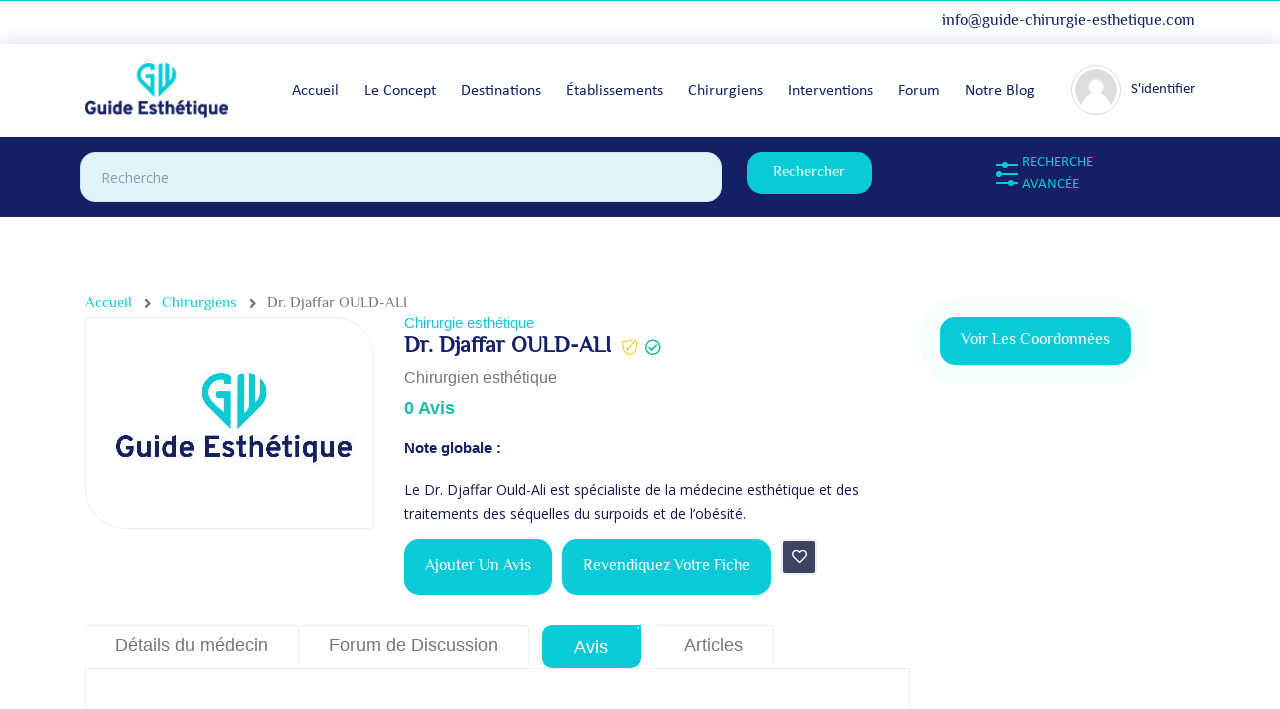

--- FILE ---
content_type: text/html; charset=UTF-8
request_url: https://www.guide-chirurgie-esthetique.com/chirurgiens/dr-djaffar-ould-ali/
body_size: 22310
content:
<!doctype html>
<!--[if (gt IE 9)|!(IE)]><html lang="en"><![endif]-->
<html lang="fr-FR">

    <head>
        <meta http-equiv="X-UA-Compatible" content="IE=edge">
        <meta charset="UTF-8">
        <meta name="viewport" content="width=device-width, initial-scale=1">
        <link rel="profile" href="//gmpg.org/xfn/11">
        <link href="https://cdnjs.cloudflare.com/ajax/libs/OwlCarousel2/2.3.4/assets/owl.carousel.min.css"
            rel="stylesheet" type="text/css">
        <meta name='robots' content='index, follow, max-image-preview:large, max-snippet:-1, max-video-preview:-1' />
<link rel="alternate" hreflang="fr" href="https://www.guide-chirurgie-esthetique.com/chirurgiens/dr-djaffar-ould-ali/" />
<link rel="alternate" hreflang="es" href="https://www.guide-chirurgie-esthetique.com/es/chirurgiens/dr-djaffar-ould-ali/" />
<link rel="alternate" hreflang="x-default" href="https://www.guide-chirurgie-esthetique.com/chirurgiens/dr-djaffar-ould-ali/" />

	<!-- This site is optimized with the Yoast SEO plugin v22.8 - https://yoast.com/wordpress/plugins/seo/ -->
	<title>Dr. Djaffar OULD-ALI : avis et témoignages patients - Chirurgien esthétique</title>
	<meta name="description" content="Dr. Djaffar OULD-ALI : tous les témoignages et les avis des patients ayant eu recours à une chirurgie esthétique via ce médecin." />
	<link rel="canonical" href="https://www.guide-chirurgie-esthetique.com/chirurgiens/dr-djaffar-ould-ali/" />
	<meta property="og:locale" content="fr_FR" />
	<meta property="og:type" content="article" />
	<meta property="og:title" content="Dr. Djaffar OULD-ALI : avis et témoignages patients - Chirurgien esthétique" />
	<meta property="og:description" content="Dr. Djaffar OULD-ALI : tous les témoignages et les avis des patients ayant eu recours à une chirurgie esthétique via ce médecin." />
	<meta property="og:url" content="https://www.guide-chirurgie-esthetique.com/chirurgiens/dr-djaffar-ould-ali/" />
	<meta property="og:site_name" content="Guide Esthétique" />
	<meta property="article:modified_time" content="2021-09-14T11:24:18+00:00" />
	<meta name="twitter:card" content="summary_large_image" />
	<meta name="twitter:label1" content="Durée de lecture estimée" />
	<meta name="twitter:data1" content="1 minute" />
	<script type="application/ld+json" class="yoast-schema-graph">{"@context":"https://schema.org","@graph":[{"@type":"WebPage","@id":"https://www.guide-chirurgie-esthetique.com/chirurgiens/dr-djaffar-ould-ali/","url":"https://www.guide-chirurgie-esthetique.com/chirurgiens/dr-djaffar-ould-ali/","name":"Dr. Djaffar OULD-ALI : avis et témoignages patients - Chirurgien esthétique","isPartOf":{"@id":"https://www.guide-chirurgie-esthetique.com/#website"},"datePublished":"2021-03-22T15:09:13+00:00","dateModified":"2021-09-14T11:24:18+00:00","description":"Dr. Djaffar OULD-ALI : tous les témoignages et les avis des patients ayant eu recours à une chirurgie esthétique via ce médecin.","breadcrumb":{"@id":"https://www.guide-chirurgie-esthetique.com/chirurgiens/dr-djaffar-ould-ali/#breadcrumb"},"inLanguage":"fr-FR","potentialAction":[{"@type":"ReadAction","target":["https://www.guide-chirurgie-esthetique.com/chirurgiens/dr-djaffar-ould-ali/"]}]},{"@type":"BreadcrumbList","@id":"https://www.guide-chirurgie-esthetique.com/chirurgiens/dr-djaffar-ould-ali/#breadcrumb","itemListElement":[{"@type":"ListItem","position":1,"name":"Accueil","item":"https://www.guide-chirurgie-esthetique.com/"},{"@type":"ListItem","position":2,"name":"Dr. Djaffar OULD-ALI"}]},{"@type":"WebSite","@id":"https://www.guide-chirurgie-esthetique.com/#website","url":"https://www.guide-chirurgie-esthetique.com/","name":"Guide Esthétique","description":"Votre guide pour réussir votre chirurgie plastique et esthétique","potentialAction":[{"@type":"SearchAction","target":{"@type":"EntryPoint","urlTemplate":"https://www.guide-chirurgie-esthetique.com/?s={search_term_string}"},"query-input":"required name=search_term_string"}],"inLanguage":"fr-FR"}]}</script>
	<!-- / Yoast SEO plugin. -->


<script type="text/javascript">
/* <![CDATA[ */
window._wpemojiSettings = {"baseUrl":"https:\/\/s.w.org\/images\/core\/emoji\/15.0.3\/72x72\/","ext":".png","svgUrl":"https:\/\/s.w.org\/images\/core\/emoji\/15.0.3\/svg\/","svgExt":".svg","source":{"concatemoji":"https:\/\/www.guide-chirurgie-esthetique.com\/wp-includes\/js\/wp-emoji-release.min.js?ver=6.5.4"}};
/*! This file is auto-generated */
!function(i,n){var o,s,e;function c(e){try{var t={supportTests:e,timestamp:(new Date).valueOf()};sessionStorage.setItem(o,JSON.stringify(t))}catch(e){}}function p(e,t,n){e.clearRect(0,0,e.canvas.width,e.canvas.height),e.fillText(t,0,0);var t=new Uint32Array(e.getImageData(0,0,e.canvas.width,e.canvas.height).data),r=(e.clearRect(0,0,e.canvas.width,e.canvas.height),e.fillText(n,0,0),new Uint32Array(e.getImageData(0,0,e.canvas.width,e.canvas.height).data));return t.every(function(e,t){return e===r[t]})}function u(e,t,n){switch(t){case"flag":return n(e,"\ud83c\udff3\ufe0f\u200d\u26a7\ufe0f","\ud83c\udff3\ufe0f\u200b\u26a7\ufe0f")?!1:!n(e,"\ud83c\uddfa\ud83c\uddf3","\ud83c\uddfa\u200b\ud83c\uddf3")&&!n(e,"\ud83c\udff4\udb40\udc67\udb40\udc62\udb40\udc65\udb40\udc6e\udb40\udc67\udb40\udc7f","\ud83c\udff4\u200b\udb40\udc67\u200b\udb40\udc62\u200b\udb40\udc65\u200b\udb40\udc6e\u200b\udb40\udc67\u200b\udb40\udc7f");case"emoji":return!n(e,"\ud83d\udc26\u200d\u2b1b","\ud83d\udc26\u200b\u2b1b")}return!1}function f(e,t,n){var r="undefined"!=typeof WorkerGlobalScope&&self instanceof WorkerGlobalScope?new OffscreenCanvas(300,150):i.createElement("canvas"),a=r.getContext("2d",{willReadFrequently:!0}),o=(a.textBaseline="top",a.font="600 32px Arial",{});return e.forEach(function(e){o[e]=t(a,e,n)}),o}function t(e){var t=i.createElement("script");t.src=e,t.defer=!0,i.head.appendChild(t)}"undefined"!=typeof Promise&&(o="wpEmojiSettingsSupports",s=["flag","emoji"],n.supports={everything:!0,everythingExceptFlag:!0},e=new Promise(function(e){i.addEventListener("DOMContentLoaded",e,{once:!0})}),new Promise(function(t){var n=function(){try{var e=JSON.parse(sessionStorage.getItem(o));if("object"==typeof e&&"number"==typeof e.timestamp&&(new Date).valueOf()<e.timestamp+604800&&"object"==typeof e.supportTests)return e.supportTests}catch(e){}return null}();if(!n){if("undefined"!=typeof Worker&&"undefined"!=typeof OffscreenCanvas&&"undefined"!=typeof URL&&URL.createObjectURL&&"undefined"!=typeof Blob)try{var e="postMessage("+f.toString()+"("+[JSON.stringify(s),u.toString(),p.toString()].join(",")+"));",r=new Blob([e],{type:"text/javascript"}),a=new Worker(URL.createObjectURL(r),{name:"wpTestEmojiSupports"});return void(a.onmessage=function(e){c(n=e.data),a.terminate(),t(n)})}catch(e){}c(n=f(s,u,p))}t(n)}).then(function(e){for(var t in e)n.supports[t]=e[t],n.supports.everything=n.supports.everything&&n.supports[t],"flag"!==t&&(n.supports.everythingExceptFlag=n.supports.everythingExceptFlag&&n.supports[t]);n.supports.everythingExceptFlag=n.supports.everythingExceptFlag&&!n.supports.flag,n.DOMReady=!1,n.readyCallback=function(){n.DOMReady=!0}}).then(function(){return e}).then(function(){var e;n.supports.everything||(n.readyCallback(),(e=n.source||{}).concatemoji?t(e.concatemoji):e.wpemoji&&e.twemoji&&(t(e.twemoji),t(e.wpemoji)))}))}((window,document),window._wpemojiSettings);
/* ]]> */
</script>
<style id='wp-emoji-styles-inline-css' type='text/css'>

	img.wp-smiley, img.emoji {
		display: inline !important;
		border: none !important;
		box-shadow: none !important;
		height: 1em !important;
		width: 1em !important;
		margin: 0 0.07em !important;
		vertical-align: -0.1em !important;
		background: none !important;
		padding: 0 !important;
	}
</style>
<style id='classic-theme-styles-inline-css' type='text/css'>
/*! This file is auto-generated */
.wp-block-button__link{color:#fff;background-color:#32373c;border-radius:9999px;box-shadow:none;text-decoration:none;padding:calc(.667em + 2px) calc(1.333em + 2px);font-size:1.125em}.wp-block-file__button{background:#32373c;color:#fff;text-decoration:none}
</style>
<style id='global-styles-inline-css' type='text/css'>
body{--wp--preset--color--black: #000000;--wp--preset--color--cyan-bluish-gray: #abb8c3;--wp--preset--color--white: #ffffff;--wp--preset--color--pale-pink: #f78da7;--wp--preset--color--vivid-red: #cf2e2e;--wp--preset--color--luminous-vivid-orange: #ff6900;--wp--preset--color--luminous-vivid-amber: #fcb900;--wp--preset--color--light-green-cyan: #7bdcb5;--wp--preset--color--vivid-green-cyan: #00d084;--wp--preset--color--pale-cyan-blue: #8ed1fc;--wp--preset--color--vivid-cyan-blue: #0693e3;--wp--preset--color--vivid-purple: #9b51e0;--wp--preset--color--strong-theme-color: #3fabf3;--wp--preset--color--light-gray: #767676;--wp--preset--color--very-light-gray: #eee;--wp--preset--color--very-dark-gray: #3d4461;--wp--preset--gradient--vivid-cyan-blue-to-vivid-purple: linear-gradient(135deg,rgba(6,147,227,1) 0%,rgb(155,81,224) 100%);--wp--preset--gradient--light-green-cyan-to-vivid-green-cyan: linear-gradient(135deg,rgb(122,220,180) 0%,rgb(0,208,130) 100%);--wp--preset--gradient--luminous-vivid-amber-to-luminous-vivid-orange: linear-gradient(135deg,rgba(252,185,0,1) 0%,rgba(255,105,0,1) 100%);--wp--preset--gradient--luminous-vivid-orange-to-vivid-red: linear-gradient(135deg,rgba(255,105,0,1) 0%,rgb(207,46,46) 100%);--wp--preset--gradient--very-light-gray-to-cyan-bluish-gray: linear-gradient(135deg,rgb(238,238,238) 0%,rgb(169,184,195) 100%);--wp--preset--gradient--cool-to-warm-spectrum: linear-gradient(135deg,rgb(74,234,220) 0%,rgb(151,120,209) 20%,rgb(207,42,186) 40%,rgb(238,44,130) 60%,rgb(251,105,98) 80%,rgb(254,248,76) 100%);--wp--preset--gradient--blush-light-purple: linear-gradient(135deg,rgb(255,206,236) 0%,rgb(152,150,240) 100%);--wp--preset--gradient--blush-bordeaux: linear-gradient(135deg,rgb(254,205,165) 0%,rgb(254,45,45) 50%,rgb(107,0,62) 100%);--wp--preset--gradient--luminous-dusk: linear-gradient(135deg,rgb(255,203,112) 0%,rgb(199,81,192) 50%,rgb(65,88,208) 100%);--wp--preset--gradient--pale-ocean: linear-gradient(135deg,rgb(255,245,203) 0%,rgb(182,227,212) 50%,rgb(51,167,181) 100%);--wp--preset--gradient--electric-grass: linear-gradient(135deg,rgb(202,248,128) 0%,rgb(113,206,126) 100%);--wp--preset--gradient--midnight: linear-gradient(135deg,rgb(2,3,129) 0%,rgb(40,116,252) 100%);--wp--preset--font-size--small: 14px;--wp--preset--font-size--medium: 20px;--wp--preset--font-size--large: 28px;--wp--preset--font-size--x-large: 42px;--wp--preset--font-size--normal: 16px;--wp--preset--font-size--extra-large: 36px;--wp--preset--spacing--20: 0.44rem;--wp--preset--spacing--30: 0.67rem;--wp--preset--spacing--40: 1rem;--wp--preset--spacing--50: 1.5rem;--wp--preset--spacing--60: 2.25rem;--wp--preset--spacing--70: 3.38rem;--wp--preset--spacing--80: 5.06rem;--wp--preset--shadow--natural: 6px 6px 9px rgba(0, 0, 0, 0.2);--wp--preset--shadow--deep: 12px 12px 50px rgba(0, 0, 0, 0.4);--wp--preset--shadow--sharp: 6px 6px 0px rgba(0, 0, 0, 0.2);--wp--preset--shadow--outlined: 6px 6px 0px -3px rgba(255, 255, 255, 1), 6px 6px rgba(0, 0, 0, 1);--wp--preset--shadow--crisp: 6px 6px 0px rgba(0, 0, 0, 1);}:where(.is-layout-flex){gap: 0.5em;}:where(.is-layout-grid){gap: 0.5em;}body .is-layout-flex{display: flex;}body .is-layout-flex{flex-wrap: wrap;align-items: center;}body .is-layout-flex > *{margin: 0;}body .is-layout-grid{display: grid;}body .is-layout-grid > *{margin: 0;}:where(.wp-block-columns.is-layout-flex){gap: 2em;}:where(.wp-block-columns.is-layout-grid){gap: 2em;}:where(.wp-block-post-template.is-layout-flex){gap: 1.25em;}:where(.wp-block-post-template.is-layout-grid){gap: 1.25em;}.has-black-color{color: var(--wp--preset--color--black) !important;}.has-cyan-bluish-gray-color{color: var(--wp--preset--color--cyan-bluish-gray) !important;}.has-white-color{color: var(--wp--preset--color--white) !important;}.has-pale-pink-color{color: var(--wp--preset--color--pale-pink) !important;}.has-vivid-red-color{color: var(--wp--preset--color--vivid-red) !important;}.has-luminous-vivid-orange-color{color: var(--wp--preset--color--luminous-vivid-orange) !important;}.has-luminous-vivid-amber-color{color: var(--wp--preset--color--luminous-vivid-amber) !important;}.has-light-green-cyan-color{color: var(--wp--preset--color--light-green-cyan) !important;}.has-vivid-green-cyan-color{color: var(--wp--preset--color--vivid-green-cyan) !important;}.has-pale-cyan-blue-color{color: var(--wp--preset--color--pale-cyan-blue) !important;}.has-vivid-cyan-blue-color{color: var(--wp--preset--color--vivid-cyan-blue) !important;}.has-vivid-purple-color{color: var(--wp--preset--color--vivid-purple) !important;}.has-black-background-color{background-color: var(--wp--preset--color--black) !important;}.has-cyan-bluish-gray-background-color{background-color: var(--wp--preset--color--cyan-bluish-gray) !important;}.has-white-background-color{background-color: var(--wp--preset--color--white) !important;}.has-pale-pink-background-color{background-color: var(--wp--preset--color--pale-pink) !important;}.has-vivid-red-background-color{background-color: var(--wp--preset--color--vivid-red) !important;}.has-luminous-vivid-orange-background-color{background-color: var(--wp--preset--color--luminous-vivid-orange) !important;}.has-luminous-vivid-amber-background-color{background-color: var(--wp--preset--color--luminous-vivid-amber) !important;}.has-light-green-cyan-background-color{background-color: var(--wp--preset--color--light-green-cyan) !important;}.has-vivid-green-cyan-background-color{background-color: var(--wp--preset--color--vivid-green-cyan) !important;}.has-pale-cyan-blue-background-color{background-color: var(--wp--preset--color--pale-cyan-blue) !important;}.has-vivid-cyan-blue-background-color{background-color: var(--wp--preset--color--vivid-cyan-blue) !important;}.has-vivid-purple-background-color{background-color: var(--wp--preset--color--vivid-purple) !important;}.has-black-border-color{border-color: var(--wp--preset--color--black) !important;}.has-cyan-bluish-gray-border-color{border-color: var(--wp--preset--color--cyan-bluish-gray) !important;}.has-white-border-color{border-color: var(--wp--preset--color--white) !important;}.has-pale-pink-border-color{border-color: var(--wp--preset--color--pale-pink) !important;}.has-vivid-red-border-color{border-color: var(--wp--preset--color--vivid-red) !important;}.has-luminous-vivid-orange-border-color{border-color: var(--wp--preset--color--luminous-vivid-orange) !important;}.has-luminous-vivid-amber-border-color{border-color: var(--wp--preset--color--luminous-vivid-amber) !important;}.has-light-green-cyan-border-color{border-color: var(--wp--preset--color--light-green-cyan) !important;}.has-vivid-green-cyan-border-color{border-color: var(--wp--preset--color--vivid-green-cyan) !important;}.has-pale-cyan-blue-border-color{border-color: var(--wp--preset--color--pale-cyan-blue) !important;}.has-vivid-cyan-blue-border-color{border-color: var(--wp--preset--color--vivid-cyan-blue) !important;}.has-vivid-purple-border-color{border-color: var(--wp--preset--color--vivid-purple) !important;}.has-vivid-cyan-blue-to-vivid-purple-gradient-background{background: var(--wp--preset--gradient--vivid-cyan-blue-to-vivid-purple) !important;}.has-light-green-cyan-to-vivid-green-cyan-gradient-background{background: var(--wp--preset--gradient--light-green-cyan-to-vivid-green-cyan) !important;}.has-luminous-vivid-amber-to-luminous-vivid-orange-gradient-background{background: var(--wp--preset--gradient--luminous-vivid-amber-to-luminous-vivid-orange) !important;}.has-luminous-vivid-orange-to-vivid-red-gradient-background{background: var(--wp--preset--gradient--luminous-vivid-orange-to-vivid-red) !important;}.has-very-light-gray-to-cyan-bluish-gray-gradient-background{background: var(--wp--preset--gradient--very-light-gray-to-cyan-bluish-gray) !important;}.has-cool-to-warm-spectrum-gradient-background{background: var(--wp--preset--gradient--cool-to-warm-spectrum) !important;}.has-blush-light-purple-gradient-background{background: var(--wp--preset--gradient--blush-light-purple) !important;}.has-blush-bordeaux-gradient-background{background: var(--wp--preset--gradient--blush-bordeaux) !important;}.has-luminous-dusk-gradient-background{background: var(--wp--preset--gradient--luminous-dusk) !important;}.has-pale-ocean-gradient-background{background: var(--wp--preset--gradient--pale-ocean) !important;}.has-electric-grass-gradient-background{background: var(--wp--preset--gradient--electric-grass) !important;}.has-midnight-gradient-background{background: var(--wp--preset--gradient--midnight) !important;}.has-small-font-size{font-size: var(--wp--preset--font-size--small) !important;}.has-medium-font-size{font-size: var(--wp--preset--font-size--medium) !important;}.has-large-font-size{font-size: var(--wp--preset--font-size--large) !important;}.has-x-large-font-size{font-size: var(--wp--preset--font-size--x-large) !important;}
.wp-block-navigation a:where(:not(.wp-element-button)){color: inherit;}
:where(.wp-block-post-template.is-layout-flex){gap: 1.25em;}:where(.wp-block-post-template.is-layout-grid){gap: 1.25em;}
:where(.wp-block-columns.is-layout-flex){gap: 2em;}:where(.wp-block-columns.is-layout-grid){gap: 2em;}
.wp-block-pullquote{font-size: 1.5em;line-height: 1.6;}
</style>
<link rel='stylesheet' id='dashicons-css' href='https://www.guide-chirurgie-esthetique.com/wp-includes/css/dashicons.min.css?ver=6.5.4' type='text/css' media='all' />
<link rel='stylesheet' id='ci-comment-rating-styles-css' href='https://www.guide-chirurgie-esthetique.com/wp-content/plugins/comment-review/../../themes/doctreat-child/style.css?ver=6.5.4' type='text/css' media='all' />
<link rel='stylesheet' id='contact-form-7-css' href='https://www.guide-chirurgie-esthetique.com/wp-content/plugins/contact-form-7/includes/css/styles.css?ver=5.9.5' type='text/css' media='all' />
<style id='woocommerce-inline-inline-css' type='text/css'>
.woocommerce form .form-row .required { visibility: visible; }
</style>
<link rel='stylesheet' id='wpml-legacy-horizontal-list-0-css' href='https://www.guide-chirurgie-esthetique.com/wp-content/plugins/sitepress-multilingual-cms/templates/language-switchers/legacy-list-horizontal/style.min.css?ver=1' type='text/css' media='all' />
<link rel='stylesheet' id='bootstrap-css' href='https://www.guide-chirurgie-esthetique.com/wp-content/themes/doctreat/css/bootstrap.css?ver=6.5.4' type='text/css' media='all' />
<link rel='stylesheet' id='fontawesome-all-css' href='https://www.guide-chirurgie-esthetique.com/wp-content/themes/doctreat/css/fontawesome/fontawesome-all.min.css?ver=6.5.4' type='text/css' media='all' />
<link rel='stylesheet' id='themify-icons-css' href='https://www.guide-chirurgie-esthetique.com/wp-content/themes/doctreat/css/themify-icons.css?ver=6.5.4' type='text/css' media='all' />
<link rel='stylesheet' id='owl-carousel-css' href='https://www.guide-chirurgie-esthetique.com/wp-content/themes/doctreat/css/owl.carousel.min.css?ver=6.5.4' type='text/css' media='all' />
<link rel='stylesheet' id='scrollbar-css' href='https://www.guide-chirurgie-esthetique.com/wp-content/themes/doctreat/css/scrollbar.css?ver=6.5.4' type='text/css' media='all' />
<link rel='stylesheet' id='fullcalendar-css' href='https://www.guide-chirurgie-esthetique.com/wp-content/themes/doctreat/css/fullcalendar.min.css?ver=6.5.4' type='text/css' media='all' />
<link rel='stylesheet' id='chosen-css' href='https://www.guide-chirurgie-esthetique.com/wp-content/themes/doctreat/css/chosen.css?ver=6.5.4' type='text/css' media='all' />
<link rel='stylesheet' id='datetimepicker-css' href='https://www.guide-chirurgie-esthetique.com/wp-content/themes/doctreat/css/datetimepicker.css?ver=6.5.4' type='text/css' media='all' />
<link rel='stylesheet' id='doctreat-transitions-css' href='https://www.guide-chirurgie-esthetique.com/wp-content/themes/doctreat/css/transitions.css?ver=6.5.4' type='text/css' media='all' />
<link rel='stylesheet' id='doctreat-style-css' href='https://www.guide-chirurgie-esthetique.com/wp-content/themes/doctreat/style.css?ver=6.5.4' type='text/css' media='all' />
<style id='doctreat-style-inline-css' type='text/css'>
		
                        :root {--themecolor:#0acad7;}
            				:root {--secthemecolor:#0acad7;}
							:root {--terthemefootercolor:#142063;}
							:root {--terthemecolor:#142063;}
			.widget_search .dc-formsearch {
    border-radius: 4px;
}
.dc-welcomecontent .dc-title {
	word-break: break-word;
}
.form-group.search-form {
    display: table;
}.dc-logo{flex-basis: 143px;}
</style>
<link rel='stylesheet' id='doctreat-child-styles-css' href='https://www.guide-chirurgie-esthetique.com/wp-content/themes/doctreat-child/style.css?ver=1.0' type='text/css' media='all' />
<link rel='stylesheet' id='doctreat-responsive-css' href='https://www.guide-chirurgie-esthetique.com/wp-content/themes/doctreat/css/responsive.css?ver=6.5.4' type='text/css' media='all' />
<link rel='stylesheet' id='doctreat-child-customization-css' href='https://www.guide-chirurgie-esthetique.com/wp-content/themes/doctreat-child/css/all.css?ver=1.0' type='text/css' media='all' />
<link rel='stylesheet' id='doctreat-google-fonts-css' href='https://fonts.googleapis.com/css?family=Open+Sans:400,600%7CPoppins:300,400,500,600,700&#038;subset=latin,latin-ext' type='text/css' media='all' />
<link rel='stylesheet' id='al_ic_revs_styles-css' href='https://www.guide-chirurgie-esthetique.com/wp-content/plugins/reviews-plus/css/reviews-plus.min.css?timestamp=1719320475&#038;ver=6.5.4' type='text/css' media='all' />
<link rel='stylesheet' id='linearicons-css' href='https://www.guide-chirurgie-esthetique.com/wp-content/themes/doctreat/css/linearicons.css?ver=6.5.4' type='text/css' media='all' />
<link rel='stylesheet' id='doctreat-typo-css' href='https://www.guide-chirurgie-esthetique.com/wp-content/themes/doctreat/css/typo.css?ver=6.5.4' type='text/css' media='all' />
<link rel='stylesheet' id='doctreat-elements-css' href='https://www.guide-chirurgie-esthetique.com/wp-content/themes/doctreat/css/elements.css?ver=6.5.4' type='text/css' media='all' />
<link rel='stylesheet' id='prettyPhoto-css' href='https://www.guide-chirurgie-esthetique.com/wp-content/themes/doctreat/css/prettyPhoto.css?ver=6.5.4' type='text/css' media='all' />
<link rel='stylesheet' id='emojionearea-css' href='https://www.guide-chirurgie-esthetique.com/wp-content/themes/doctreat/css/emoji/emojionearea.min.css?ver=6.5.4' type='text/css' media='all' />
<script type="text/javascript" id="wpml-cookie-js-extra">
/* <![CDATA[ */
var wpml_cookies = {"wp-wpml_current_language":{"value":"fr","expires":1,"path":"\/"}};
var wpml_cookies = {"wp-wpml_current_language":{"value":"fr","expires":1,"path":"\/"}};
/* ]]> */
</script>
<script type="text/javascript" src="https://www.guide-chirurgie-esthetique.com/wp-content/plugins/sitepress-multilingual-cms/res/js/cookies/language-cookie.js?ver=4.6.11" id="wpml-cookie-js" defer="defer" data-wp-strategy="defer"></script>
<script type="text/javascript" src="https://www.guide-chirurgie-esthetique.com/wp-includes/js/jquery/jquery.min.js?ver=3.7.1" id="jquery-core-js"></script>
<script type="text/javascript" src="https://www.guide-chirurgie-esthetique.com/wp-includes/js/jquery/jquery-migrate.min.js?ver=3.4.1" id="jquery-migrate-js"></script>
<script type="text/javascript" src="https://www.guide-chirurgie-esthetique.com/wp-content/plugins/doctreat_core/public/js/doctreat_chat_module.js?ver=1.1.9" id="doctreat_chat_module-js"></script>
<script type="text/javascript" src="https://cdnjs.cloudflare.com/ajax/libs/jquery/3.3.1/jquery.min.js?ver=6.5.4" id="jquery.min-js"></script>
<script type="text/javascript" id="al_ic_revs_scripts-js-extra">
/* <![CDATA[ */
var ic_revs = {"no_rating":"<div class=\"al-box warning\">The rating cannot be empty.<\/div>","no_empty":"<div class=\"al-box warning\">A valid value is required.<\/div>","check_errors":"<div class=\"al-box warning\">Please fill all the required data.<\/div>"};
/* ]]> */
</script>
<script type="text/javascript" src="https://www.guide-chirurgie-esthetique.com/wp-content/plugins/reviews-plus/js/reviews-plus.min.js?timestamp=1719320475&amp;ver=6.5.4" id="al_ic_revs_scripts-js"></script>
<script type="text/javascript" src="https://www.guide-chirurgie-esthetique.com/wp-content/themes/doctreat/js/vendor/modernizr.min.js?ver=6.5.4" id="modernizr-js"></script>
<link rel="https://api.w.org/" href="https://www.guide-chirurgie-esthetique.com/wp-json/" /><link rel="alternate" type="application/json+oembed" href="https://www.guide-chirurgie-esthetique.com/wp-json/oembed/1.0/embed?url=https%3A%2F%2Fwww.guide-chirurgie-esthetique.com%2Fchirurgiens%2Fdr-djaffar-ould-ali%2F" />
<link rel="alternate" type="text/xml+oembed" href="https://www.guide-chirurgie-esthetique.com/wp-json/oembed/1.0/embed?url=https%3A%2F%2Fwww.guide-chirurgie-esthetique.com%2Fchirurgiens%2Fdr-djaffar-ould-ali%2F&#038;format=xml" />
<meta name="generator" content="Redux 4.4.17" /><meta name="generator" content="WPML ver:4.6.11 stt:4,2;" />
	<noscript><style>.woocommerce-product-gallery{ opacity: 1 !important; }</style></noscript>
	<meta name="generator" content="Elementor 3.21.8; features: e_optimized_assets_loading, additional_custom_breakpoints; settings: css_print_method-external, google_font-enabled, font_display-auto">
<link rel="icon" href="https://www.guide-chirurgie-esthetique.com/wp-content/uploads/2021/08/favicon-65x65.png" sizes="32x32" />
<link rel="icon" href="https://www.guide-chirurgie-esthetique.com/wp-content/uploads/2021/08/favicon.png" sizes="192x192" />
<link rel="apple-touch-icon" href="https://www.guide-chirurgie-esthetique.com/wp-content/uploads/2021/08/favicon.png" />
<meta name="msapplication-TileImage" content="https://www.guide-chirurgie-esthetique.com/wp-content/uploads/2021/08/favicon.png" />
        <!-- Global site tag (gtag.js) - Google Analytics -->
        <script async src="https://www.googletagmanager.com/gtag/js?id=G-T8SDZ0NYS2"></script>
        <script>
        window.dataLayer = window.dataLayer || [];

        function gtag() {
            dataLayer.push(arguments);
        }
        gtag('js', new Date());

        gtag('config', 'G-T8SDZ0NYS2');
        </script>
    </head>

    <body class="doctors-template-default single single-doctors postid-4622 wp-embed-responsive theme-doctreat woocommerce-no-js elementor-default elementor-kit-1451">
                                <div class="dc-breadcrumbarea" style="background:#ffffff"><div class="container"><div class="row"><div class="col-xs-12 col-sm-12 col-md-12 col-lg-12"><ol class="dc-breadcrumb"><li class="dc-item-home"><a href="https://www.guide-chirurgie-esthetique.com" title="Accueil">Accueil</a></li><li class="dc-item-cat dc-item-custom-post-type-
					doctors"><a class="dc-bread-cat dc-bread-custom-post-type-doctors" href="?searchby=doctors" title="Chirurgiens ">Chirurgiens </a></li><li class="dc-item-current item-4622"><span class="dc-bread-current bread-4622" title="Dr. Djaffar OULD-ALI">Dr. Djaffar OULD-ALI</span></li></ol></div></div></div></div>

        <div id="dc-wrapper" class="dc-wrapper dc-haslayout">
            <header id="dc-header" class="dc-header dc-haslayout ">
        <div class="dc-topbar">
        <div class="container">
            <div class="row">
                <div class="col-12 col-sm-12 col-md-12 col-lg-12">

                                                            <div class="dc-rightarea">
                        <a href="mailto:info@guide-chirurgie-esthetique.com" class="mail-top-bar">
                            info@guide-chirurgie-esthetique.com</a>
                        <ul class="dc-simplesocialicons dc-socialiconsborder">
                            <li><a href="#">Contactez nous</a></li>
                                                    </ul>

                    </div>
                                    </div>
            </div>
        </div>
    </div>
        <div class="dc-navigationarea">
        <div class="container">
            <div class="row">
                <div class="col-12 col-sm-12 col-md-12 col-lg-12">
                    <div class="hidpi-logowrap">
                        <strong class="dc-logo">
    <a href="https://www.guide-chirurgie-esthetique.com/">
                <img class="amsvglogo" src="https://www.guide-chirurgie-esthetique.com/wp-content/uploads/2021/08/le-bon-guide-chirurgie-esthetique.png" alt="Guide Esthétique">
            </a>
</strong>
                                                <div class="dc-rightarea">
                            <nav id="dc-nav" class="dc-nav navbar-expand-lg">
                                <button class="navbar-toggler" type="button" data-toggle="collapse"
                                    data-target="#navbarNav" aria-controls="navbarNav" aria-expanded="false"
                                    aria-label="Toggle navigation">
                                    <i class="lnr lnr-menu"></i>
                                </button>
                                <div class="collapse navbar-collapse dc-navigation" id="navbarNav">
                                    <ul id="menu-header-menu" class="navbar-nav"><li id="menu-item-1463" class="menu-item menu-item-type-post_type menu-item-object-page menu-item-home menu-item-1463"><a href="https://www.guide-chirurgie-esthetique.com/">Accueil</a></li>
<li id="menu-item-156" class="menu-item menu-item-type-post_type menu-item-object-page menu-item-156"><a href="https://www.guide-chirurgie-esthetique.com/le-concept/">Le Concept</a></li>
<li id="menu-item-1551" class="menu-item menu-item-type-post_type menu-item-object-page menu-item-1551"><a href="https://www.guide-chirurgie-esthetique.com/destinations/">Destinations</a></li>
<li id="menu-item-3068" class="menu-item menu-item-type-custom menu-item-object-custom menu-item-3068"><a href="/etablissements/?searchby=hospitals">Établissements</a></li>
<li id="menu-item-2113" class="menu-item menu-item-type-custom menu-item-object-custom menu-item-2113"><a href="/chirurgiens/?searchby=doctors/">Chirurgiens</a></li>
<li id="menu-item-2457" class="menu-item menu-item-type-post_type menu-item-object-page menu-item-has-children dropdown menu-item-2457"><a href="https://www.guide-chirurgie-esthetique.com/interventions/">Interventions</a>
<ul class="sub-menu">
	<li id="menu-item-2598" class="menu-item menu-item-type-post_type menu-item-object-page menu-item-has-children dropdown menu-item-2598"><a href="https://www.guide-chirurgie-esthetique.com/interventions/chirurgie_visage/">Chirurgie Visage</a>
	<ul class="sub-menu">
		<li id="menu-item-2606" class="menu-item menu-item-type-post_type menu-item-object-page menu-item-2606"><a href="https://www.guide-chirurgie-esthetique.com/interventions/chirurgie_visage/lifting-visage/">Lifting visage</a></li>
		<li id="menu-item-2608" class="menu-item menu-item-type-post_type menu-item-object-page menu-item-2608"><a href="https://www.guide-chirurgie-esthetique.com/interventions/chirurgie_visage/rhinoplastie/">Rhinoplastie</a></li>
		<li id="menu-item-2604" class="menu-item menu-item-type-post_type menu-item-object-page menu-item-2604"><a href="https://www.guide-chirurgie-esthetique.com/interventions/chirurgie_visage/blepharoplastie/">Blépharoplastie</a></li>
		<li id="menu-item-2605" class="menu-item menu-item-type-post_type menu-item-object-page menu-item-2605"><a href="https://www.guide-chirurgie-esthetique.com/interventions/chirurgie_visage/genioplastie/">Génioplastie</a></li>
		<li id="menu-item-2607" class="menu-item menu-item-type-post_type menu-item-object-page menu-item-2607"><a href="https://www.guide-chirurgie-esthetique.com/interventions/chirurgie_visage/otoplastie/">Otoplastie</a></li>
		<li id="menu-item-9812" class="menu-item menu-item-type-post_type menu-item-object-page menu-item-9812"><a href="https://www.guide-chirurgie-esthetique.com/interventions/chirurgie_visage/greffe-capillaire/">Greffe de cheveux</a></li>
	</ul>
</li>
	<li id="menu-item-2597" class="menu-item menu-item-type-post_type menu-item-object-page menu-item-has-children dropdown menu-item-2597"><a href="https://www.guide-chirurgie-esthetique.com/interventions/chirurgie_seins/">Chirurgie Seins</a>
	<ul class="sub-menu">
		<li id="menu-item-2603" class="menu-item menu-item-type-post_type menu-item-object-page menu-item-2603"><a href="https://www.guide-chirurgie-esthetique.com/interventions/chirurgie_seins/reduction-mammaire/">Réduction mammaire</a></li>
		<li id="menu-item-2601" class="menu-item menu-item-type-post_type menu-item-object-page menu-item-2601"><a href="https://www.guide-chirurgie-esthetique.com/interventions/chirurgie_seins/lifting-mammaire/">Lifting mammaire</a></li>
		<li id="menu-item-2600" class="menu-item menu-item-type-post_type menu-item-object-page menu-item-2600"><a href="https://www.guide-chirurgie-esthetique.com/interventions/chirurgie_seins/augmentation-mammaire/">Augmentation mammaire</a></li>
		<li id="menu-item-2602" class="menu-item menu-item-type-post_type menu-item-object-page menu-item-2602"><a href="https://www.guide-chirurgie-esthetique.com/interventions/chirurgie_seins/lipofilling-mammaire/">Lipofilling mammaire</a></li>
	</ul>
</li>
	<li id="menu-item-2595" class="menu-item menu-item-type-post_type menu-item-object-page menu-item-has-children dropdown menu-item-2595"><a href="https://www.guide-chirurgie-esthetique.com/interventions/chirurgie_silhouette/">Chirurgie Silhouette</a>
	<ul class="sub-menu">
		<li id="menu-item-2591" class="menu-item menu-item-type-post_type menu-item-object-page menu-item-2591"><a href="https://www.guide-chirurgie-esthetique.com/interventions/chirurgie_silhouette/liposuccion/">Liposuccion ou lipoaspiration</a></li>
		<li id="menu-item-2594" class="menu-item menu-item-type-post_type menu-item-object-page menu-item-2594"><a href="https://www.guide-chirurgie-esthetique.com/interventions/chirurgie_silhouette/abdominoplastie/">Abdominoplastie</a></li>
		<li id="menu-item-2593" class="menu-item menu-item-type-post_type menu-item-object-page menu-item-2593"><a href="https://www.guide-chirurgie-esthetique.com/interventions/chirurgie_silhouette/lifting-cuisses/">Lifting cuisses ou cruroplastie</a></li>
		<li id="menu-item-2592" class="menu-item menu-item-type-post_type menu-item-object-page menu-item-2592"><a href="https://www.guide-chirurgie-esthetique.com/interventions/chirurgie_silhouette/lifting-bras/">Lifting bras</a></li>
		<li id="menu-item-2589" class="menu-item menu-item-type-post_type menu-item-object-page menu-item-2589"><a href="https://www.guide-chirurgie-esthetique.com/interventions/chirurgie_silhouette/lipofilling-fesses/">Lipofilling des fesses</a></li>
	</ul>
</li>
	<li id="menu-item-2596" class="menu-item menu-item-type-post_type menu-item-object-page menu-item-has-children dropdown menu-item-2596"><a href="https://www.guide-chirurgie-esthetique.com/interventions/chirurgie_bariatrique/">Chirurgie bariatrique</a>
	<ul class="sub-menu">
		<li id="menu-item-2588" class="menu-item menu-item-type-post_type menu-item-object-page menu-item-2588"><a href="https://www.guide-chirurgie-esthetique.com/interventions/chirurgie_bariatrique/bypass-gastrique/">Bypass gastrique</a></li>
		<li id="menu-item-2586" class="menu-item menu-item-type-post_type menu-item-object-page menu-item-2586"><a href="https://www.guide-chirurgie-esthetique.com/interventions/chirurgie_bariatrique/anneau-gastrique/">Anneau gastrique</a></li>
		<li id="menu-item-2587" class="menu-item menu-item-type-post_type menu-item-object-page menu-item-2587"><a href="https://www.guide-chirurgie-esthetique.com/interventions/chirurgie_bariatrique/sleeve-gastrectomie/">Sleeve gastrectomie</a></li>
	</ul>
</li>
	<li id="menu-item-2599" class="menu-item menu-item-type-post_type menu-item-object-page menu-item-has-children dropdown menu-item-2599"><a href="https://www.guide-chirurgie-esthetique.com/interventions/esthetique_dentaire/">Esthétique dentaire</a>
	<ul class="sub-menu">
		<li id="menu-item-2585" class="menu-item menu-item-type-post_type menu-item-object-page menu-item-2585"><a href="https://www.guide-chirurgie-esthetique.com/interventions/esthetique_dentaire/blanchiment-dentaire/">Blanchiment dentaire</a></li>
		<li id="menu-item-2584" class="menu-item menu-item-type-post_type menu-item-object-page menu-item-2584"><a href="https://www.guide-chirurgie-esthetique.com/interventions/esthetique_dentaire/implants-dentaires/">Implants dentaires</a></li>
		<li id="menu-item-2583" class="menu-item menu-item-type-post_type menu-item-object-page menu-item-2583"><a href="https://www.guide-chirurgie-esthetique.com/interventions/esthetique_dentaire/facettes-dentaires/">Facettes dentaires</a></li>
		<li id="menu-item-2582" class="menu-item menu-item-type-post_type menu-item-object-page menu-item-2582"><a href="https://www.guide-chirurgie-esthetique.com/interventions/esthetique_dentaire/hollywood-smile/">Hollywood Smile</a></li>
		<li id="menu-item-2581" class="menu-item menu-item-type-post_type menu-item-object-page menu-item-2581"><a href="https://www.guide-chirurgie-esthetique.com/interventions/esthetique_dentaire/gingivectomie/">Gingivectomie</a></li>
	</ul>
</li>
</ul>
</li>
<li id="menu-item-24" class="menu-item menu-item-type-post_type menu-item-object-page menu-item-24"><a href="https://www.guide-chirurgie-esthetique.com/forum/">Forum</a></li>
<li id="menu-item-7291" class="menu-item menu-item-type-post_type menu-item-object-page current_page_parent menu-item-7291"><a href="https://www.guide-chirurgie-esthetique.com/notre-blog/">Notre Blog</a></li>
</ul>                                </div>
                            </nav>
                            		
			<div class="dc-loginarea">
									<figure class="dc-userimg">
						<img src="https://www.guide-chirurgie-esthetique.com/wp-content/themes/doctreat/images/user.png" alt="user">
					</figure>
					<div class="dc-loginoption">
						<a href="javascript:;" id="dc-loginbtn" class="dc-loginbtn">S&#039;identifier</a>
						<div class="dc-loginformhold">
							<div class="dc-loginheader">
								<span>s&#039;identifier</span>
								<a href="javascript:;"><i class="fa fa-times"></i></a>
							</div>
							<form class="dc-formtheme dc-loginform do-login-form">
								<fieldset>
									<div class="form-group">
										<input type="text" name="username" class="form-control" placeholder="Nom d&#039;utilisateur">
									</div>
									<div class="form-group">
										<input type="password" name="password" class="form-control" placeholder="Mot de passe">
									</div>
									<div class="dc-logininfo">
										<span class="dc-checkbox">
											<input id="dc-login" type="checkbox" name="rememberme">
											<label for="dc-login">Gardez-moi connecté</label>
										</span>
										<input type="submit" class="dc-btn do-login-button" value="s&#039;identifier">
									</div>
									<input type="hidden" id="login_request" name="login_request" value="2a87ccfbfb" /><input type="hidden" name="_wp_http_referer" value="/chirurgiens/dr-djaffar-ould-ali/" />									<input type="hidden" name="redirect" value="">
								</fieldset>
								<div class="dc-loginfooterinfo">
									<a href="javascript:;" class="dc-forgot-password">mot de passe oublié</a>
																			<a href="">Créer un compte</a>
																	</div>
							</form>
							<form class="dc-formtheme dc-loginform do-forgot-password-form dc-hide-form">
								<fieldset>
									<div class="form-group">
										<input type="email" name="email" class="form-control get_password" placeholder="Email">
									</div>

									<div class="dc-logininfo">
										<a href="javascript:;" class="dc-btn do-get-password">Obtenir un mot de passe</a>
									</div>                                                               
								</fieldset>
								<input type="hidden" name="dc_pwd_nonce" value="8505003e98" />
								<div class="dc-loginfooterinfo">
									<a href="javascript:;" class="dc-show-login">s&#039;identifier</a>
																			<a href="">Créer un compte</a>
																	</div>
							</form>
						</div>
					</div>
								
			</div>
			                        </div>
                    </div>
                </div>
            </div>
        </div>
    </div>
</header>

            <div class="dc-innerbanner-holder dc-haslayout dc-open dc-opensearchs dc-hidelocation">

    <div class="container">
        <div class="row">
            <div class="col-12 col-sm-12 col-md-12 col-lg-12">
                <div class="dc-innerbanner">
                    <div class="dc-formtheme dc-form-advancedsearch dc-innerbannerform">
                        <fieldset>
                            <form class="dc-formtheme dc-formsearch" method="get" role="search"
                                action="https://www.guide-chirurgie-esthetique.com/">
                                <fieldset>
                                    <div class="form-group search-form">
                                                                                <input type="search" name="s" value=""
                                            class="form-control"
                                            placeholder="Recherche">
                                        
                                                                                                                        <button type="submit" class="dc-btn btn-2">Rechercher</button>
                                        
                                                                            </div>
                                </fieldset>
                            </form>
                        </fieldset>
                    </div>
                                        <a href="javascript:;" class="dc-docsearch docsearch-2"><span class="dc-advanceicon"><i></i> <i></i>
                            <i></i></span><span>Recherche                            <br>Avancée</span></a>
                    
                </div>
            </div>
        </div>
    </div>
    <form action="" method="get" id="search_form">
        <div class="dc-advancedsearch-holder" style="display: none;">
            <div class="container">
                <div class="row">
                    <div class="col-12 col-sm-12 col-md-12 col-lg-12">
                        <div class="dc-advancedsearchs">
                            <div class="dc-formtheme dc-form-advancedsearchs">
                                <fieldset>
                                    <div class="form-group">
                                        <input type="hidden" name="searchby" class="form-control" value="hospitals">
<input type="text" name="keyword" class="form-control"
    placeholder="Saisissez votre requête" value="">
                                    </div>
                                    
                                    <div class="form-group">
                                        <div class="dc-select">
                                            <select name="searchby" class="chosen-select search_type">
        <option value="">Sélectionnez le type de recherche</option>
    <option value="doctors" >Chirurgiens    </option>
        <option value="hospitals"  selected='selected'>
        Établissements</option>
        
</select>
                                        </div>
                                    </div>
                                    <div class="form-group">
                                        <div class="dc-select">
                                            <select name="specialities" class="chosen-select search_specialities">
        <option value="" id="1">Sélectionnez une spécialité</option>
        	<option style=''  class=" level-0" value="chirurgie-esthetique">Chirurgie esthétique</option>
	<option style='background-image:url(https://www.guide-chirurgie-esthetique.com/wp-content/uploads/2019/09/img-08-20x20.png); background-repeat : no-repeat;'  class="option-with-flag level-0" value="chirurgie-esthetique-generale">Chirurgie Esthétique et Générale</option>
</select>
                                        </div>
                                    </div>
                                    <div class="form-group">
                                        <div class="dc-select">
                                            <select name="location" class="chosen-select">
        <option value="">Sélectionnez un lieu</option>
        	<option style='background-image:url(https://www.guide-chirurgie-esthetique.com/wp-content/uploads/2021/02/france-20x20.png); background-repeat : no-repeat;'  class="option-with-flag level-0" value="france">France</option>
	<option style='background-image:url(https://www.guide-chirurgie-esthetique.com/wp-content/uploads/2021/02/maroc-20x20.png); background-repeat : no-repeat;'  class="option-with-flag level-0" value="maroc">Maroc</option>
	<option style='background-image:url(https://www.guide-chirurgie-esthetique.com/wp-content/uploads/2021/02/tunisie-20x20.png); background-repeat : no-repeat;'  class="option-with-flag level-0" value="tunisie">Tunisie</option>
	<option style='background-image:url(https://www.guide-chirurgie-esthetique.com/wp-content/uploads/2021/02/turquie-20x20.png); background-repeat : no-repeat;'  class="option-with-flag level-0" value="turquie">Turquie</option>
</select>
                                        </div>
                                    </div>
                                    <div class="form-group" id="gender_search">
                                        <div class="dc-select">
                                            <select name="gender" class="chosen-select search_specialities">
    <option value="">Recherche par sexe</option>
    <option value="male" >Homme</option>
    <option value="female" >Femme</option>
    <option value="all" >Tous</option>
</select>
                                        </div>
                                    </div>
                                    <input type="hidden" name="orderby" class="search_orderby"
                                        value="">
                                    <input type="hidden" name="order" class="search_order"
                                        value="ASC">
                                    <div class="dc-btnarea">
                                                                            <input type="submit" class="dc-btn avancee"
                                            value="Valider">
                                                                            </div>
                                </fieldset>
                            </div>
                        </div>
                    </div>
                </div>
            </div>
        </div>
    </form>
</div>
            
            <main id="dc-main" class="dc-main dc-haslayout">
<div class="dc-haslayout dc-parent-section">
    <div class="container">
        <div class="row">
            <div id="dc-twocolumns" class="dc-twocolumns dc-haslayout">
                                <div class="col-12 col-lg-12 col-xl-9 float-left">
                    
<div class="dc-docsingle-header">
        <figure class="dc-docsingleimg">
        <img class=""
            src="https://www.guide-chirurgie-esthetique.com/wp-content/uploads/2021/05/avatar-etablissement.jpg"
            alt="Etablissement Médical">
            </figure>
        <div class="dc-docsingle-content">
        <div class="dc-title">
            <div class="dc-doc-specilities-tag">
        <a href="https://www.guide-chirurgie-esthetique.com/specialities/chirurgie-esthetique/">Chirurgie esthétique</a>
    </div>
            <h2>
                <a href="https://www.guide-chirurgie-esthetique.com/chirurgiens/dr-djaffar-ould-ali/">Dr. Djaffar OULD-ALI</a>
                <i class="icon-sheild dc-awardtooltip dc-tipso" data-tipso="Inscription médicale vérifiée"></i>
                <i class="far fa-check-circle dc-awardtooltip dc-tipso"
    data-tipso="Utilisateur vérifié"></i>
            </h2>
            <ul class="dc-docinfo">
                                <li><em>Chirurgien esthétique</em></li>
                                                <li>
                    <!--<span class="dc-stars"><span
                            style="width: %"></span></span>--> <em>0&nbsp;Avis</em>
                            <br>
                    <span class="note_globale">Note globale : <span class="note__globale"></span></span>                 </li>
                            </ul>
        </div>
                <div class="dc-description">
            <p>Le Dr. Djaffar Ould-Ali est spécialiste de la médecine esthétique et des traitements des séquelles du surpoids et de l’obésité. </p>
        </div>
                        <div class="dc-btnarea">
            <a href="#feedback" data-id="4622"id="add-avis"
            class="dc-btn ">Ajouter un avis</a>
            <a href="revendiquez-votre-fiche-chirurgiens/" target="_blank"
                class="dc-btn ">Revendiquez votre fiche</a>
                        <a href="javascript:;" class="dc-btn dc-booking-model"
                data-access="">Réserver maintenant</a>
                                    <a href="javascript:;" class="dc-like dc-add-wishlist" data-id="4622"><i
        class="far fa-heart"></i></a>
        </div>
            </div>
</div>
                    <div class="dc-docsingle-holder">
                                                <ul class="dc-navdocsingletab nav navbar-nav">
                                                        <li class="nav-item">
                                <a data-toggle="tab"
                                    href="#locations">Plan d’accès</a>
                            </li>
                                                        <li class="nav-item">
                                <a id="userdetails-tab" class="active" data-toggle="tab"
                                    href="#userdetails">Détails du médecin</a>
                            </li>
                            <li class="nav-item">
                                <a id="comments-tab" data-toggle="tab"
                                    href="#comments">Forum de Discussion</a>
                            </li>
                            <li class="nav-item">
                                <a id="feedback-tab" data-toggle="tab"
                                    href="#feedback">Avis</a>
                            </li>
                            <li class="nav-item">
                                <a id="articles-tab" data-toggle="tab"
                                    href="#articles">Articles</a>
                            </li>
                        </ul>
                                                <div class="tab-content dc-contentdoctab dc-haslayout">
                            <div class="dc-location-holder tab-pane fade" id="locations">
	<div class="dc-searchresult-holder">
		<div class="dc-searchresult-head">
			<div class="dc-title"><h4>“Dr. Djaffar OULD-ALI” Locations</h4></div>
		</div>
		<div class="dc-searchresult-grid dc-searchresult-list dc-searchvlistvtwo">
			<div class="dc-docpostholder dc-search-hospitals">
	<div class="dc-docpostcontent">
		<div class="dc-searchvtwo">
			<a href=""><figure class="dc-docpostimg">
        <img class="" src="https://www.guide-chirurgie-esthetique.com/wp-content/uploads/2021/05/avatar-etablissement.jpg"
        alt="Etablissement Médical">
    </figure>
</a>
			<div class="dc-title">
        <h3>
                            </h3>
    <ul class="dc-docinfo">
                        <li>
            <!--<span class="dc-stars"><span
                    style="width: %"></span></span>-->
            <em>0 Avis</em>
            <span><span class="note_globale"> Note globale : <span class="note__globale"></span></span> <br> </span>        </li>
        
    </ul>
	<script>

			</script>
</div>
					</div>
		<div class="dc-doclocation dc-doclocationvtwo">
                <!--<span><i
            class="ti-thumb-up"></i>&nbsp;</span>-->
            <div class="dc-btnarea">
        		<a href="#feedback"
		class="dc-btn mb-2">Ajouter un avis</a>
        <a href=""
            class="dc-btn">En savoir plus</a>
        
        <a href="javascript:;" class="dc-like dc-add-wishlist" data-id="506"><i
        class="far fa-heart"></i></a>
    </div>
</div>
	</div>
</div><div class="dc-docpostholder dc-search-hospitals">
	<div class="dc-docpostcontent">
		<div class="dc-searchvtwo">
			<a href=""><figure class="dc-docpostimg">
        <img class="" src="https://www.guide-chirurgie-esthetique.com/wp-content/uploads/2021/05/avatar-etablissement.jpg"
        alt="Etablissement Médical">
    </figure>
</a>
			<div class="dc-title">
        <h3>
                            </h3>
    <ul class="dc-docinfo">
                        <li>
            <!--<span class="dc-stars"><span
                    style="width: %"></span></span>-->
            <em>0 Avis</em>
            <span><span class="note_globale"> Note globale : <span class="note__globale"></span></span> <br> </span>        </li>
        
    </ul>
	<script>

			</script>
</div>
					</div>
		<div class="dc-doclocation dc-doclocationvtwo">
                <!--<span><i
            class="ti-thumb-up"></i>&nbsp;</span>-->
            <div class="dc-btnarea">
        		<a href="#feedback"
		class="dc-btn mb-2">Ajouter un avis</a>
        <a href=""
            class="dc-btn">En savoir plus</a>
        
        <a href="javascript:;" class="dc-like dc-add-wishlist" data-id="509"><i
        class="far fa-heart"></i></a>
    </div>
</div>
	</div>
</div><div class="dc-docpostholder dc-search-hospitals">
	<div class="dc-docpostcontent">
		<div class="dc-searchvtwo">
			<a href=""><figure class="dc-docpostimg">
        <img class="" src="https://www.guide-chirurgie-esthetique.com/wp-content/uploads/2021/05/avatar-etablissement.jpg"
        alt="Etablissement Médical">
    </figure>
</a>
			<div class="dc-title">
        <h3>
                            </h3>
    <ul class="dc-docinfo">
                        <li>
            <!--<span class="dc-stars"><span
                    style="width: %"></span></span>-->
            <em>0 Avis</em>
            <span><span class="note_globale"> Note globale : <span class="note__globale"></span></span> <br> </span>        </li>
        
    </ul>
	<script>

			</script>
</div>
					</div>
		<div class="dc-doclocation dc-doclocationvtwo">
                <!--<span><i
            class="ti-thumb-up"></i>&nbsp;</span>-->
            <div class="dc-btnarea">
        		<a href="#feedback"
		class="dc-btn mb-2">Ajouter un avis</a>
        <a href=""
            class="dc-btn">En savoir plus</a>
        
        <a href="javascript:;" class="dc-like dc-add-wishlist" data-id="514"><i
        class="far fa-heart"></i></a>
    </div>
</div>
	</div>
</div><div class="dc-docpostholder dc-search-hospitals">
	<div class="dc-docpostcontent">
		<div class="dc-searchvtwo">
			<a href=""><figure class="dc-docpostimg">
        <img class="" src="https://www.guide-chirurgie-esthetique.com/wp-content/uploads/2021/05/avatar-etablissement.jpg"
        alt="Etablissement Médical">
    </figure>
</a>
			<div class="dc-title">
        <h3>
                            </h3>
    <ul class="dc-docinfo">
                        <li>
            <!--<span class="dc-stars"><span
                    style="width: %"></span></span>-->
            <em>0 Avis</em>
            <span><span class="note_globale"> Note globale : <span class="note__globale"></span></span> <br> </span>        </li>
        
    </ul>
	<script>

			</script>
</div>
					</div>
		<div class="dc-doclocation dc-doclocationvtwo">
                <!--<span><i
            class="ti-thumb-up"></i>&nbsp;</span>-->
            <div class="dc-btnarea">
        		<a href="#feedback"
		class="dc-btn mb-2">Ajouter un avis</a>
        <a href=""
            class="dc-btn">En savoir plus</a>
        
        <a href="javascript:;" class="dc-like dc-add-wishlist" data-id="504"><i
        class="far fa-heart"></i></a>
    </div>
</div>
	</div>
</div>		</div>
	</div>
</div>                            <div class="dc-userdetails-holder active tab-pane" id="userdetails">
    <div class="dc-aboutdoc dc-aboutinfo">
                <div class="dc-infotitle">
            <h3>A propos “Dr. Djaffar OULD-ALI”</h3>
        </div>
                <div class="dc-description"><p><span style="font-weight: 400;">Le Docteur Djaffar Ould-Ali est </span><b>chirurgien plasticien et esthétique dans 17</b><b>e</b><b> arrondissement de Paris</b><span style="font-weight: 400;">, titulaire du Diplôme d&rsquo;État de docteur en médecine de la Faculté de médecine de Marseille. Il a exercé à la </span><b>Clinique de Meudon-la-Forêt</b><span style="font-weight: 400;">, où il a acquis une solide expérience dans plusieurs domaines chirurgicaux, qu’ils soient à but médicale ou esthétique :</span></p>
<ul>
<li style="font-weight: 400;" aria-level="1"><span style="font-weight: 400;">La chirurgie réparatrice, notamment les effets corporels à la suite d’un amaigrissement important ou grossesse et la reconstruction mammaire après cancer ;</span></li>
<li style="font-weight: 400;" aria-level="1"><span style="font-weight: 400;">La chirurgie esthétique de la face et celle du corps ;</span></li>
<li style="font-weight: 400;" aria-level="1"><span style="font-weight: 400;">La médecine esthétique  pour corriger les rides et restituer les volumes du visage, par le biais des injections de toxine botulique et d’acide hyaluronique. </span></li>
</ul>
<p><span style="font-weight: 400;">Dans son cabinet, le docteur Djaffar Ould-Ali reçoit pour des consultations en médecine esthétique et dans le traitement des séquelles du surpoids et de l&rsquo;obésité.</span></p>
</div>
    </div>
    		<div class="dc-services-holder dc-aboutinfo">
	    	    <div class="dc-infotitle">
	        <h3>Soins proposés</h3>
	    </div>
	    
	    <div id="dc-accordion" class="dc-accordion" role="tablist" aria-multiselectable="true">
	        	        <div class="dc-panel">
	            	            <div class="dc-paneltitle">
	                	                <span>
	                    Chirurgie esthétique	                    	                    <em>1&nbsp;Service(s)</em>
	                    	                </span>
	            </div>
	            
	            	            <div class="dc-panelcontent">
	                <div class="dc-childaccordion" role="tablist" aria-multiselectable="true">
	                    	                    <div class="dc-subpanel">
	                        	                        <div class="dc-subpaneltitle">
	                            <span>
	                                Intervention visage, silhouette et seins	                                	                            </span>
	                        </div>
	                        	                        	                    </div>
	                    	                </div>
	            </div>
	            	        </div>
	        	    </div>
	</div>
		            
<div class="dc-specializations dc-aboutinfo">
    <div class="dc-infotitle">
        <h3>Spécialités</h3>
    </div>
    <ul class="dc-specializationslist"><li><span><a href="https://www.guide-chirurgie-esthetique.com/specialities/chirurgie-esthetique/" rel="tag">Chirurgie esthétique</a></span></li></ul></div>

        

        <div class="dc-gallery-holder dc-aboutinfo">
        <div class="dc-infotitle">
        <h3>Galerie Photos</h3>
    </div>
    
    <div class="gallery-img">
        <div class="dc-projects">
                        <div class="dc-project dc-crprojects">
                                <a data-rel="prettyPhoto[gallery]" href="https://biancaview.com/guideesthetique/wp-content/uploads/2019/11/09-1.jpg"
                    rel="prettyPhoto[gallery]">
                    <figure><img src="https://www.guide-chirurgie-esthetique.com/wp-content/uploads/2019/11/09-1-255x200.jpg"
                            alt="Dr. Djaffar OULD-ALI"></figure>
                </a>
                            </div>
                        <div class="dc-project dc-crprojects">
                                <a data-rel="prettyPhoto[gallery]" href="https://biancaview.com/guideesthetique/wp-content/uploads/2019/11/12-1.jpg"
                    rel="prettyPhoto[gallery]">
                    <figure><img src="https://www.guide-chirurgie-esthetique.com/wp-content/uploads/2019/11/12-1-255x200.jpg"
                            alt="Dr. Djaffar OULD-ALI"></figure>
                </a>
                            </div>
                        <div class="dc-project dc-crprojects">
                                <a data-rel="prettyPhoto[gallery]" href="https://biancaview.com/guideesthetique/wp-content/uploads/2019/11/14-1.jpg"
                    rel="prettyPhoto[gallery]">
                    <figure><img src="https://www.guide-chirurgie-esthetique.com/wp-content/uploads/2019/11/14-1-255x200.jpg"
                            alt="Dr. Djaffar OULD-ALI"></figure>
                </a>
                            </div>
                        <div class="dc-project dc-crprojects">
                                <a data-rel="prettyPhoto[gallery]" href="https://biancaview.com/guideesthetique/wp-content/uploads/2019/11/08-1.jpg"
                    rel="prettyPhoto[gallery]">
                    <figure><img src="https://www.guide-chirurgie-esthetique.com/wp-content/uploads/2019/11/08-1-255x200.jpg"
                            alt="Dr. Djaffar OULD-ALI"></figure>
                </a>
                            </div>
                        <div class="dc-project dc-crprojects">
                                <a data-rel="prettyPhoto[gallery]" href="https://biancaview.com/guideesthetique/wp-content/uploads/2019/11/11-1.jpg"
                    rel="prettyPhoto[gallery]">
                    <figure><img src="https://www.guide-chirurgie-esthetique.com/wp-content/uploads/2019/11/11-1-255x200.jpg"
                            alt="Dr. Djaffar OULD-ALI"></figure>
                </a>
                            </div>
                    </div>
    </div>
</div>
<script type="application/javascript">
jQuery(document).ready(function() {
    jQuery("a[data-rel]").each(function() {
        jQuery(this).attr("rel", jQuery(this).data("rel"));
    });
    jQuery("a[data-rel^='prettyPhoto']").prettyPhoto({
        animation_speed: 'normal',
        theme: 'dark_square',
        slideshow: 3000,
        default_width: 800,
        default_height: 500,
        allowfullscreen: true,
        autoplay_slideshow: false,
        social_tools: false,
        iframe_markup: "<iframe src='{path}' width='{width}' height='{height}' frameborder='no' allowfullscreen='true'></iframe>",
        deeplinking: false
    });
});
</script>
</div>
                            <div class="dc-comments-holder tab-pane" id="comments">
    <div class="dc-consultation">
                <div class="dc-searchresult-head">
            <div class="dc-title">
                <h4>“Dr. Djaffar OULD-ALI” Réponses</h4>
            </div>
        </div>
        
        <div class="dc-consultation-content">
            <div class="dc-emptydata-holder">
    <div class="dc-emptydata">
        <div class="dc-emptydetails dc-empty-offered-services dc-emptyholder-sm">
            <span></span>
                        <em>Pas de consultation en ligne.</em>
                    </div>
    </div>
</div>
        </div>
    </div>
</div>
                            <div class="dc-feedback-holder  tab-pane" id="feedback" style="padding-top: 30px;">
    <div class="dc-feedback">
                <div class="dc-searchresult-head">
            <div class="dc-title">
                <h3>Avis</h3>
            </div>
        </div>
        
        <div class="dc-consultation-content dc-feedback-content">

                                    <div class="dc-consultation-details">
                <h3>0 Avis                </h3>

                
	
			<div class="card-body dc-card-review">
			<div class="card-text">
				<div id="respond" class="comment-respond">
		<div class="card-title dc-cardtitle-form"><h4>Laissez un commentaire<a rel="nofollow" id="cancel-comment-reply-link" href="/chirurgiens/dr-djaffar-ould-ali/#respond" style="display:none;">Cancel reply</a></h4></div><form action="https://www.guide-chirurgie-esthetique.com/wp-comments-post.php" method="post" id="dc-formtheme" class="dc-formtheme dc-formleavecomment"><fieldset>	<label for="rating">Obligatoire<span class="required">*</span></label>
	<fieldset class="comments-rating">
		<span class="rating-container">
							<input type="radio" id="rating-5" name="rating" value="5"  /><label for="rating-5">5</label>
							<input type="radio" id="rating-4" name="rating" value="4"  /><label for="rating-4">4</label>
							<input type="radio" id="rating-3" name="rating" value="3"  /><label for="rating-3">3</label>
							<input type="radio" id="rating-2" name="rating" value="2"  /><label for="rating-2">2</label>
							<input type="radio" id="rating-1" name="rating" value="1"  /><label for="rating-1">1</label>
						<input type="radio" id="rating-0" class="star-cb-clear" name="rating" value="0" /><label for="rating-0">0</label>
		</span>
	</fieldset>

	<div class="form-row"><div class="form-group col-sm-12"><input type="text" name="titre" id="titre" value="" placeholder="Titre (obligatoire)" class="form-control"  /></div>
<div class="form-group col-sm-6"><input type="text" name="author" id="author" value="" placeholder="Votre nom (obligatoire)" size="22" tabindex="2" aria-required="true" class="form-control" /></div>
<div class="form-group col-sm-6"><input type="text" name="email" id="email" value="" placeholder="Votre adresse mail (obligatoire)" size="22" tabindex="3" aria-required="true" class="form-control"  /></div></div>
<div class="form-group"><textarea name="comment" id="comment" cols="39" rows="5" tabindex="4" class="form-control" placeholder="Saisir votre commentaire"></textarea></div><input name="wpml_language_code" type="hidden" value="fr" /> <button name="submit" type="submit" id="dc-formtheme-btn" class="dc-btn" value="Post Comment"> Envoyer</button> <input type='hidden' name='comment_post_ID' value='4622' id='comment_post_ID' />
<input type='hidden' name='comment_parent' id='comment_parent' value='0' />
 </fieldset></form>	</div><!-- #respond -->
	
			</div>
		</div>
	

            </div>
            
                    </div>
    </div>
</div>
                            <div class="dc-location-holder tab-pane fade" id="articles">
    <div class="dc-searchresult-holder">
                <div class="dc-searchresult-head">
            <div class="dc-title">
                <h4>Articles</h4>
            </div>
        </div>
        
        <div class="dc-dashboardboxcontent">
	<div class="dc-contentdoctab dc-articles-holder  dc-listedarticle">
		<div class="dc-articles">
			<div class="dc-emptydata-holder">
    <div class="dc-emptydata">
        <div class="dc-emptydetails dc-empty-articls dc-emptyholder-sm">
            <span></span>
                        <em>Aucun article n`a encore été publié.</em>
                    </div>
    </div>
</div>
		</div>
	</div>
</div>    </div>
</div>

                        </div>
                    </div>
                </div>
                                                <div class="col-12 col-md-6 col-lg-6 col-xl-3 float-left">
                <a href="javascript:;" data-id="4622"
                        class="dc-btn dc-display-information">Voir les coordonnées</a>
                    <aside id="dc-sidebar" class="dc-sidebar dc-sidebar-grid float-left mt-xl-0 display-information"
                        style="display:none;">
                        
<div class="dc-contactinfobox dc-locationbox">
            <div class="dc-mapbox">
            <div id="location-pickr-map" class="dc-locationmap location-pickr-map" data-latitude="48.877003894769466" data-longitude="2.292813826950517"></div>
        </div>
        <ul class="dc-contactinfo">
                    <li class="dcuser-location">
                <i class="lnr lnr-location"></i>
                <address>28 Avenue Carnot 75017 Paris </address>
            </li>
                                    <li class="dcuser-handset">
                        <i class="lnr lnr-phone-handset"></i>
                        <sapn>+33 1 70 93 95 51</span>
                    </li>
                                                <li class="dcuser-screen">
                <i class="lnr lnr-screen"></i>
                <span><a href="https://www.docteurouldali.com/" target="_blank">https://www.docteurouldali.com/</a></span>
            </li>
                
        			<li class="dcuser-clock">
				<i class="lnr lnr-clock"></i>
				<span>
					, , , <em class="dc-bold"></em>, , , 				</span>
			</li>
                            <li>
                <i class="ti-wallet"></i>
                <span>
                						<em class="dc-available">disponible aujourd&#039;hui</em>
					                </span>
            </li>
            </ul>
            <a class="dc-btn dc-btn-lg" href="//maps.google.com/maps?saddr=&amp;daddr=28 Avenue Carnot 75017 Paris " target="_blank">Voir le plan d&#039;accès</a>
    </div>

<div id="doctreat_contactinfo-8" class="dc-widget dc-widgetarticlesholder dc-copntactinfowidtget dc-ads-wgdets">								<div class="dc-footercontent">
																			</div>
				</div>                    </aside>
                </div>
                                            </div>
        </div>
    </div>
</div>

<div class="dc-chatpopup">
	<div class="dc-chatbox">
		<div class="dc-messages dc-verticalscrollbar dc-dashboardscrollbar load-dc-chat-message">
					</div>
		<div class="dc-replaybox">
			<div class="form-group">
				<textarea class="form-control reply_msg" name="reply" placeholder="Tapez votre message ici"></textarea>
			</div>
			<div class="dc-iconbox">
				<a href="javascript:;" class="dc-btnsendmsg dc-send-single" data-msgtype="normals" data-receiver_id="156" data-status="unread">
					Envoyer				</a>
			</div>
		</div>
	</div>
			<div id="dc-getsupport" class="dc-themeimgborder" data-currentid="0">
			<img src="https://www.guide-chirurgie-esthetique.com/wp-includes/images/media/default.svg" alt="">
		</div>
	</div>
<script type="text/template" id="tmpl-load-chat-replybox">
<div class="dc-memessage dc-readmessage">
	<figure><img src="{{data.img_url}}" alt="{{data.name}}"></figure>
	<div class="dc-description">
		<p>{{data.message}}</p>
		<div class="clearfix"></div>
		<time datetime="2017-08-08">{{data._date}}</time>
	</div>
</div>
</script>
<script type="text/template" id="tmpl-load-chat-messagebox">
<# if( !_.isEmpty(data.chat_nodes) ) { #>
<#
_.each( data.chat_nodes , function( element, index ) {
	var chat_class = 'dc-offerermessage dc-msg-thread';
	if(element.chat_is_sender === 'yes'){
		chat_class = 'dc-memessage dc-readmessage dc-msg-thread';
	}

	load_message	= element.chat_message;
#>
<div class="dc-offerermessage {{chat_class}}" data-id="{{element.chat_id}}">
	<figure><img src="{{element.chat_avatar}}" alt="{{element.chat_username}}"></figure>
	<div class="dc-description">
		<p>{{load_message}}</p>
		<div class="clearfix"></div>
		<time datetime="2017-08-08">{{element.chat_date}}</time>
		<div class="clearfix"></div>
	</div>
</div>
<# }); #>
<# } #>
</script>
<div class="modal fade dc-appointmentpopup" tabindex="-1" role="dialog" id="appointment" data-backdrop="static">
	<div class="modal-dialog" role="document">
		<div class="dc-modalcontent modal-content">
							<section id="sec1" class="sec1">
					<div class="dc-popuptitle">
						<h3>Prendre un rendez-vous</h3>
						<a href="javascript:;" class="dc-closebtn close dc-close" data-dismiss="modal" aria-label="Fermer"><i class="ti-close"></i></a>
					</div>
					<div id="dcModalBody" class="modal-body dc-modal-content-one dc-haslayout">
						<ul class="dc-joinsteps">
							<li class="dc-active"><a href="javascrip:;">01</a></li>
							<li><a href="javascrip:;">02</a></li>
							<li><a href="javascrip:;">03</a></li>
							<li><a href="javascrip:;">04</a></li>
						</ul>
						<div id="dcModalBody1" class="dc-visitingdoctor">
							<form class="dc-booking-step1">
								<div class="dc-title">
									<span>Qui rend visite au médecin ?</span>
									<div class="dc-tabbtns">
										<span class="dc-radio next-step">
											<input type="radio" name="myself" class="myself" value="myself" id="myself" checked>
											<label for="myself">Moi-même</label>
										</span>
										<span class="dc-radio next-step">
											<input type="radio" name="myself" class="myself" value="someelse" id="someelse">
											<label for="someelse">Quelqu&#039;un d&#039;autre </label>
										</span>
									</div>
								</div>
								<div class="dc-formtheme dc-docinfoform">
									<fieldset>
										<div class="form-group form-group-half">
											<input type="text" name="bk_email" class="form-control" value="" placeholder="E-mail">
										</div>
										<div class="form-group form-group-half">
											<input type="text" name="bk_phone" class="form-control" value="" placeholder="Téléphone">
										</div>
										<div class="form-group form-group-half">
											<input type="text" name="other_name" value="" class="form-control" placeholder="Nom">
										</div>
										<div class="form-group form-group-half form-group-relation">
											<span class="dc-select">
												<select data-placeholder="Relation avec vous ? *" name="relation">
													<option value="">Relation avec vous ? </option>
																											<option value="brother">Frère</option>
																											<option value="sister">Sœur</option>
																											<option value="wife">Épouse </option>
																											<option value="mother">Mère</option>
																											<option value="daughter">Fille</option>
																											<option value="son">Fils </option>
																											<option value="others">Autres</option>
																									</select>
											</span>
										</div>
									</fieldset>
								</div>
								<div class="dc-formtheme dc-vistingdocinfo">
									<fieldset>
										<div class="form-group">
											<span class="dc-select">
												<select name="booking_hospitals" class="dc-booking-hospitals">
													<option value="">Où visiter ?*</option><option value="758"></option><option value="759"></option><option value="760"></option><option value="761"></option>												</select>
											</span>
										</div>
										<div class="form-group" id="booking_service_select"></div>
										<div class="form-group" id="booking_fee"></div>
										<div class="form-group">
											<textarea class="form-control" placeholder="Commentaires:" name="booking_content"></textarea>
										</div>
									</fieldset>
								</div>
								<div class="dc-appointment-holder">
									<div class="dc-title">
										<h4>Sélectionnez le meilleur moment pour le rendez-vous avec le fuseau horaire</h4>
										<em>*Ces créneaux horaires sont basés sur le fuseau horaireEurope/Paris</em>
									</div>
									<div class="dc-appointment-content">
										<div class="dc-appointment-calendar">
											<div id="dc-calendar" class="dc-calendar"></div>
										</div>
										<div class="dc-timeslots dc-update-timeslots">
											<div class="dc-emptydata-holder">
    <div class="dc-emptydata">
        <div class="dc-emptydetails dc-empty-articls dc-emptyholder-sm">
            <span></span>
                        <em>Il n&#039;y a pas d&#039;emplacement disponible.</em>
                    </div>
    </div>
</div>
										</div>
										<input type="hidden" value="2026-01-22" name="appointment_date" id="appointment_date">
									</div>
								</div>
							</form>
						</div>
					</div>
					<div id="dcModalBody2" class="modal-body dc-modal-content-two dc-haslayout">
						<div class="dc-visitingdoctor dc-popup-doc">
							<ul class="dc-joinsteps">
								<li class="dc-done-next"><a href="javascrip:;"><i class="fa fa-check"></i></a></li>
								<li class="dc-active"><a href="javascrip:;">02</a></li>
								<li><a href="javascrip:;">03</a></li>
								<li><a href="javascrip:;">04</a></li>
							</ul>
							<form class="dc-booking-step2">
																	<div class="dc-visit">
										<span>Vérifiez que c&#039;est bien vous ?</span>
									</div>
									<div class="form-row dc-popup-row">
										<div class="form-group col-6">
											<input type="text" class="form-control" name="full_name"  placeholder="Nom*">
										</div>
										<div class="form-group col-6">
											<input type="text" class="form-control" name="phone_number"  placeholder="Téléphone*">
										</div>
										<div class="form-group col-12">
											<input type="email" class="form-control" placeholder="E-mail*" name="email">
										</div>
									</div>
															</form>
						</div>
					</div>
					<div id="dcModalBody3" class="modal-body dc-modal-content-three dc-haslayout">
						<ul class="dc-joinsteps">
							<li class="dc-done-next"><a href="javascrip:;"><i class="fa fa-check"></i></a></li>
							<li class="dc-done-next"><a href="javascrip:;"><i class="fa fa-check"></i></a></li>
							<li class="dc-active"><a href="javascrip:;">03</a></li>
							<li><a href="javascrip:;">04</a></li>
						</ul>
						<h5>Enter Authentication Code</h5>
						<p>We’ve sent verification code on your email at&nbsp;<a class="email_address" href="javascript:;"></a></p>
						<form class="dc-booking-step3">
							<input type="text" placeholder="Ajouter le code d&#039;authentification" name="authentication_code">
							<label><a href="javascript:;" class="dc-resend-booking-code">Resend Verification Code</a></label>
						</form>

					</div>
					<div id="dcModalBody4" class="modal-body dc-modal-content-four dc-haslayout">
						<ul class="dc-joinsteps">
							<li class="dc-done-next"><a href="javascrip:;"><i class="fa fa-check"></i></a></li>
							<li class="dc-done-next"><a href="javascrip:;"><i class="fa fa-check"></i></a></li>
							<li class="dc-done-next"><a href="javascrip:;"><i class="fa fa-check"></i></a></li>
							<li class="dc-done-next"><a href="javascrip:;"><i class="fa fa-check"></i></a></li>
						</ul>
						<div class="dc-modal-body4-title">
							<h4>Please wait...</h6>
							<p>To confirm your booking, please deposit your payment.</p>
													</div>
					</div>
					<div class="modal-footer dc-modal-footer">
						<a href="javascript:;" id="dcbtn" class="btn dc-btn btn-primary dc-booking-step1-btn" data-id="156" data-toggle="modal" data-target="#appointment2">Continue</a>
						<a href="javascript:;" id="dcbtn2" data-id="156" class="btn dc-btn btn-primary dc-booking-step2-btn" data-toggle="modal" data-target="#appointment2">Continue</a>
						<a href="javascript:;" id="dcbtn3" class="btn dc-btn btn-primary dc-booking-step3-btn" data-toggle="modal" data-target="#appointment2">Verify Now</a>
					</div>
				</section>
					</div>
	</div>
</div></main>
<footer id="dc-footer" class="dc-footer dc-haslayout">
        <div class="dc-footertopbar">
        <div class="container">
            <div class="row justify-content-center align-self-center">
                <div class="col-xs-12 col-sm-12 col-md-12 col-lg-8 push-lg-2">
                    <div class="dc-footer-call-email">
                                                                        <div class="dc-callinfoholder dc-mailinfoholder">
                                                                                    <div class="dc-callinfocontent">
                                                            <span>24/7 Support par e-mail</span>
                                
                                <h3> <a
                                        href="mailto:info@guide-chirurgie-esthetique.com">info@guide-chirurgie-esthetique.com</a>
                                </h3>
                            </div>
                                                    </div>
                        <span class="dc-or-text">- OU -</span>
                                            </div>
                </div>
            </div>
        </div>
    </div>
            <div class="dc-fthreecolumns">
        <div class="container">
            <div class="row">
                                <div class="col-xs-12 col-sm-6 col-md-6 col-lg-4 float-left">
                    <div id="media_image-2" class="widget_media_image dc-fcol dc-widgetcontactus dc-widget"><a href="https://www.guide-chirurgie-esthetique.com/"><img width="146" height="56" src="https://www.guide-chirurgie-esthetique.com/wp-content/uploads/2021/08/logo-white.png" class="image wp-image-5703  attachment-full size-full" alt="" style="max-width: 100%; height: auto;" decoding="async" /></a></div><div id="text-2" class="widget_text dc-fcol dc-widgetcontactus dc-widget">			<div class="textwidget"><p><a class="dmca-badge" title="DMCA.com Protection Status" href="https://www.dmca.com/Protection/Status.aspx?ID=3fa740f1-1309-4f36-8c77-2077421097ff&amp;refurl=https://www.guide-chirurgie-esthetique.com/"> <img decoding="async" src="https://images.dmca.com/Badges/dmca-badge-w150-5x1-11.png?ID=9786bbe4-7b58-4483-8da7-c2953c29ad1e" alt="DMCA.com Protection Status" /></a></p>
</div>
		</div>                </div>
                                                <div class="col-xs-12 col-sm-6 col-md-6 col-lg-4 float-left">
                    <div id="nav_menu-2" class="widget_nav_menu dc-fcol dc-flatestad dc-twitter-live-wgdets dc-widgetcontactus dc-widget"><div class="dc-ftitle"><h3>A la Une</h3></div><div class="menu-footer-menu-fr-container"><ul id="menu-footer-menu-fr" class="menu"><li id="menu-item-15318" class="menu-item menu-item-type-post_type menu-item-object-page menu-item-15318"><a href="https://www.guide-chirurgie-esthetique.com/le-concept/">A propos</a></li>
<li id="menu-item-15319" class="menu-item menu-item-type-post_type menu-item-object-page menu-item-15319"><a href="https://www.guide-chirurgie-esthetique.com/mentions-legales/">Mentions légales</a></li>
<li id="menu-item-15320" class="menu-item menu-item-type-post_type menu-item-object-page menu-item-privacy-policy menu-item-15320"><a rel="privacy-policy" href="https://www.guide-chirurgie-esthetique.com/politique-editoriale/">Politique éditoriale</a></li>
<li id="menu-item-15321" class="menu-item menu-item-type-post_type menu-item-object-page menu-item-15321"><a href="https://www.guide-chirurgie-esthetique.com/revendiquez-votre-fiche-chirurgiens/">Revendication Fiche</a></li>
</ul></div></div>                </div>
                                                <div class="col-xs-12 col-sm-6 col-md-6 col-lg-4 float-left">
                    <div id="doctreat_newsletters-3" class=" dc-fcol dc-newsletterholder dc-widgetcontactus dc-widget">				<div class="dc-ftitle"><h3>Newsletter</h3></div>
										<div class="dc-footercontent dc-newsletterholder">
					<div class="dc-description"><p>Inscrivez-vous à notre newsletter et recevez régulièrement nos dernières offres et nouvelles. </p></div>
				</div>
			<form class="dc-formtheme dc-formnewsletter comingsoon-newsletter" id="mailchimpwidget_1">
    <fieldset>
        <div class="form-group">
                        <input type="email" name="email" value="" class="form-control"
                placeholder="Saisissez votre adresse mail" required="">
                        <button type="submit" class="subscribe_me" data-counter="1"><i
                    class="lnr lnr-arrow-right"></i></button>
        </div>
    </fieldset>
</form>
</div>                </div>
                            </div>
        </div>
    </div>
            <div class="dc-footerbottom dc-widget-enabled">
        <div class="container">
            <div class="row">
                <div class="col-12 col-sm-12">
                    <p class="dc-copyright">Copyrights © 2024 by <span>Guide Esthétique</span>. All Rights Reserved.</p>
                </div>
            </div>
        </div>
    </div>
    </footer>
</div>

<div class="modal fade gh-offerpopup" tabindex="-1" role="dialog" id="dc-bookingcontactsmodal">
    <div class="modal-dialog" role="document">
        <div class="modal-content dc-modelbooking-contacts">
            <a href="javascript:;" class="gh-closebtn close"><i class="lnr lnr-cross" data-dismiss="modal"
                    aria-label="Close"></i></a>
                        <figure class="gh-popupimg">
                <img src="https://www.guide-chirurgie-esthetique.com/wp-content/uploads/2020/01/popup-img.png" alt="Need Health Related Help?">
            </figure>
                                    <h3>Need Health Related Help?</h3>
                    </div>
    </div>
</div>
	<script type='text/javascript'>
		(function () {
			var c = document.body.className;
			c = c.replace(/woocommerce-no-js/, 'woocommerce-js');
			document.body.className = c;
		})();
	</script>
	<link rel='stylesheet' id='wc-blocks-style-css' href='https://www.guide-chirurgie-esthetique.com/wp-content/plugins/woocommerce/assets/client/blocks/wc-blocks.css?ver=wc-8.9.3' type='text/css' media='all' />
<script type="text/javascript" src="https://www.guide-chirurgie-esthetique.com/wp-content/plugins/contact-form-7/includes/swv/js/index.js?ver=5.9.5" id="swv-js"></script>
<script type="text/javascript" id="contact-form-7-js-extra">
/* <![CDATA[ */
var wpcf7 = {"api":{"root":"https:\/\/www.guide-chirurgie-esthetique.com\/wp-json\/","namespace":"contact-form-7\/v1"}};
/* ]]> */
</script>
<script type="text/javascript" src="https://www.guide-chirurgie-esthetique.com/wp-content/plugins/contact-form-7/includes/js/index.js?ver=5.9.5" id="contact-form-7-js"></script>
<script type="text/javascript" src="https://www.guide-chirurgie-esthetique.com/wp-content/plugins/woocommerce/assets/js/sourcebuster/sourcebuster.min.js?ver=8.9.3" id="sourcebuster-js-js"></script>
<script type="text/javascript" id="wc-order-attribution-js-extra">
/* <![CDATA[ */
var wc_order_attribution = {"params":{"lifetime":1.0000000000000000818030539140313095458623138256371021270751953125e-5,"session":30,"ajaxurl":"https:\/\/www.guide-chirurgie-esthetique.com\/wp-admin\/admin-ajax.php","prefix":"wc_order_attribution_","allowTracking":true},"fields":{"source_type":"current.typ","referrer":"current_add.rf","utm_campaign":"current.cmp","utm_source":"current.src","utm_medium":"current.mdm","utm_content":"current.cnt","utm_id":"current.id","utm_term":"current.trm","session_entry":"current_add.ep","session_start_time":"current_add.fd","session_pages":"session.pgs","session_count":"udata.vst","user_agent":"udata.uag"}};
/* ]]> */
</script>
<script type="text/javascript" src="https://www.guide-chirurgie-esthetique.com/wp-content/plugins/woocommerce/assets/js/frontend/order-attribution.min.js?ver=8.9.3" id="wc-order-attribution-js"></script>
<script type="text/javascript" src="https://www.guide-chirurgie-esthetique.com/wp-content/themes/doctreat-child/js/script.js" id="costum_js-js"></script>
<script type="text/javascript" src="https://www.guide-chirurgie-esthetique.com/wp-content/themes/doctreat/js/tipso.js?ver=6.5.4" id="tipso-js"></script>
<script type="text/javascript" src="https://www.guide-chirurgie-esthetique.com/wp-content/themes/doctreat/js/vendor/bootstrap.min.js?ver=6.5.4" id="bootstrap-js"></script>
<script type="text/javascript" src="https://www.guide-chirurgie-esthetique.com/wp-content/themes/doctreat/js/chosen.js?ver=6.5.4" id="chosen-js"></script>
<script type="text/javascript" id="doctreat-callback-js-extra">
/* <![CDATA[ */
var scripts_vars = {"is_admin":"no","ajaxurl":"https:\/\/www.guide-chirurgie-esthetique.com\/wp-admin\/admin-ajax.php"};
var scripts_vars = {"ajaxurl":"https:\/\/www.guide-chirurgie-esthetique.com\/wp-admin\/admin-ajax.php","valid_email":"Veuillez ajouter une adresse e-mail valide.","forgot_password":"R\u00e9initialisation du mot de passe","login":"Connexion","is_loggedin":"false","user_type":"","copy_profile_msg":"Vous avez r\u00e9ussi \u00e0 copier le profil utilisateur.","allow_booking":"Vous n\u2019\u00eates pas autoris\u00e9 \u00e0 prendre un rendez-vous.","allow_feedback":"Vous n\u2019\u00eates pas autoris\u00e9 \u00e0 ajouter des commentaires.","booking_message":"Connectez-vous pour continuer la r\u00e9servation.","feedback_message":"Connectez-vous pour ajouter des commentaires.","information_message":"Merci de vous inscrire pour consulter les coordonn\u00e9es du chirurgien.","information_message_1":"Merci de vous inscrire pour consulter les coordonn\u00e9es  de l\u2019\u00e9tablissement.","wishlist_message":"Se connecter pour sauvegarder","proposal_message":"Connectez-vous pour envoyer votre proposition.","proposal_amount":"Seules les valeurs num\u00e9riques sont autoris\u00e9es.","proposal_error":"Veuillez, vous connecter pour soumettre votre proposition","message_error":"Pas d\u2019inscription d\u2019enfants, s\u2019il vous pla\u00eet !","skill_error":"Comp\u00e9tences et pourcentages requis ","skill_value_error":"Entrez un pourcentage valide","already_skill_value_error":"Cette comp\u00e9tence est d\u00e9j\u00e0 s\u00e9lectionn\u00e9e","award_image":"Titre de l\u2019image","data_size_in_kb":"5120kb","award_image_title":"Titre de votre image","award_image_size":"Taille du fichier","document_title":"Titre du document","emptyCancelReason":"La raison de l\u2019annulation est requise","package_update":"Veuillez mettre \u00e0 jour votre forfait pour acc\u00e9der \u00e0 ce service.","location_required":"Veuillez s\u00e9lectionner le lieu.","jobs_message":"vous avez consomm\u00e9 tous vos points pour ajouter un nouvel emploi","speciality_required":"S\u00e9lectionnez une sp\u00e9cialit\u00e9.","email_required":"L\u2019adresse mail est requise","update_booking":"Modifier le statut de la r\u00e9servation","update_booking_status_message":"\u00cates-vous s\u00fbr de vouloir modifier le statut de cette r\u00e9servation ?","spinner":"<img class=\"sp-spin\" src=\"https:\/\/www.guide-chirurgie-esthetique.com\/wp-content\/themes\/doctreat\/images\/spinner.gif\">","chatloader":"<img class=\"sp-chatspin\" src=\"https:\/\/www.guide-chirurgie-esthetique.com\/wp-content\/themes\/doctreat\/images\/chatloader.gif\">","nothing":"Oops, nothing found!","days":"Jours","hours":"Heures","minutes":"Minutes","expired":"EXPIRE","min_and":"Minutes et","seconds":"Secondes","yes":"Oui","no":"Non","order":"Ajouter au panier","order_message":"A\u00cates-vous s\u00fbr de vouloir acheter ce package ?","slots_remove":"Remove slot(s)","slots_remove_message":"Are you sure you want to remove this slot(s)?","change_status":"Change status","change_status_message":"Are you sure you want to change team member status?","location_remove":"Supprimer le(s) emplacement(s)","location_remove_message":"\u00cates-vous s\u00fbr de vouloir supprimer ce(s) emplacement(s) ?","download_attachments":"Changer de statut","cache_title":"Confirmer?","cache_message":"Never show this message again","delete_account":"Delete Account","delete_account_message":"\u00cates-vous s\u00fbr de vouloir supprimer votre compte ?","delete_article":"Supprimer l\u2019article","delete_article_message":"Vous \u00eates s\u00fbr de vouloir supprimer votre article ?","empty_spaces_message":"Il n'y a pas d'espace pour le retrait.","remove_itme":"Supprimer de Sauvegard\u00e9","remove_itme_message":"\u00cates-vous s\u00fbr de vouloir le supprimer ?","required_field":"le champ est obligatoire","remove_payouts":"Supprimer les param\u00e8tres de paiement","remove_payouts_message":"\u00cates-vous s\u00fbr de vouloir supprimer les param\u00e8tres de paiement","empty_message":"Le message est obligatoire","listing_type":"free","dir_map_marker":{"url":"","id":"","height":"","width":"","thumbnail":""},"dir_map_type":"SATELLITE","dir_zoom":"11","dir_longitude":"-0.1262362","dir_latitude":"51.5001524","dir_map_scroll":"true","map_styles":"view_5","currency_symbols":"$","dc_services":"10000","dc_downloads":"10000","dc_articles":"10000","dc_awards":"10000","dc_memberships":"10000","chat_page":"yes","chat_host":"http:\/\/localhost","chat_port":"81","chat_settings":"","loader_duration":"2000","tip_content_bg":"#ea534d","tip_content_color":"#ffffff","tip_title_bg":"#ea534d","tip_title_color":"#ffffff","calendar_format":"Y-m-d","calendar_locale":"france","startweekday":"1","is_rtl":""};
/* ]]> */
</script>
<script type="text/javascript" id="doctreat-callback-js-before">
/* <![CDATA[ */
	jQuery(document).on('ready', function() {
		var calendar_locale  	= scripts_vars.calendar_locale;
		var is_rtl  			= scripts_vars.is_rtl;
		var calendar_locale  	= scripts_vars.calendar_locale;

		if( calendar_locale  && calendar_locale != null){
			jQuery.datetimepicker.setLocale(calendar_locale);
			moment.locale(calendar_locale);
		}

		jQuery('#dc-calendar').fullCalendar({
			height: 'auto',
			locale: calendar_locale,
			viewRender: function(currentView){
				var minDate = moment();
				if (minDate >= currentView.start && minDate <= currentView.end) {
					jQuery('.fc-prev-button').prop('disabled', true);
					jQuery('.fc-prev-button').addClass('fc-state-disabled');
				}
				else {
					jQuery('.fc-prev-button').removeClass('fc-state-disabled');
					jQuery('.fc-prev-button').prop('disabled', false);
				}

			},
			dayClick: function(date, jsEvent, view) {
				if (moment().format('YYYY-MM-DD') === date.format('YYYY-MM-DD') || date.isAfter(moment())) {
					var _date			= date.format();
					var _hospital_id	= jQuery('.dc-booking-hospitals').val();
					jQuery('#dc-calendar .fc-state-highlight').removeClass('fc-state-highlight');
					jQuery('#dc-calendar td[data-date='+_date+']').addClass('fc-state-highlight');

					if( _hospital_id	== '' ){
						jQuery.sticky(scripts_vars.location_required, {classList: 'important',position:'top-right', speed: 200, autoclose: 5000});
						return false;
					}

					jQuery('body').append(loader_html);
					var dataString 	  = '_date='+_date+'&_hospital_id='+_hospital_id+'&action=doctreat_get_slots';
					jQuery.ajax({
						type: 'POST',
						url: scripts_vars.ajaxurl,
						data: dataString,
						dataType: 'json',
						success: function (response) {
							jQuery('body').find('.dc-preloader-section').remove();
							if (response.type === 'success') {
								jQuery('.dc-update-timeslots').html(response.time_slots);
								jQuery('#appointment_date').val(_date);
							} else {
								jQuery('.dc-update-timeslots').html('');
								jQuery.sticky(response.message, {classList: 'important', speed: 200, autoclose: 5000});
							}
						}
					});
				}
			}
		});
	});
/* ]]> */
</script>
<script type="text/javascript" src="https://www.guide-chirurgie-esthetique.com/wp-content/themes/doctreat/js/doctreat_callback.js?ver=6.5.4" id="doctreat-callback-js"></script>
<script type="text/javascript" id="doctreat-callback-js-after">
/* <![CDATA[ */
jQuery(document).on("ready", function() {
		themeAccordion();
		childAccordion(); });
jQuery(document).on("ready", function() {
		eonearea = jQuery(".reply_msg").emojioneArea();
		eonearea[0].emojioneArea.setText("");
		refreshScrollBarObject();
	});
/* ]]> */
</script>
<script type="text/javascript" src="https://www.guide-chirurgie-esthetique.com/wp-includes/js/underscore.min.js?ver=1.13.4" id="underscore-js"></script>
<script type="text/javascript" id="wp-util-js-extra">
/* <![CDATA[ */
var _wpUtilSettings = {"ajax":{"url":"\/wp-admin\/admin-ajax.php"}};
/* ]]> */
</script>
<script type="text/javascript" src="https://www.guide-chirurgie-esthetique.com/wp-includes/js/wp-util.min.js?ver=6.5.4" id="wp-util-js"></script>
<script type="text/javascript" src="https://www.guide-chirurgie-esthetique.com/wp-content/themes/doctreat/js/scrollbar.min.js?ver=6.5.4" id="scrollbar-js"></script>
<script type="text/javascript" src="https://www.guide-chirurgie-esthetique.com/wp-includes/js/dist/vendor/moment.min.js?ver=2.29.4" id="moment-js"></script>
<script type="text/javascript" id="moment-js-after">
/* <![CDATA[ */
moment.updateLocale( 'fr_FR', {"months":["janvier","f\u00e9vrier","mars","avril","mai","juin","juillet","ao\u00fbt","septembre","octobre","novembre","d\u00e9cembre"],"monthsShort":["Jan","F\u00e9v","Mar","Avr","Mai","Juin","Juil","Ao\u00fbt","Sep","Oct","Nov","D\u00e9c"],"weekdays":["dimanche","lundi","mardi","mercredi","jeudi","vendredi","samedi"],"weekdaysShort":["dim","lun","mar","mer","jeu","ven","sam"],"week":{"dow":1},"longDateFormat":{"LT":"G \\h i \\m\\i\\n","LTS":null,"L":null,"LL":"Y-m-d","LLL":"d F Y G\\hi","LLLL":null}} );
/* ]]> */
</script>
<script type="text/javascript" src="https://www.guide-chirurgie-esthetique.com/wp-content/themes/doctreat/js/datetimepicker.js?ver=6.5.4" id="datetimepicker-js"></script>
<script type="text/javascript" src="https://www.guide-chirurgie-esthetique.com/wp-content/themes/doctreat/js/fullcalendar.min.js?ver=6.5.4" id="fullcalendar-js"></script>
<script type="text/javascript" src="https://www.guide-chirurgie-esthetique.com/wp-content/themes/doctreat/js/lang-all.js?ver=6.5.4" id="fullcalendar-lang-js"></script>
<script type="text/javascript" src="https://www.guide-chirurgie-esthetique.com/wp-content/themes/doctreat/js/jrate.js?ver=6.5.4" id="jrate-js"></script>
<script type="text/javascript" src="https://www.guide-chirurgie-esthetique.com/wp-includes/js/jquery/ui/core.min.js?ver=1.13.2" id="jquery-ui-core-js"></script>
<script type="text/javascript" src="https://www.guide-chirurgie-esthetique.com/wp-includes/js/jquery/ui/mouse.min.js?ver=1.13.2" id="jquery-ui-mouse-js"></script>
<script type="text/javascript" src="https://www.guide-chirurgie-esthetique.com/wp-includes/js/jquery/ui/slider.min.js?ver=1.13.2" id="jquery-ui-slider-js"></script>
<script type="text/javascript" src="https://www.guide-chirurgie-esthetique.com/wp-content/themes/doctreat/js/emoji/emojionearea.min.js?ver=6.5.4" id="emojionearea-js"></script>
<script type="text/javascript" src="https://www.guide-chirurgie-esthetique.com/wp-content/themes/doctreat/js/linkify/linkify.min.js?ver=6.5.4" id="linkify-js"></script>
<script type="text/javascript" src="https://www.guide-chirurgie-esthetique.com/wp-content/themes/doctreat/js/linkify/linkify-string.min.js?ver=6.5.4" id="linkify-string-js"></script>
<script type="text/javascript" src="https://www.guide-chirurgie-esthetique.com/wp-content/themes/doctreat/js/linkify/linkify-jquery.min.js?ver=6.5.4" id="linkify-jquery-js"></script>
<script type="text/javascript" src="https://www.guide-chirurgie-esthetique.com/wp-content/plugins/woocommerce/assets/js/prettyPhoto/jquery.prettyPhoto.min.js?ver=3.1.6-wc.8.9.3" id="prettyPhoto-js" defer="defer" data-wp-strategy="defer"></script>
<script type="text/javascript" src="https://maps.googleapis.com/maps/api/js?key=AIzaSyBGBOnEurIjAJsgg3Lhy4Or1u145iVl65c&amp;libraries=places&amp;ver=6.5.4" id="googleapis-js"></script>
<script type="text/javascript" src="https://www.guide-chirurgie-esthetique.com/wp-content/themes/doctreat/js/gmap3.js?ver=6.5.4" id="gmap3-js"></script>
<script type="text/javascript" src="https://www.guide-chirurgie-esthetique.com/wp-content/themes/doctreat/js/doctreat_maps.js?ver=6.5.4" id="doctreat-maps-js"></script>
<script type="text/javascript" id="doctreat-maps-js-after">
/* <![CDATA[ */
jQuery(document).ready(function (e) {
				jQuery.doctreat_init_profile_map(0,'location-pickr-map', 48.877003894769466,2.292813826950517);
			});
/* ]]> */
</script>
<script type="text/javascript" src="https://www.guide-chirurgie-esthetique.com/wp-includes/js/comment-reply.min.js?ver=6.5.4" id="comment-reply-js" async="async" data-wp-strategy="async"></script>

<script>

	jQuery(function($) {
$('.two-carousel').owlCarousel({
	loop:true,
    margin: 10,
    nav: true,
	dots: false,
	autoplay: true,
	slideSpeed: 300,
    navText: ['<img src="https://www.guide-chirurgie-esthetique.com/wp-content/themes/doctreat/images/arr-left.png">', '<img src="https://www.guide-chirurgie-esthetique.com/wp-content/themes/doctreat/images/arr-right.png">'],
    responsive: {
        0: {
            items: 1
        },
        600: {
            items: 1
        },
        1000: {
            items: 4
        }
    }
});

});
	</script>
<script>
	jQuery(function($) {
$('.three-carousel').owlCarousel({
	loop:true,
    margin: 10,
    nav: true,
	dots: false,
	autoplay: true,
	slideSpeed: 300,
    navText: ['<img src="https://www.guide-chirurgie-esthetique.com/wp-content/themes/doctreat/images/arr-left.png">', '<img src="https://www.guide-chirurgie-esthetique.com/wp-content/themes/doctreat/images/arr-right.png">'],
    responsive: {
        0: {
            items: 3
        },
        600: {
            items: 3
        },
        1000: {
            items: 3
        }
    }
});

});
    </script>
    <script>
(function($) {
  var $owl = $('.dc-customlinksholder .dc-doctorslider.owl-carousel'),
  updateOwl = function(){
        $owl.each(function() {
          $(this).data('owl.carousel').onResize();
        });
      };

  $owl.owlCarousel({
    stagePadding: 0,
    items: 1,
    loop:false,
    margin:0,
    singleItem:true,
    nav:true,
    dots: false,
    navigation : true,
    lazyLoad: true,
    autoplaySpeed: 1000,
    autoplayTimeout: 7000,
    autoplayHoverPause: true,
    responsive: {
      0: {
        items: 1,
        slideBy: 1,
        autoHeight: true,
        nav: true,
        navText: ['<i class="fa fa-chevron-left"></i>', '<i class="fa fa-chevron-right"></i>'],
      },
      992: {
        items: 5,
        slideBy: 5,
      }
    }
  });

  $(document).on('click', '.sidebarToggle', function(){
    $('body').toggleClass('sidebarOpen');
    setTimeout(function(){
      updateOwl();
    }, 321)
  });

  $(window).on('resize', updateOwl);

})(jQuery)

    </script>
    <script>
jQuery(function($) {
    window.onscroll = function() {scrollFunction()};

function scrollFunction() {
    var element = document.getElementById("menu-ancre");
    var element1 = document.getElementById("section-ancre");

  if (document.body.scrollTop > 1180 || document.documentElement.scrollTop > 1180) {
    element.classList.add("menu-ancre-move");
    element1.classList.add("section-ancre-move");
  } else {
    element.classList.remove("menu-ancre-move");
    element1.classList.remove("section-ancre-move");
  }
}

});
</script>
<script>
jQuery(function($) {
$(window).scroll(function() {
        var scroll = $(window).scrollTop();
        if (scroll >= 450) {
            $(".abs-sm").addClass("abs-fixed");
        } else {
            $(".abs-sm").removeClass("abs-fixed");
        }
    });
	});
</script>
<script>
jQuery(function($) {
var disableEvent = false;
function ancre(id){
if(disableEvent) return;
disableEvent = true;
$("html, body").animate({ scrollTop: $('#' + id).offset().top - 110 }, { complete:  function() { disableEvent = false; }, duration: 1000});
}
});
</script>
<script>
jQuery(function($) {
  $('.dc-formtheme.dc-form-advancedsearch').keypress(function (e) {
    var keyword = $(".dc-formtheme.dc-form-advancedsearch input[name=keyword]").val();
    var location =$(".dc-formtheme.dc-form-advancedsearch select.chosen-select").children("option:selected").val();
  if (e.which == 13) {
    if(location != "Sélectionnez un lieu")
      {
        window.location.href = "https://www.guide-chirurgie-esthetique.com/recherche/?searchby=hospitals&keyword="+keyword+"&searchby=doctors&specialities=&location="+location+"&gender=&orderby=&order=ASC";
      }
      else
      {
        window.location.href = "https://www.guide-chirurgie-esthetique.com/?s="+keyword;
      }
  }
});
});
</script>

<script>
jQuery(function($) {
$( ".dc-serach-form" ).click(function() {
        var keyword = $(".dc-formtheme.dc-form-advancedsearch input[name=keyword]").val();
    var location =$(".dc-formtheme.dc-form-advancedsearch select.chosen-select").children("option:selected").val();
    if(location != "Sélectionnez un lieu")
      {
        window.location.href = "https://www.guide-chirurgie-esthetique.com/recherche/?searchby=hospitals&keyword="+keyword+"&searchby=doctors&specialities=&location="+location+"&gender=&orderby=&order=ASC";
      }
      else
      {
        window.location.href = "https://www.guide-chirurgie-esthetique.com/recherche/?searchby=hospitals&keyword="+keyword+"&searchby=doctors&specialities=&location=&gender=&orderby=&order=ASC";
      }
});
});
</script>
<script>
jQuery(function($) {
$( ".recherche-avancee" ).click(function() {
        var keyword = $(".dc-formtheme.dc-form-advancedsearch input[name=keyword]").val();
    var location =$(".dc-formtheme.dc-form-advancedsearch select.chosen-select").children("option:selected").val();
    if(location != "Sélectionnez un lieu")
      {
        window.location.href = "https://www.guide-chirurgie-esthetique.com/recherche/?searchby=hospitals&keyword="+keyword+"&searchby=doctors&specialities=&location="+location+"&gender=&orderby=&order=ASC";
      }
      else
      {
        window.location.href = "https://www.guide-chirurgie-esthetique.com/recherche/?searchby=hospitals&keyword="+keyword+"&searchby=doctors&specialities=&location=&gender=&orderby=&order=ASC";
      }
});
});

</script>

<script type="text/javascript">
  jQuery(function($) {
    var lists = $('.dc-form-advancedsearch ul.chosen-results li');
lists.filter(':nth-child(2)').css( "background-color", "red" );
});
jQuery(function($) {
    $('#add-avis').click(function() {
      $(".single.single-hospitals #respond h4").text("Publiez votre avis ");
      $(".single.single-hospitals #dc-comments h3").text("");
      $(".single.single-hospitals .card-text.dc-author-description p.m-0").text("Votre Avis est en attente de modération.");

        $('.single.single-hospitals #feedback-tab').addClass('active show');
        $('.single.single-hospitals .dc-feedback-holder').addClass('active show');
        $('.single.single-hospitals .dc-contentdoctab').removeClass('active show');
        $('.single.single-hospitals #userdetails-tab').removeClass('active show');
        $('.single.single-hospitals #comment').attr("placeholder", "Saisir votre avis");

    });
    $('.single.single-hospitals #feedback-tab').click(function() {

      $(".single.single-hospitals #respond h4").text("Publiez votre avis ");
      $(".single.single-hospitals .card-text.dc-author-description p.m-0").text("Votre Avis est en attente de modération.");
      $(".single.single-hospitals #dc-comments h3").text("");
      $('.single.single-hospitals #comment').attr("placeholder", "Saisir votre avis");

    });
    $('.dc-add-feedback').click(function() {
      $(".dc-formfeedback .form-group.dc-rating-holder .dc-ratingtitle h3 span").first().text("Amabilité du médecin");
      $(".dc-formfeedback .form-group.dc-rating-holder:eq( 1 ) .dc-ratingtitle h3 span").text("Satisfaction du traitement");
      $(".dc-formfeedback .form-group.dc-rating-holder:eq( 2 ) .dc-ratingtitle h3 span").text("Temps d'attente");
      $(".dc-formfeedback .form-group.dc-rating-holder:eq( 3 ) .dc-ratingtitle h3 span").text("Explication du problème de santé");
      $(".dc-formfeedback .form-group.dc-rating-holder .dc-ratingtitle h3 span").last().text("Rapport qualité-prix");
    });

});



</script>
<link href="https://rawgit.com/kenwheeler/slick/master/slick/slick.css" rel="stylesheet"/>
<script src="https://rawgit.com/kenwheeler/slick/master/slick/slick.min.js"></script>
</body>
</html>

--- FILE ---
content_type: text/css
request_url: https://www.guide-chirurgie-esthetique.com/wp-content/themes/doctreat/style.css?ver=6.5.4
body_size: 38847
content:
:root{--themecolor:#3fabf3}:root{--secthemecolor:#ff5851}:root{--terthemecolor:#3d4461}:root{--terthemefootercolor:#3d4461}:root{--shadowcolor:rgba(63, 171, 243, 0.5)}@font-face{font-family:'El Messiri';src:url(fonts/ElMessiri-Regular.ttf) format("truetype");font-weight:400;font-style:normal}@font-face{font-family:Calibri;src:url('fonts/Calibri Regular.ttf') format("truetype");font-weight:400;font-style:normal}*{margin:0;padding:0}body{background:#fff;color:var(--terthemecolor);font-family:inter,sans-serif;font-size:15px}.dc-wrapper{overflow-x:hidden}body h1,body h2,body h3,body h4,body h5,body h6{color:var(--terthemecolor);margin:0;font-weight:700;line-height:1.5;font-style:normal;font-family:'El Messiri',sans-serif}h1{font-size:36px}h2{font-size:28px}h3{font-size:24px}h4{font-size:18px}h5{font-size:16px}h6{font-size:14px}h1 a,h2 a,h3 a,h4 a,h5 a,h6 a{color:#55acee}h1,h2,h3,h4,h5,h6{font-family:'El Messiri',sans-serif}p a,p a:hover{text-decoration:underline}p{margin:0 0 20px;line-height:1.6em;letter-spacing:normal;font-family:Calibri;color:#10194c;font-size:18px}a{text-decoration:none}a:active,a:focus,a:hover{outline:0;text-decoration:none}ol,ul{margin:0}ol li ul li{list-style:disc inside none}ol li ul li ol li{list-style:decimal}ul ul li ol,ul ul li ol>li{list-style:decimal}figure{margin-bottom:6px;position:relative}img{height:auto;max-width:100%}strong{color:var(--terthemecolor)}iframe{width:100%;float:left;border:0}.wp-caption.alignleft,.wp-caption.alignnone{width:100%}button{border:0}.dc-select select,.form-control,.uneditable-input,input[type=color],input[type=date],input[type=datetime-local],input[type=datetime],input[type=email],input[type=month],input[type=number],input[type=password],input[type=search],input[type=tel],input[type=text],input[type=time],input[type=url],input[type=week],select,textarea{color:#999;outline:0;height:50px;background:#fff;font-size:14px;-webkit-box-shadow:none;box-shadow:none;line-height:18px;padding:10px 20px;display:inline-block;vertical-align:middle;border:2px solid #eee;text-transform:inherit;-webkit-box-sizing:border-box;-moz-box-sizing:border-box;box-sizing:border-box;font-family:'Open Sans',sans-serif;border-width:1px;border-color:#c8ebf4;border-style:solid;border-radius:15px;background-color:#e0f4f9}textarea.form-control{resize:none;height:210px}.form-control::-webkit-input-placeholder{color:rgba(38,48,108,.451)}.form-control:-moz-placeholder{color:rgba(38,48,108,.451)}.form-control::-moz-placeholder{color:rgba(38,48,108,.451)}.form-control:-ms-input-placeholder{color:rgba(38,48,108,.451)}.form-control::-ms-input-placeholder{color:rgba(38,48,108,.451)}.form-control:focus,.select select:focus,input:focus{color:#999;-webkit-box-shadow:none!important;box-shadow:none!important;border-color:var(--themecolor)}.form-group{width:100%;float:left;margin:0 0 20px}label{color:#999;display:block;font-weight:400;margin-bottom:10px}form p{float:left;position:relative;width:100%}form p span i{top:13px;left:16px;color:#999;position:absolute}option{padding:5px 15px}li{line-height:28px;list-style:disc inside none}ul ul{margin-left:20px}ol{float:none;list-style:decimal;padding-left:15px}ol ol{margin-left:20px}ol li{list-style:decimal;width:100%}ol ul,ul ul,ul ul li{list-style-type:circle}table{background-color:transparent;max-width:100%}th{text-align:left}table{width:100%;margin-bottom:15px}table>tbody>tr>td,table>tbody>tr>th,table>tfoot>tr>td,table>tfoot>tr>th,table>thead>tr>td,table>thead>tr>th{border-top:1px solid #eee;border:1px solid #eee;line-height:2.5;padding-left:3px;text-align:center;vertical-align:top}table thead tr th{border-top:1px solid #eee;text-align:center;text-transform:capitalize}.table>caption+thead>tr:first-child>td,.table>caption+thead>tr:first-child>th,.table>colgroup+thead>tr:first-child>td,.table>colgroup+thead>tr:first-child>th,.table>thead:first-child>tr:first-child>td,.table>thead:first-child>tr:first-child>th{border-top:1px solid #eee}table>thead>tr>th{border-bottom:2px solid #eee;vertical-align:bottom}table>caption+thead>tr:first-child>td,table>caption+thead>tr:first-child>th,table>colgroup+thead>tr:first-child>td,table>colgroup+thead>tr:first-child>th,table>thead:first-child>tr:first-child>td,table>thead:first-child>tr:first-child>th{border-bottom:0}table>tbody+tbody{border-top:2px solid #eee}.table>tbody>tr>td,.table>tbody>tr>th,.table>tfoot>tr>td,.table>tfoot>tr>th,.table>thead>tr>td,.table>thead>tr>th{padding:6px 10px}p ins{color:#999}dl dd{margin-left:20px}address{font-style:italic}.dc-select{color:#999;float:left;width:100%;position:relative}.dc-select:after{top:0;right:15px;z-index:2;display:block;font-size:12px;content:'\e874';position:absolute;text-align:center;line-height:50px;pointer-events:none;color:var(--terthemecolor);font-family:Linearicons-Free}.dc-select select{z-index:1;width:100%;position:relative;appearance:none;-moz-appearance:none;-webkit-appearance:none;padding:10px 30px 10px 20px}.dc-select select option{color:#999}.preloader-outer{top:0;left:0;width:100%;height:100%;z-index:9999;position:fixed;background:#fff}.dc-loader{width:15px;height:15px;border-radius:50%;position:relative;-webkit-animation:load3 .5s infinite linear;animation:load3 .8s infinite linear;-webkit-transform:translateZ(0);-ms-transform:translateZ(0);transform:translateZ(0);background:var(--themecolor);background:-moz-linear-gradient(left,var(--themecolor) 10%,rgba(255,88,81,0) 42%);background:-webkit-linear-gradient(left,var(--themecolor) 10%,rgba(255,88,81,0) 42%);background:-o-linear-gradient(left,var(--themecolor) 10%,rgba(255,88,81,0) 42%);background:-ms-linear-gradient(left,var(--themecolor) 10%,rgba(255,88,81,0) 42%);background:linear-gradient(to right,var(--themecolor) 10%,rgba(255,88,81,0) 42%)}.dc-loader:before{width:50%;height:50%;border-radius:100% 0 0 0;position:absolute;top:0;left:0;content:'';background:var(--themecolor)}.dc-loader:after{background:#fff;width:75%;height:75%;border-radius:50%;content:'';margin:auto;position:absolute;top:0;left:0;bottom:0;right:0}.dc-preloader-holder{top:50%;left:50%;width:30px;height:30px;border-radius:50%;position:relative;background:#fff;margin:-15px 0 0 -15px;-webkit-box-shadow:0 0 20px 0 rgba(0,0,0,.25);box-shadow:0 0 20px 0 rgba(0,0,0,.25);display:-webkit-box;display:-webkit-flex;display:-ms-flexbox;display:flex;-webkit-box-orient:vertical;-webkit-box-direction:normal;-webkit-flex-direction:column;-ms-flex-direction:column;flex-direction:column;-webkit-box-pack:center;-webkit-justify-content:center;-ms-flex-pack:center;justify-content:center;-webkit-box-align:center;-webkit-align-items:center;-ms-flex-align:center;align-items:center;-webkit-align-content:center;-ms-flex-line-pack:center}@-webkit-keyframes load3{0%{-webkit-transform:rotate(0);transform:rotate(0)}100%{-webkit-transform:rotate(360deg);transform:rotate(360deg)}}@keyframes load3{0%{-webkit-transform:rotate(0);transform:rotate(0)}100%{-webkit-transform:rotate(360deg);transform:rotate(360deg)}}.dc-preloader-section{top:0;left:0;width:100%;height:100%;z-index:9999;position:fixed;background:rgba(0,0,0,.4)}.dc-checkbox,.dc-checkbox label,.dc-radio,.dc-radio label{margin:0;width:100%;float:left;position:relative}.dc-checkbox label,.dc-radio label{cursor:pointer;display:block;padding:0 0 0 20px}.dc-checkbox input[type=checkbox],.dc-radio input[type=radio]{display:none}.dc-checkbox input[type=checkbox]+label:before,.dc-radio input[type=radio]+label:before{top:4px;left:0;color:#373542;font-size:14px;line-height:14px;content:'\f00c';position:absolute;font-family:'Font Awesome 5 Free'}.dc-radio input[type=radio]+label:before{content:''}.dc-checkbox input[type=checkbox]:checked+label:before,.dc-radio input[type=radio]:checked+label:before{content:'\f00c'}.dc-checkbox input[type=checkbox]+label,.dc-radio input[type=radio]+label{color:#767676;font-size:14px;font-weight:500;line-height:20px;padding:0 0 0 30px}.dc-checkbox input[type=checkbox]+label:before{top:1px;color:#999}.dc-checkbox input[type=checkbox]+label span{float:left;color:#767676;font-family:'Open Sans',sans-serif;font-size:13px}.dc-checkbox input[type=checkbox]:checked+label:before,.dc-radio input[type=radio]:checked+label:before{content:''}.dc-checkbox input[type=checkbox]+label:before,.dc-radio input[type=radio]+label:before{top:0;content:'';width:20px;height:20px;background:#fff;line-height:18px;border-radius:4px;border:1px solid #bbb}.dc-checkbox input[type=checkbox]+label:after,.dc-radio input[type=radio]+label:after{top:0;left:0;opacity:0;width:20px;height:20px;color:#00cc8d;font-size:22px;content:'\f00c';line-height:20px;position:absolute;text-align:center;visibility:hidden;font-weight:800;font-family:'Font Awesome\ 5 Free'}.dc-checkbox input[type=checkbox]:checked+label:after,.dc-radio input[type=radio]:checked+label:after{opacity:1;visibility:visible}.dc-radio input[type=radio]+label:before{border-radius:50px;border:2px solid #bbb}.dc-checkbox input[type=checkbox]+label:after,.dc-radio input[type=radio]+label:after{content:'\f14a'}.dc-checkbox input[type=checkbox]:checked+label:before,.dc-radio input[type=radio]:checked+label:before{border-color:#00cc8d}.dc-radio input[type=radio]+label:after{color:#fff;content:'\f00c';font-size:12px}.dc-radio input[type=radio]:checked+label:after{background:#00cc8d}.dc-radio input[type=radio]+label:after{overflow:hidden;border-radius:50%}.dc-haslayout{width:100%;float:left}.dc-main-section{padding:80px 0}.dc-locationmap{width:100%;float:left;height:500px}.dc-btn{min-width:125px;padding:0 10px;position:relative;text-align:center;border:2px solid;border-radius:4px;display:inline-block;vertical-align:middle;text-transform:capitalize;color:var(--terthemecolor);font-family:'El Messiri';border-color:var(--themecolor)}.dc-btn[type=submit]{background:0 0}.dc-btn[type=submit]:focus{outline:0}.dc-btn-sm{min-width:145px;line-height:32px}.dc-btn:hover,.dc-btnactive,.dc-btnactive:focus{color:#fff}.dc-btn:hover,.dc-btnactive{border-color:#245fdb;background-color:#245fdb;-webkit-box-shadow:0 9px 20px 0 #245fdb;box-shadow:0 9px 20px 0 #245fdb}.dc-btn-lg{width:100%}.dc-socialicons{overflow:hidden;list-style:none;text-align:center;line-height:34px}.dc-socialicons li{float:left;padding:0 4px;line-height:inherit;list-style-type:none}.dc-socialicons li a{width:34px;height:34px;color:#fff;display:block;background:#000;overflow:hidden;font-size:13px;line-height:34px;position:relative;text-align:center;border-radius:34px;text-transform:capitalize}.dc-checkbox.dc-facebook,.dc-inputwithicon.dc-facebook .dc-icon,li.dc-facebook a{background:#3b5999}.dc-checkbox.dc-twitter,.dc-inputwithicon.dc-twitter .dc-icon,li.dc-twitter a{background:#55acee}.dc-checkbox.dc-linkedin,.dc-inputwithicon.dc-linkedin .dc-icon,li.dc-linkedin a{background:#0077b5}.dc-checkbox.dc-skype,.dc-inputwithicon.dc-skype .dc-icon,li.dc-skype a{background:#00aff0}.dc-checkbox.dc-dropbox,li.dc-dropbox a{background:#007ee5}.dc-checkbox.dc-vimeo,li.dc-vimeo a{background:#1ab7ea}.dc-checkbox.dc-tumblr,li.dc-tumblr a{background:#34465d}.dc-checkbox.dc-yahoo,li.dc-yahoo a{background:#410093}.dc-checkbox.dc-googleplus,.dc-inputwithicon.dc-googleplus .dc-icon,li.dc-googleplus a{background:#dd4b39}.dc-checkbox.dc-pinterestp,.dc-inputwithicon.dc-pinterestp .dc-icon,li.dc-pinterestp a{background:#bd081c}.dc-checkbox.dc-youtube,li.dc-youtube a{background:#cd201f}.dc-checkbox.dc-stumbleupon,li.dc-stumbleupon a{background:#eb4924}.dc-checkbox.dc-reddit,li.dc-reddit a{background:#ff5700}.dc-checkbox.dc-quora,li.dc-quora a{background:#b92b27}.dc-checkbox.dc-yelp,li.dc-yelp a{background:#af0606}.dc-checkbox.dc-soundcloud,li.dc-soundcloud a{background:#f30}.dc-checkbox.dc-whatsapp,li.dc-whatsapp a{background:#25d366}.dc-checkbox.dc-wechat,li.dc-wechat a{background:#09b83e}.dc-checkbox.dc-instagram,li.dc-instagram a{background:#e4405f}.dc-checkbox.dc-dribbble,li.dc-dribbble a{background:#ea4c89}.dc-checkbox.dc-flickr,li.dc-flickr a{background:#ff0084}.dc-checkbox.dc-rss,li.dc-rss a{background:#f60}.dc-socialiconsborder li.dc-facebook a{color:#3b5999;border:1px solid #3b5999}.dc-socialiconsborder li.dc-twitter a{color:#55acee;border:1px solid #55acee}.dc-socialiconsborder li.dc-linkedin a{color:#0077b5;border:1px solid #0077b5}.dc-socialiconsborder li.dc-skype a{color:#00aff0;border:1px solid #00aff0}.dc-socialiconsborder li.dc-dropbox a{color:#007ee5;border:1px solid #007ee5}.dc-socialiconsborder li.dc-vimeo a{color:#1ab7ea;border:1px solid #1ab7ea}.dc-socialiconsborder li.dc-tumblr a{color:#34465d;border:1px solid #34465d}.dc-socialiconsborder li.dc-yahoo a{color:#410093;border:1px solid #410093}.dc-socialiconsborder li.dc-googleplus a{color:#dd4b39;border:1px solid #dd4b39}.dc-socialiconsborder li.dc-pinterestp a{color:#bd081c;border:1px solid #bd081c}.dc-socialiconsborder li.dc-youtube a{color:#cd201f;border:1px solid #cd201f}.dc-socialiconsborder li.dc-stumbleupon a{color:#eb4924;border:1px solid #eb4924}.dc-socialiconsborder li.dc-reddit a{color:#ff5700;border:1px solid #ff5700}.dc-socialiconsborder li.dc-quora a{color:#b92b27;border:1px solid #b92b27}.dc-socialiconsborder li.dc-yelp a{color:#af0606;border:1px solid #af0606}.dc-socialiconsborder li.dc-soundcloud a{color:#f30;border:1px solid #f30}.dc-socialiconsborder li.dc-whatsapp a{color:#25d366;border:1px solid #25d366}.dc-socialiconsborder li.dc-wechat a{color:#09b83e;border:1px solid #09b83e}.dc-socialiconsborder li.dc-instagram a{color:#e4405f;border:1px solid #e4405f}.dc-socialiconsborder li.dc-dribbble a{color:#ea4c89;border:1px solid #ea4c89}.dc-socialiconsborder li.dc-flickr a{color:#ff0084;border:1px solid #ff0084}.dc-socialiconsborder li.dc-rss a{color:#f60;border:1px solid #f60}.dc-socialiconsborder li a{background:0;line-height:32px}.dc-socialiconsborder li.dc-facebook a i{color:#3b5999}.dc-socialiconsborder li.dc-twitter a i{color:#55acee}.dc-socialiconsborder li.dc-linkedin a i{color:#0077b5}.dc-socialiconsborder li.dc-skype a i{color:#00aff0}.dc-socialiconsborder li.dc-dropbox a i{color:#007ee5}.dc-socialiconsborder li.dc-vimeo a i{color:#1ab7ea}.dc-socialiconsborder li.dc-tumblr a i{color:#34465d}.dc-socialiconsborder li.dc-yahoo a i{color:#410093}.dc-socialiconsborder li.dc-googleplus a i{color:#dd4b39}.dc-socialiconsborder li.dc-pinterestp a i{color:#bd081c}.dc-socialiconsborder li.dc-youtube a i{color:#cd201f}.dc-socialiconsborder li.dc-stumbleupon a i{color:#eb4924}.dc-socialiconsborder li.dc-reddit a i{color:#ff5700}.dc-socialiconsborder li.dc-quora a i{color:#b92b27}.dc-socialiconsborder li.dc-yelp a i{color:#af0606}.dc-socialiconsborder li.dc-soundcloud a i{color:#f30}.dc-socialiconsborder li.dc-whatsapp a i{color:#25d366}.dc-socialiconsborder li.dc-wechat a i{color:#09b83e}.dc-socialiconsborder li.dc-instagram a i{color:#e4405f}.dc-socialiconsborder li.dc-dribbble a i{color:#ea4c89}.dc-socialiconsborder li.dc-flickr a i{color:#ff0084}.dc-socialiconsborder li.dc-rss a i{color:#f60}.dc-socialicons li a i{color:#fff;display:block;text-align:center;font-size:inherit;line-height:inherit}.dc-socialsharewithtext li a i{width:34px}.dc-socialicons li a:hover{color:#fff}.dc-socialiconssimple{width:100%;float:left;list-style:none;line-height:20px}.dc-socialiconssimple li{float:left;padding:0 10px;line-height:inherit;list-style-type:none}.dc-socialiconssimple li:first-child{padding-left:0}.dc-socialiconssimple li a{width:auto;height:auto;display:block;font-size:18px;background:0;border-radius:0;line-height:inherit}.dc-socialiconssimple li.dc-facebook a i{color:#3b5999}.dc-socialiconssimple li.dc-twitter a i{color:#55acee}.dc-socialiconssimple li.dc-linkedin a i{color:#0077b5}.dc-socialiconssimple li.dc-googleplus a i{color:#dd4b39}.dc-socialiconssimple li.dc-rss a i{color:#f60}.dc-socialiconssimple li.dc-vimeo a i{color:#1ab7ea}.dc-socialiconssimple li.dc-tumblr a i{color:#34465d}.dc-socialiconssimple li.dc-yahoo a i{color:#410093}.dc-socialiconssimple li.dc-yelp a i{color:#af0606}.dc-socialiconssimple li.dc-pinterestp a i{color:#bd081c}.dc-socialiconssimple li.dc-youtube a i{color:#cd201f}.dc-socialiconssimple li.dc-stumbleupon a i{color:#eb4924}.dc-socialiconssimple li.dc-reddit a i{color:#ff5700}.dc-socialiconssimple li.dc-bloggerb a i{color:#f57d00}.dc-socialiconssimple li.dc-clone a i{color:#878787}.dc-socialiconfooter li.dc-facebook:hover a i{color:#3b5999}.dc-socialiconfooter li.dc-twitter:hover a i{color:#55acee}.dc-socialiconfooter li.dc-linkedin:hover a i{color:#0077b5}.dc-socialiconfooter li.dc-skype:hover a i{color:#00aff0}.dc-socialiconfooter li.dc-dropbox:hover a i{color:#007ee5}.dc-socialiconfooter li.dc-vimeo:hover a i{color:#1ab7ea}.dc-socialiconfooter li.dc-tumblr:hover a i{color:#34465d}.dc-socialiconfooter li.dc-yahoo:hover a i{color:#410093}.dc-socialiconfooter li.dc-googleplus:hover a i{color:#dd4b39}.dc-socialiconfooter li.dc-pinterestp:hover a i{color:#bd081c}.dc-socialiconfooter li.dc-youtube:hover a i{color:#cd201f}.dc-socialiconfooter li.dc-stumbleupon:hover a i{color:#eb4924}.dc-socialiconfooter li.dc-reddit:hover a i{color:#ff5700}.dc-socialiconfooter li.dc-quora:hover a i{color:#b92b27}.dc-socialiconfooter li.dc-yelp:hover a i{color:#af0606}.dc-socialiconfooter li.dc-soundcloud:hover a i{color:#f30}.dc-socialiconfooter li.dc-whatsapp:hover a i{color:#25d366}.dc-socialiconfooter li.dc-wechat:hover a i{color:#09b83e}.dc-socialiconfooter li.dc-instagram:hover a i{color:#e4405f}.dc-socialiconfooter li.dc-dribbble:hover a i{color:#ea4c89}.dc-socialiconfooter li.dc-flickr:hover a i{color:#ff0084}.dc-socialiconfooter li.dc-rss:hover a i{color:#f60}.dc-roundicontext .dc-usericonholder{width:250px;display:block;overflow:hidden;font-style:normal}.dc-roundicontext i,.dc-roundicontext span{float:left;font-size:inherit;line-height:inherit}.dc-roundicontext span{padding:0 15px 0 0}.dc-roundicontext:focus,.dc-roundicontext:hover{color:#fff;width:100%}.dc-roundicontext:hover .dc-usericonholder{width:100%}.dc-verticalmiddle{margin:0 -1px;float:none!important;display:inline-block;vertical-align:middle}.dc-description{width:100%;float:left}.dc-bglight{background:#f7f7f7}.dc-bgdark{background:#373542}.dc-stars,.dc-stars span{width:100px;height:16px;float:left;line-height:16px;position:relative}.dc-stars span:after,.dc-stars:before{top:0;left:0;font-size:16px;line-height:16px;font-weight:700;position:absolute;font-family:'Font Awesome\ 5 Free';color:rgba(218,218,218,.8);content:'\f005 \f005 \f005 \f005 \f005'}.dc-stars span{width:75%;overflow:hidden}.dc-stars span:after{color:#f1c40f}.row.no-gutters{margin-right:0;margin-left:0}.no-gutters>[class*=col-],.no-gutters>[class^=col-],.row.no-gutters>[class*=col-],.row.no-gutters>[class^=col-]{padding-right:0;padding-left:0}.dc-dropdowarrow{top:9px;right:15px;color:#fff;width:20px;height:20px;display:none;cursor:pointer;font-size:16px;line-height:20px;position:absolute;text-align:center;background-color:var(--themecolor)}.dc-dropdowarrow i{display:block;font-size:inherit;line-height:inherit}.dc-open>.dc-dropdowarrow>i:before{content:'\e874'}.menu-item-has-children,.menu-item-has-mega-menu{position:relative}.navbar-toggler{border:0;color:#fff;margin:28px 0;padding:6px 10px;border-radius:4px;background-color:var(--secthemecolor)}.navbar-toggler:focus{outline:0}.navbar-toggle .icon-bar{background:#fff}.dc-formtheme{width:100%;float:left}.dc-formtheme fieldset{border:0;margin:0;padding:0;width:100%;float:left;position:relative}.dc-inputwithicon{position:relative}.dc-inputwithicon i{top:0;right:0;z-index:2;width:40px;height:50px;line-height:50px;position:absolute;text-align:center}.dc-inputwithicon .form-control{z-index:1;position:relative}a,a:active,a:focus,a:hover,p a,p a:hover{color:var(--themecolor)}.dc-pagination,.page-links{width:100%;float:left;font:14px/24px'Open Sans',sans-serif}.dc-pagination ul{margin:0;padding:0;float:left;width:100%;list-style:none;text-align:center;line-height:inherit}.dc-pagination ul li{float:none;margin:0 3px;line-height:inherit;list-style-type:none;display:inline-block;vertical-align:middle}.dc-pagination ul li.dc-prevpage{float:left;margin-left:0;font-size:18px}.dc-pagination ul li.dc-nextpage{float:right;margin-right:0;font-size:18px}.dc-pagination ul li.dc-active a{color:#fff}.dc-pagination ul li a,.post-page-numbers{color:#999;width:36px;height:36px;display:block;font-size:14px;background:#fff;text-align:center;position:relative;line-height:36px;border-radius:4px;border:1px solid #ddd}.dc-pagination ul li a i,.dc-pagination ul li a.dc-nextpage{line-height:34px}.dc-pagination ul li a:hover,.post-page-numbers.current,.post-page-numbers:hover{color:#fff;border-color:var(--themecolor);background:var(--themecolor)}.post-page-numbers{display:inline-block;vertical-align:middle}.page-links{margin:0 0 20px}.dc-breadcrumbarea{float:left;width:100%;padding:20px 0;background:#eef1ff!important}.dc-breadcrumb{margin:0;padding:0;width:100%;float:left;color:#767676;list-style:none;font-family:'El Messiri'}.dc-breadcrumb li{width:auto;float:left;padding:0 15px;position:relative;line-height:inherit;list-style-type:none}.dc-breadcrumb li:after{top:0;left:-3px;content:'\f105';font-weight:800;position:absolute;font-family:'Font Awesome\ 5 Free'}.dc-breadcrumb li:first-child{padding-left:0;font-weight:500}.dc-breadcrumb li:last-child{padding-right:0}.dc-breadcrumb li strong{color:#767676;display:block;font-family:Calibri}.dc-breadcrumb li:first-child:after{display:none}.dc-breadcrumb li a{color:var(--secthemecolor);display:block}.dc-main{padding:100px 0}.dc-footer{background:var(--terthemefootercolor)}body.home .dc-header{z-index:10;position:relative}.dc-logo{margin:19px 0;flex-basis:143px}.dc-logo a,.dc-logo svg,.dc-logofooter svg{display:block}.dc-navigationarea{float:left;width:100%;background:#eef1ff}.dc-nav{float:left;font-family:Calibri}.dc-navigation{padding:0;width:100%;float:left}.dc-navigation ul{list-style:none;line-height:inherit}.dc-navigation>ul{width:100%;float:left;display:block;list-style:none;text-align:center;line-height:inherit}.dc-navigation ul li{line-height:inherit;list-style-type:none}.dc-navigation>ul>li{padding:0;width:auto;position:relative;vertical-align:top;display:inline-block}.dc-navigation>ul>li>a{padding:36px 15px}.dc-navigation>ul>li:before{top:50%;right:0;width:3px;content:'';margin:-1px 0 0 -1px;border-radius:50px;position:absolute;background:var(--secthemecolor)}.dc-navigation>ul>li.current-menu-parent>a:after,.dc-navigation>ul>li.current_page_item>a:after,.dc-navigation>ul>li>a:after{bottom:0;left:50%;height:0;width:60px;content:'';position:absolute;margin-left:-30px;border-radius:3px 3px 0 0;background:var(--themecolor)}.dc-navigation>ul>li.current-menu-parent:hover>a,.dc-navigation>ul>li.current-menu-parent>a,.dc-navigation>ul>li.current_page_item:hover>a,.dc-navigation>ul>li.current_page_item>a,.dc-navigation>ul>li.dc-navactive>a,.dc-navigation>ul>li:hover>a{background-color:#e0f4f9;color:#0acad7}.dc-navigation ul li a{display:block;color:var(--terthemecolor)}.children,.mega-menu,.sub-menu{top:150px;left:0;opacity:0;background:#fff;visibility:hidden;position:absolute}.children,.sub-menu{margin:0;width:220px}.dc-navigation .menu-item-has-children:hover>.sub-menu,.dc-navigation .page_item_has_children:hover>.sub-menu,.dc-navigation>ul>li:hover>.children,.dc-navigation>ul>li:hover>.mega-menu,.dc-navigation>ul>li:hover>.sub-menu{top:100%;opacity:1;visibility:visible}.menu-item-has-children>.sub-menu .menu-item-has-children:hover>.sub-menu{top:0}.dc-simplesocialicons.dc-socialiconsborder li a{border:0;line-height:inherit}.dc-simplesocialicons{font-size:14px;overflow:hidden;list-style:none;line-height:20px;text-align:center;font-weight:700}.dc-simplesocialicons a:hover{color:#3d4461}.dc-simplesocialicons li{line-height:inherit;display:inline-block;vertical-align:middle;list-style-type:none}.dc-topbar .dc-rightarea .dc-simplesocialicons{float:left;padding:11px 0}.dc-topbar .dc-rightarea .dc-simplesocialicons li{float:left;width:auto;padding:0 10px}.dc-topbar .dc-rightarea .dc-simplesocialicons li:last-child{padding-right:0}.mega-menu-row{margin:0;display:table;table-layout:fixed}.dc-rightarea{float:right}.dc-topbar{padding:0 0;background:#feffff;border-top:1px solid;border-color:var(--themecolor)}.dc-helpnum{line-height:20px;display:inline-block;vertical-align:middle}.dc-helpnum span{font-size:13px;display:block;line-height:inherit}.dc-helpnum a{font-weight:700;font-size:18px;line-height:inherit;color:var(--secthemecolor)}.dc-rightarea .dc-loginarea>.dc-btn{margin-left:27px}.dc-userlogedin{width:auto;float:right;padding:20px 0;cursor:pointer;margin-left:25px;position:relative}.dc-userimg{margin:0;float:left;width:auto;margin-right:10px;background:#fff;border-radius:50%;border:1px solid #ddd}.dc-userimg img{width:100%;padding:3px;display:block;border-radius:50%}.dc-username{overflow:hidden;position:relative;padding:7px 30px 7px 0}.dc-username h4{max-width:100px;display:block;margin:0 0 2px;font-size:14px;font-weight:500;overflow:hidden;line-height:18px;white-space:nowrap;text-overflow:ellipsis}.dc-username span{display:block;color:var(--themecolor);font-size:13px;line-height:16px}.dc-header .dc-username span{max-width:110px;overflow:hidden;line-height:18px;white-space:nowrap;text-overflow:ellipsis}.dc-username:after{right:0;top:50%;font-size:10px;content:'\e64b';margin-top:-10px;line-height:20px;position:absolute;font-family:themify;color:var(--terthemecolor)}.dc-usernav,ul.children,ul.sub-menu{-webkit-box-shadow:5px 10px 20px 0 rgba(0,0,0,.1);box-shadow:5px 10px 20px 0 rgba(0,0,0,.1)}.dc-navigation>ul>li>.children>li>a,.dc-navigation>ul>li>.mega-menu>li>a,.dc-navigation>ul>li>.sub-menu>li>a{background:#fcfcfc}.dc-navigation>ul>li>.children>li:last-child>a,.dc-navigation>ul>li>.mega-menu>li:last-child>a,.dc-navigation>ul>li>.sub-menu li:last-child>a{border-radius:0 0 4px 4px}.dc-navigation>ul>li>.children>li.page_item_has_children ul>li:last-child>a,.dc-navigation>ul>li>.sub-menu>li.menu-item-has-children ul>li:last-child>a{border-radius:0 0 4px 0}.dc-navigation>ul>li>.children>li.page_item_has_children ul>li:first-child>a,.dc-navigation>ul>li>.sub-menu>li.menu-item-has-children ul>li:first-child>a{border-radius:0 4px 0 0}.dc-navigation>ul>li>.children>li:hover>a,.dc-navigation>ul>li>.mega-menu>li:hover>a,.dc-navigation>ul>li>.sub-menu>li:hover>a{background:#fff}.dc-navigation>ul>li>.children>li>.children>li a,.dc-navigation>ul>li>.mega-menu>li>.sub-menu>li a,.dc-navigation>ul>li>.sub-menu>li>.sub-menu>li a{background:#fff}.dc-navigation>ul>li>.children>li>.children>li:hover a,.dc-navigation>ul>li>.mega-menu>li>.sub-menu>li:hover a,.dc-navigation>ul>li>.sub-menu>li>.sub-menu>li:hover a{background:#fcfcfc}.dc-navigation>ul>li>.children,.dc-navigation>ul>li>.sub-menu{border-radius:0 0 15px 15px}.dc-navigation ul li .children li a,.dc-navigation ul li .sub-menu li a{font-size:13px}.menu-item-has-children,.menu-item-has-mega-menu,.page_item_has_children{position:relative}.dc-dropdowarrow{top:11px;right:15px;color:#fff;z-index:1;width:20px;height:20px;display:none;cursor:pointer;font-size:12px;line-height:20px;position:absolute;text-align:center}.dc-navigation ul li .children li,.dc-navigation ul li .sub-menu li{text-align:left}.dc-navigation ul li .children li a,.dc-navigation ul li .sub-menu li a{font-size:13px;font-weight:400;padding:10px 20px}.children li.menu-item-has-children>a:before,.children li.page_item_has_children>a:before,.sub-menu li.menu-item-has-children>a:before,.sub-menu li.page_item_has_children>a:before{top:0;right:20px;font-size:10px;line-height:40px;position:absolute;color:var(--terthemecolor);content:"\e649";font-family:themify}.dc-navigation>ul>li.menu-item-has-children .sub-menu li .sub-menu,.dc-navigation>ul>li.page_item_has_children .children li .children,.dc-navigation>ul>li.page_item_has_children .sub-menu li .sub-menu{z-index:1;left:100%;border-radius:0 4px 4px 0}.children li.page_item_has_children:hover .children,.sub-menu li.page_item_has_children:hover .sub-menu{top:0;opacity:1;visibility:visible}.dc-navigation ul li .children li+li a,.dc-navigation ul li .sub-menu li+li a{border-top:1px solid #eee}.dc-usernav{left:0;opacity:0;top:140px;z-index:9;width:230px;visibility:hidden;position:absolute;border-radius:5px}.dc-userlogedin:hover .dc-usernav{top:100%;opacity:1;visibility:visible}.dc-usernav ul{width:100%;float:left;font-size:14px;background:#fff;list-style:none;line-height:19px;border-radius:0 0 4px 4px}.dc-usernav ul li{width:100%;float:left;position:relative;line-height:inherit;list-style-type:none}.dc-usernav ul li+li{border-top:1px solid #eee}.dc-usernav ul li a{color:var(--terthemecolor);display:block;padding:10px 19px;line-height:inherit;position:relative}.dc-usernav ul li a i{color:#999;font-size:14px;min-width:28px;line-height:inherit;display:inline-block;vertical-align:middle}.dc-usernav ul li a span{line-height:inherit;display:inline-block;vertical-align:middle}.dc-usernav ul li .sub-menu{border:0;left:auto;right:100%;display:block;opacity:0;z-index:9;visibility:hidden;position:absolute;border-radius:4px 0 0 4px}.dc-usernav ul li:hover .sub-menu{top:0;opacity:1;visibility:visible}.dc-usernav ul li .sub-menu li a{border-radius:0 5px 5px 0}.dc-usernav ul li.menu-item-has-children:after,.dc-usernav ul li.page_item_has_children:after{top:0;right:20px;color:#3d4461;font-size:10px;line-height:40px;position:absolute;content:"\e649";font-family:themify}.dc-verticalscrollbar{height:100%}.dc-navigation>ul>li.menu-item-has-children .sub-menu.menu-item-moved,.dc-navigation>ul>li.page_item_has_children .sub-menu.menu-item-moved{border-radius:4px 0 0 4px}.dc-navigation>ul>li>.sub-menu.menu-item-moved>li.menu-item-has-children ul>li:first-child>a{border-radius:4px 0 0 0}.dc-navigation>ul>li>.sub-menu.menu-item-moved>li.menu-item-has-children ul>li:last-child>a{border-radius:0 0 0 4px}.dc-loginarea{float:right;margin:20px 0 20px 25px}.dc-loginarea .dc-loginbtn{color:var(--terthemecolor);font-family:Calibri}.dc-loginoption>.dc-btn{padding:0 15px;line-height:36px}.dc-loginoption{position:relative;display:inline-block;vertical-align:middle;margin-top:12px}.dc-loginformhold{top:58px;z-index:9;width:350px;right:-156px;display:none;overflow:hidden;background:#fff;border-radius:4px;position:absolute;line-height:normal;-webkit-box-shadow:5px 10px 20px 0 rgba(0,0,0,.1);box-shadow:5px 10px 20px 0 rgba(0,0,0,.1)}.dc-loginheader{float:left;width:100%;padding:20px 20px 0}.dc-loginheader span{font-size:16px;line-height:16px;display:inline-block;vertical-align:middle}.dc-loginheader a{opacity:1;float:right;color:#ddd;font-size:14px;line-height:18px}.dc-loginheader a:hover{color:#ddd}.dc-logininfo{float:left;width:100%}.dc-loginform fieldset{padding:20px}.dc-loginform fieldset .form-group{margin:0 0 10px}.dc-loginform fieldset .form-group .form-control{height:40px;border:1px solid #ddd}.dc-logininfo .dc-btn{float:left;width:auto;min-width:0;line-height:32px;padding:0 30px}.dc-logininfo .dc-checkbox{width:auto;float:none;padding:8px 0;margin-left:20px;display:inline-block;vertical-align:middle;font-family:'Open Sans',sans-serif}.dc-loginfooterinfo{width:100%;float:left;background:#f7f7f7;border-radius:10px}.dc-loginfooterinfo a{width:50%;float:left;color:#55acee;font-size:14px;text-align:center;position:relative;line-height:50px}.dc-loginfooterinfo a+a:before{top:50%;left:0;content:'';width:1px;height:30px;background:#ddd;position:absolute;margin:-15px 0 0}.dc-hide-form{display:none}.modal-content{border:0;border-radius:4px}.dc-offerpopup .modal-dialog{max-width:540px}.dc-offerpopup .dc-modalcontent .dc-formhelp fieldset .form-group.dc-btnarea{margin-top:10px}.dc-popuptitle{float:left;width:100%;padding:13px 20px;border-bottom:1px solid #ddd}.dc-popuptitle h3{margin:0;font-size:18px;line-height:26px;font-weight:500;display:inline-block;vertical-align:middle}.dc-popuptitle a{opacity:1;font-size:20px;line-height:26px;color:var(--secthemecolor)}.dc-popuptitle a i{display:block;line-height:26px}.dc-popuptitle a:hover{color:var(--secthemecolor)}.dc-modalcontent{background:#fff}.dc-modalcontent .modal-body{padding:30px}.dc-modalcontent .dc-formhelp fieldset .form-group textarea{height:200px}.dc-modalcontent .dc-formhelp fieldset .form-group{margin:0 0 10px}.dc-modalcontent .dc-formhelp fieldset .form-group:last-child{margin:10px 0 0}.dc-headervtwo .dc-navigationarea{background:0;position:absolute}.dc-headervtwo .dc-navigation>ul>li>a{color:#fff}.dc-headervtwo .dc-loginarea>.dc-btn{color:#fff;border-color:#fff}.dc-headervtwo .dc-topbar{border:0;background:#fff}.dc-langchange{width:auto;float:right;margin:4px 0 4px 30px}.dc-headervtwo .dc-loginarea .dc-loginbtn{color:#fff}.dc-headervtwo .dc-loginarea>.dc-btn:hover{border-color:var(--themecolor)}.dc-langchange .dc-select select{height:34px;text-transform:uppercase;color:var(--secthemecolor);padding:0 30px 0 20px}.dc-langchange .dc-select:after{line-height:34px;color:var(--secthemecolor)}.dc-homesliderholder{background-size:cover;background-repeat:no-repeat}.dc-bannerslider li{width:10px;height:10px;border-radius:50px;list-style-type:none;background:var(--terthemecolor)}.dc-bannerslider li.active{background:var(--themecolor)}.dc-bannerdots{margin:0;bottom:0;display:none}.dc-homeslider{float:left;width:100%;overflow:hidden;min-height:694px;padding:40px 0 130px}.slider-item{height:auto;overflow:visible}.dc-bannerimg{margin:0;float:left;width:auto;position:relative}.dc-bannerimg img{width:100%;display:block}.dc-bannercontent{float:left;width:auto;padding:123px 0;margin-left:60px;position:relative}.dc-bannercontent h1{margin:0;line-height:73px;font-size:48px;font-family:"El Messiri";font-weight:700;width:90%}.dc-bannercontent h1 em,.dc-bannercontent h1 span{display:block;line-height:inherit;font-size:50px;font-style:normal;color:var(--secthemecolor)}.dc-bannercontent h1 span{line-height:65px}.dc-btnarea{float:left;width:100%}.dc-bannercontent .dc-btnarea{margin-top:15px}.dc-bannercontent .dc-btnarea .dc-btn{float:left}.dc-bannercontent .dc-btnarea .dc-btn+.dc-btn{margin-left:30px}.dc-bannervtwo{float:left;width:100%}.dc-silderimg{margin:0;width:100%;float:left;background:var(--terthemecolor)}.dc-silderimg img{opacity:1;display:block;max-width:none;width:auto!important}.dc-homeslidervtwo{min-height:690px;position:relative;background:var(--terthemecolor)}.dc-slidercontentimg{float:left;width:100%;margin:37px 0 0!important}.dc-slidercontentimg img{width:auto;margin:0 auto;display:block}.dc-homevtwo .dc-doctorslider{margin-top:-20px}.dc-homevtwo .dc-doctordetails-holder{height:186px}.dc-homevtwo .dc-doctordetails-holder h3{margin:74px 0 10px}.dc-homevtwo .dc-doctordetails-holder:hover h3{margin:0}.dc-homevtwo .dc-doctorslider .owl-item .dc-doctordetails-holder{padding-top:20px}.dc-medicalfacility{float:left;width:100%;background:#eef1ff;margin:82px 0;border-radius:5px;border-bottom-left-radius:40px;border-top-right-radius:40px}.dc-medicalform{padding:30px;border-top:1px solid #eee}.dc-medicalform fieldset{float:left;width:100%;margin:-5px}.dc-medicalform fieldset .form-group{margin:0;padding:5px}.dc-medicalform fieldset .form-group.dc-btnarea{margin-top:10px}.dc-medicalfacility .dc-title{padding:23px 30px}.dc-medicalfacility .dc-title h2{margin:0;color:#2d3e50;font-size:30px;line-height:35px}.dc-medicalfacility .dc-title h2 em{display:block;margin-bottom:16px;font-style:normal;color:var(--secthemecolor)}.dc-medicalfacility .dc-title h2 span{display:block;font-size:50px;line-height:40px;margin-bottom:9px}.dc-medicalform fieldset .dc-btnarea .dc-docsearch{margin:9px 0}.dc-searchholder{margin-bottom:20px}.dc-searchform-holder{float:left;width:100%;z-index:2;position:relative;background:#fff;border-radius:4px;-webkit-box-shadow:0 9px 20px 0 rgba(165,165,165,.5);box-shadow:0 9px 20px 0 rgba(165,165,165,.5)}.dc-advancedsearch{float:left;width:58%;position:relative;z-index:9}.dc-title{float:left;width:100%}.dc-advancedsearch .dc-title{padding:23px 30px 0}.dc-advancedsearch .dc-title h2{margin:0;font-size:20px;line-height:22px;display:inline-block;vertical-align:middle}.dc-docsearch{color:#999;float:right;text-transform:uppercase;font-family:Calibri}.dc-docsearch span:last-child{display:inline-block;vertical-align:middle;margin-left:4px}.dc-advanceicon{display:inline-block;vertical-align:middle}.dc-advanceicon i{width:22px;display:block;margin:7px 0 0;position:relative;border:1px solid #0acad7}.dc-advanceicon i:first-child{margin:0}.dc-advanceicon i:after{top:0;left:0;width:6px;height:6px;content:'';background:#fff;position:absolute;border-radius:50px;margin:-3px 0 0 -5px;border:1px solid #bababa}.dc-advanceicon i:first-child:after{left:50%}.dc-advanceicon i:nth-child(2):after{left:20%}.dc-advanceicon i:nth-child(3):after{left:80%}.dc-docsearch:hover .dc-advanceicon i:first-child:after{left:10%}.dc-docsearch:hover .dc-advanceicon i:nth-child(2):after{left:80%}.dc-docsearch:hover .dc-advanceicon i:nth-child(3):after{left:20%}.dc-form-advancedsearch{float:left;width:100%;padding:15px 30px 30px}.dc-form-advancedsearch fieldset{float:left;width:100%;margin:-5px;padding-right:60px}.dc-form-advancedsearch fieldset .form-group{margin:0;padding:5px}.dc-form-advancedsearch fieldset .form-group:first-child{width:60%}.dc-form-advancedsearch fieldset .form-group:nth-child(2){width:40%}.dc-advancesearch-holder{float:left;width:100%;display:flex;text-align:center;align-items:center;justify-content:center;padding:12px 10px 11px;border-top:1px solid #eee}.dc-advancesearch-holder .dc-advanceicon i{border-color:#b4b4b4}.dc-advancesearch-holder .dc-advanceicon i+i{margin-top:5px}.dc-advancesearch-holder .dc-docsearch{float:none;min-height:20px;display:inline-block;vertical-align:middle}.dc-formbtn{top:5px;right:5px;position:absolute}.dc-formbtn a{width:50px;color:#fff;height:50px;display:block;font-size:16px;line-height:50px;text-align:center;border-radius:4px;background-color:var(--themecolor)}.dc-formbtn a:focus,.dc-formbtn a:hover{color:#fff}.dc-formbtn a:hover{-webkit-box-shadow:0 9px 20px 0 var(--shadowcolor);box-shadow:0 9px 20px 0 var(--shadowcolor)}.dc-jointeamholder{float:left;width:42%}.dc-jointeam{float:left;width:100%;position:relative;padding:0 10px 0 20px;border-radius:0 15px 15px 0;background:var(--terthemecolor)}.dc-jointeamimg{float:left;width:auto;margin:-21px 0 0!important}.elementor .elementor-widget:not(.elementor-widget-text-editor) .dc-jointeamimg{margin:-22px 0 0!important}.dc-jointeamcontent{overflow:hidden;padding:35px 0 43px 30px}.dc-jointeamcontent h3{color:#fff;font-size:26px;margin:0 0 14px;line-height:30px}.dc-jointeamcontent h3 span{font-size:16px;display:block;line-height:inherit;font-weight:400}.dc-jointeamcontent .dc-btn{line-height:32px}.dc-jointeamnoti{top:-12px;width:24px;color:#fff;right:-12px;font-size:14px;line-height:24px;border-radius:50px;text-align:center;position:absolute;background:var(--secthemecolor)}.dc-jointeamnoti i{display:block;line-height:24px}.dc-doctorslider{float:left;width:100%}.dc-doctordetails-holder:after{left:0;width:0;bottom:0;height:2px;content:'';background:#eee;position:absolute}.dc-doctordetails-holder:hover:after{width:100%}.dc-doctorslider .owl-item+.owl-item .dc-doctordetails-holder{border-left:0}.dc-doctordetails-holder h3{display:block;font-size:20px;line-height:20px;overflow:hidden;white-space:nowrap;line-height:inherit;text-overflow:ellipsis}.dc-doctordetails-holder .dc-btn{width:10%;margin-top:30px}.dc-doctordetails-holder:hover .dc-btn{margin-top:26px}.dc-slidercounter{right:0;bottom:0;font-size:160px;line-height:128px;position:absolute;color:rgba(61,68,97,.06);font-family:Calibri}.dc-doctordetails-holder:hover{background:#fcfcfc}.dc-doctordetails-holder:hover .dc-slidercounter{opacity:1;visibility:visible}.dc-titlecolor1 .dc-btn{border-color:#1abc9c}.dc-titlecolor1 .dc-btn:hover{background:#1abc9c;-webkit-box-shadow:0 9px 20px 0 rgba(26,188,156,.5);box-shadow:0 9px 20px 0 rgba(26,188,156,.5)}.dc-titlecolor2 .dc-btn{border-color:var(--themecolor)}.dc-titlecolor2 .dc-btn:hover{background:var(--themecolor);-webkit-box-shadow:0 9px 20px 0 rgba(63,171,243,.5);box-shadow:0 9px 20px 0 rgba(63,171,243,.5)}.dc-titlecolor3 .dc-btn{border-color:#f1c40f}.dc-titlecolor3 .dc-btn:hover{background:#f1c40f;-webkit-box-shadow:0 9px 20px 0 rgba(241,196,15,.5);box-shadow:0 9px 20px 0 rgba(241,196,15,.5)}.dc-titlecolor4 .dc-btn{border-color:#9b59b6}.dc-titlecolor4 .dc-btn:hover{background:#9b59b6;-webkit-box-shadow:0 9px 20px 0 rgba(155,89,182,.5);box-shadow:0 9px 20px 0 rgba(155,89,182,.5)}.dc-titlecolor5 .dc-btn{border-color:var(--secthemecolor)}.dc-titlecolor5 .dc-btn:hover{background:var(--secthemecolor);-webkit-box-shadow:0 9px 20px 0 rgba(255,88,81,.5);box-shadow:0 9px 20px 0 rgba(255,88,81,.5)}.dc-titlecolor6 .dc-btn{border-color:#2eca80}.dc-titlecolor6 .dc-btn:hover{background:#2eca80;-webkit-box-shadow:0 9px 20px 0 rgba(46,202,128,.5);box-shadow:0 9px 20px 0 rgba(46,202,128,.5)}.dc-titlecolor7 .dc-btn{border-color:#7751e5}.dc-titlecolor7 .dc-btn:hover{background:#7751e5;-webkit-box-shadow:0 9px 20px 0 rgba(119,81,229,.5);box-shadow:0 9px 20px 0 rgba(119,81,229,.5)}.dc-titlecolor1.dc-doctordetails-holder:after{background:0 0}.dc-titlecolor2.dc-doctordetails-holder:after{background:0 0}.dc-titlecolor3.dc-doctordetails-holder:after{background:0 0}.dc-titlecolor4.dc-doctordetails-holder:after{background:0 0}.dc-titlecolor5.dc-doctordetails-holder:after{background:0 0}.dc-titlecolor6.dc-doctordetails-holder:after{background:#2eca80}.dc-titlecolor7.dc-doctordetails-holder:after{background:#7751e5}.dc-titlecolor6 h3{color:#2eca80}.dc-titlecolor7 h3{color:#7751e5}.dc-text-center{text-align:center}.dc-sectionhead{float:left;width:100%;margin-top:-4px;margin-bottom:20px}.dc-sectiontitle{float:left;width:100%}.dc-sectiontitle h2{float:left;width:100%;margin:0 0 17px;font-size:36px;line-height:34px}.dc-sectiontitle h2 span{display:block;font-size:16px;font-weight:400;line-height:20px;margin-bottom:6px}.dc-sectiontitle h2 em{font-style:normal;display:inline-block;color:var(--secthemecolor)}.dc-sectionhead .dc-description p{margin-bottom:13px;font-size:16px;line-height:1.65}.dc-sectionheadvtwo{margin:0}.dc-sectionheadvtwo .dc-sectiontitle h2{font-size:40px;line-height:45px;margin-bottom:14px}.dc-sectionheadvtwo .dc-sectiontitle h2 span{margin-top:5px;font-size:40px;margin-bottom:0;line-height:inherit;color:var(--secthemecolor)}.dc-bringcarecontent,.dc-bringcareholder{float:left;width:100%}.dc-bringcarecontent .dc-btnarea{margin-top:20px}.dc-bringcarecontent .dc-btnarea .dc-btn{float:left}.dc-bringcarecontent .dc-btnarea .dc-btn+.dc-btn{margin-left:30px}.dc-bringimg-holder{float:left;width:100%;height:100%;padding-left:35px;padding-bottom:20px}.dc-doccareimg{width:auto;float:left;z-index:9;height:100%;margin:0 0 20px}.dc-doccareimg:before{top:20px;left:20px;content:'';width:100%;z-index:-1;height:100%;position:absolute;background:url(images/img-bg.png);background-size:100% 100%;background-repeat:no-repeat}.dc-doccareimg img{width:100%;display:block}.dc-doccareimg figcaption{bottom:20px;right:-117px;margin-right:10px;position:absolute}.dc-doccareimg figcaption:after{width:4px;content:'';height:100%;right:-10px;position:absolute;background:var(--secthemecolor)}.dc-doccarecontent{float:left;width:100%;padding:24px 30px 26px;border-radius:4px 0 0 4px;background:var(--terthemecolor)}.dc-doccarecontent h3{margin:0;color:#fff;font-size:26px;line-height:26px}.dc-doccarecontent h3 em{font-size:16px;font-weight:400;display:block;margin-bottom:4px;font-style:normal;line-height:inherit}.dc-sectionbg{position:relative}.dc-sectionbg:after{position:absolute;left:0;content:'';width:588px;height:303px;bottom:-205px;z-index:99;background:url(images/section-bg.png)}.dc-bgcolor{background:#e8f6ff}.dc-workdetails-holder{position:relative}.dc-main-section.dc-workdetails-holder{padding-top:0}.dc-workdetails{float:left;width:100%;text-align:center;-webkit-box-align:center;-ms-flex-align:center;-webkit-align-items:center;align-items:center;display:-webkit-box;display:-ms-flexbox;display:-webkit-flex;display:flex;-webkit-justify-content:center;-webkit-box-orient:vertical;justify-content:center;-webkit-box-pack:center;-ms-flex-pack:center;-webkit-box-direction:normal;-ms-flex-direction:column;-webkit-flex-direction:column;flex-direction:column}.dc-workdetails-border,.dc-workdetails-bordertwo{position:relative}.dc-workdetails-border:after,.dc-workdetails-bordertwo:before{position:absolute;top:0;top:20px;content:'';left:-127px;width:235px;height:148px;background:url(images/work-icon/line-01.png);background-repeat:no-repeat;background-size:100% 100%}.dc-workdetails-bordertwo:before{background:url(images/work-icon/line-02.png);left:-138px}.dc-workdetail{float:left;width:auto;padding:20px;margin-bottom:30px;text-align:center;border-radius:100%;background:url(images/border-img.png);background-repeat:no-repeat;background-size:100% 100%}.dc-workdetail figure{width:160px;height:160px;margin:0 auto;background:#fff;border-radius:100%;-webkit-box-shadow:0 0 20px 0 rgba(153,153,153,.3);box-shadow:0 0 20px 0 rgba(153,153,153,.3);text-align:center;-webkit-box-align:center;-ms-flex-align:center;-webkit-align-items:center;align-items:center;display:-webkit-box;display:-ms-flexbox;display:-webkit-flex;display:flex;-webkit-justify-content:center;-webkit-box-orient:vertical;justify-content:center;-webkit-box-pack:center;-ms-flex-pack:center;-webkit-box-direction:normal;-ms-flex-direction:column;-webkit-flex-direction:column;flex-direction:column}.dc-workdetail figure img{width:70px;margin:0 auto;display:block}.dc-workdetails .dc-title span{font-size:16px;display:block;margin-bottom:5px;line-height:20px;font-family:Calibri}.dc-workdetails .dc-title h3{margin:0;font-size:26px;line-height:30px;color:#fff}.dc-workdetails .dc-title h3 a{display:inline-block;vertical-align:middle;color:var(--terthemecolor)}.dc-ratedecontent{float:left;width:100%;padding:94px 40px 80px}.dc-ratedecontent .dc-btnarea{margin-top:3px;text-align:center}.dc-neurosurgeons-img{width:112px;height:112px;background:#fff;border-radius:100%;margin:0 auto 36px;text-align:center;-webkit-box-align:center;-ms-flex-align:center;-webkit-align-items:center;align-items:center;display:-webkit-box;display:-ms-flexbox;display:-webkit-flex;display:flex;-webkit-justify-content:center;justify-content:center;-webkit-box-orient:vertical;-webkit-box-pack:center;-ms-flex-pack:center;-webkit-box-direction:normal;-ms-flex-direction:column;-webkit-flex-direction:column;flex-direction:column;-webkit-box-shadow:0 0 0 14px rgba(255,255,255,.3);box-shadow:0 0 0 14px rgba(255,255,255,.3)}.dc-neurosurgeons-img img{width:auto;display:block}.dc-docpostslider{float:left;width:100%}.dc-docpostslider .owl-stage-outer{padding:67px 0 24px 30px}.dc-docpostslider .item{float:left;width:100%}.dc-docfeatured{float:left;widows:100%;margin-top:-30px}.dc-docfeatured>div>div{margin-top:30px}.dc-docfeatured>div>div>.dc-btnarea{margin-top:10px;text-align:center}.dc-docfeatured .dc-docpostcontent>.dc-title>.dc-title{float:none;display:flex}.dc-docfeatured .dc-docpostcontent{padding:17px 20px 20px}.dc-docfeatured .dc-doclocation span{line-height:14px}.dc-docpostholder{float:left;width:100%;border-radius:4px}.dc-docpostholder:hover{-webkit-box-shadow:0 9px 20px 0 rgba(165,165,165,.5);box-shadow:0 9px 20px 0 rgba(165,165,165,.5);border-bottom-left-radius:30px;border-top-right-radius:30px}.dc-docpostholder:hover .dc-docpostcontent .dc-btn{color:#fff;background:var(--themecolor);-webkit-box-shadow:0 9px 20px 0 var(--shadowcolor);box-shadow:0 9px 20px 0 var(--shadowcolor)}.dc-docpostholder:hover .dc-docpostimg img{opacity:.7}.dc-docpostimg{margin:0;float:left;width:100%;background:#000;overflow:hidden;position:relative;border-radius:4px 4px 0 0;max-height:300px;border-top-right-radius:0}.dc-docpostimg img{width:100%;display:block}.dc-docpostimg figcaption{top:0;left:0;content:'';width:100%;height:100%;position:absolute}.dc-featuredtag{top:0;left:0;width:40px;height:40px;position:absolute;border-top:40px solid var(--secthemecolor);border-right:40px solid transparent}.dc-featuredtag i{left:8px;top:-42px;color:#fff;bottom:auto;font-size:12px;line-height:30px;position:absolute}.dc-like{padding:5px;background:#fff;border-radius:100%;display:inline-block;vertical-align:middle}.dc-like i{width:38px;color:#ddd;display:block;line-height:38px;text-align:center;border-radius:4px;border:1px solid #eee;background-color:#3d4461}.fa-heart:before{color:#ffff}.dc-like:hover i,.dc-liked i{color:var(--secthemecolor)}.dc-doclocationvtwo .dc-btnarea .dc-like.dc-liked i,.dc-doclocationvtwo .dc-btnarea .dc-like:hover i{border-color:var(--secthemecolor)}.dc-docpostcontent .dc-like{right:10px;top:-24px;position:absolute}.dc-docpostcontent .dc-like i{border-radius:50%;width:40px}.dc-docstatus{margin-bottom:3px;display:inline-block;vertical-align:middle;font-family:Calibri}.dc-docpostcontent .dc-title h3{margin:0 0 4px;font-size:16px;font-weight:500;line-height:22px;float:left}.dc-docpostholder .dc-docpostcontent .dc-title h3{width:100%}.dc-docpostcontent .dc-title h3 a{float:left;max-width:80%;overflow:hidden;white-space:nowrap;line-height:inherit;text-overflow:ellipsis;color:var(--terthemecolor)}.dc-docpostcontent .dc-title h3 i{font-size:14px;margin-left:1px;line-height:20px;display:inline-block;vertical-align:middle}.dc-docpostcontent .dc-title>h3 i{margin-left:1px}.dc-docpostcontent .dc-title h3 i:nth-child(2){margin-left:8px}.dc-docpostcontent .dc-title h3 i.fa-award{color:var(--themecolor)}.dc-docpostcontent .dc-title h3 i.fa-check-circle{color:#1abc9c}.dc-awardtooltip{position:relative}.dc-awardtooltip em{top:20px;left:25px;z-index:999;opacity:0;width:160px;color:#767676;padding:0 5px;visibility:hidden;font-style:normal;position:absolute;background:#fff;font:11px/18px'Open Sans',sans-serif;border:1px solid #9297a4;-webkit-box-shadow:0 3px 20px 0 rgba(165,165,165,.3);box-shadow:0 3px 20px 0 rgba(165,165,165,.3)}.dc-awardtooltip:hover em{top:0;opacity:1;visibility:visible}.dc-awardtooltip em:before{width:0;height:0;content:'';border-top:5px solid transparent;border-right:7px solid #9297a4;border-bottom:5px solid transparent;position:absolute;left:-8px;top:50%;margin:-5px 0 0}.dc-docinfo{float:left;width:100%;list-style:none;line-height:16px}.dc-docinfo li{width:100%;float:left;line-height:inherit;list-style-type:none}.dc-docinfo li+li{margin-top:5px}.dc-docinfo li em{display:block;color:#767676;font-size:13px;font-style:normal;line-height:inherit}.dc-stars{width:80px}.dc-stars span:after,.dc-stars:before{font-size:12px}.dc-doclocation{float:left;width:100%;margin-top:20px}.dc-doclocation span{display:block;color:#767676;font-size:13px;line-height:16px}.dc-doclocation span+span{margin-top:8px}.dc-doclocation span i{font-size:12px;min-width:20px;vertical-align:top;line-height:inherit;display:inline-block}.dc-doclocation .dc-btn{margin-top:18px;max-width:184px;line-height:32px;padding:0 12px 0 12px!important}.dc-next,.dc-prev{width:40px;color:#999;float:left;cursor:pointer;font-size:14px;line-height:36px;text-align:center;border:2px solid #eee;border-radius:100%}.dc-prev{margin-right:20px}.dc-next:hover,.dc-prev:hover{color:var(--themecolor);border-color:var(--themecolor)}.dc-next span,.dc-prev span{display:block;line-height:36px}.dc-docslidernav{top:0;left:30px;margin:14px 0;position:absolute}.dc-appicons{float:left;width:100%;list-style:none}.dc-appicons li{width:auto;float:left;border-radius:5px;list-style-type:none}.dc-appicons li+li{margin-left:30px}.dc-appicons li figure{margin:0;float:left;width:auto}.dc-appicons li img{width:100%;display:block;border-radius:5px}.dc-appcontent{float:left;width:100%}.dc-appcontent .dc-sectionhead .dc-description p{margin-bottom:23px}.dc-appbgimg{float:left;width:100%;padding:20px 0}.dc-appbgimg figure{margin:0;float:left;width:auto}.dc-appbgimg figure img{width:auto;height:350px;display:block;max-width:none;margin-left:-62px}.dc-articlesholder{float:left;width:100%}.dc-article{float:left;width:100%;border-radius:4px}.dc-article:hover{-webkit-box-shadow:0 9px 20px 0 rgba(165,165,165,.5);box-shadow:0 9px 20px 0 rgba(165,165,165,.5);border-top-left-radius:15px;border-top-right-radius:15px}.dc-articleimg{float:left;width:100%;margin:0;background:#000;border-radius:15px 15px 0 0}.dc-articleimg>img{width:100%;display:block;border-top-right-radius:40px}.dc-article:hover .dc-articleimg>img{opacity:.7}.dc-articlecontent{float:left;width:100%;border:0 solid #eee}.dc-articleimg+.dc-articlecontent{border-top:0;border-radius:0 0 4px 4px}.dc-articlecontent .dc-title h3{margin:0 0 5px;font-size:16px;font-weight:500;line-height:24px}.dc-articlecontent .dc-title>a{font-size:13px;line-height:20px}.dc-articlecontent .dc-title h3 a{color:#fff;word-break:break-all}.dc-articleby{display:block;color:#55acee;font-size:13px;line-height:16px;margin-bottom:4px}.dc-datetime{display:block;color:#bebebe;font-size:13px;line-height:16px}.dc-datetime i{margin-right:5px;display:inline-block;vertical-align:middle;color:var(--terthemecolor)}.dc-articleimg figcaption{top:0;left:0;width:100%;height:100%;overflow:hidden;position:absolute}.dc-articlesdocinfo{bottom:10px;padding:2px;right:-130px;background:#fff;position:absolute;border-radius:15px}.dc-article:hover .dc-articlesdocinfo{right:10px}.dc-articlesdocinfo img{width:auto;float:left;border-radius:50px}.dc-articlesdocinfo span{width:136px;padding:0 10px;overflow:hidden;max-width:300px;white-space:nowrap;line-height:inherit;display:inline-block;vertical-align:middle;text-overflow:ellipsis;color:var(--terthemecolor);font-family:Calibri}.dc-article:hover .dc-articlesdocinfo span{width:auto}.dc-dayon{color:var(--secthemecolor);font-style:normal}.dc-bold{font-weight:700;font-style:normal}.dc-moreoptions{float:left;width:100%;list-style:none;font-size:13px;text-align:right;line-height:20px;padding:15px 30px;border-top:1px solid #fff;margin:0}.dc-moreoptions li{width:auto;float:none;padding-right:15px;display:inline-block;line-height:inherit;list-style-type:none;vertical-align:middle}.dc-moreoptions li:last-child{padding:0}.dc-moreoptions li a{color:#bebebe;line-height:inherit;display:inline-block;vertical-align:middle}.dc-moreoptions li a i{margin-right:5px}.dc-footercol{float:left;width:100%}.dc-footeraboutus{float:left;width:100%;padding:60px 0 100px;margin:20px 0 -20px}.dc-widgetskills{float:left;width:100%;margin:-4px 0 -5px}.dc-fwidgettitle{float:left;width:100%;padding-bottom:15px}.dc-fwidgettitle h3{margin:0;display:block;font-size:18px;font-weight:400;line-height:21px}.dc-fwidgetcontent{float:left;width:100%;font-size:14px;list-style:none;line-height:20px;font-family:'Open Sans',sans-serif}.dc-fwidgetcontent li{float:left;width:100%;padding:5px 0;line-height:inherit;list-style-type:none}.dc-fwidgetcontent li:last-child{padding-bottom:0}.dc-fwidgetcontent li a{display:block;position:relative;line-height:inherit;color:var(--terthemecolor)}.dc-fwidgetcontent li a:after{left:0;top:7px;opacity:0;width:3px;height:3px;content:'';visibility:hidden;position:absolute;background:var(--secthemecolor)}.dc-fwidgetcontent li a:focus,.dc-fwidgetcontent li:hover a{padding-left:10px}.dc-fwidgetcontent li:hover a:after{opacity:1;visibility:visible}.dc-fwidgetcontent li.dc-viewmore a{color:#55acee;font-family:Calibri}.dc-footertopbar{float:left;width:100%;margin:-40px 0}.dc-footer-call-email{width:100%;margin:0 auto;max-width:690px;padding:20px 30px;background:#fff;border-radius:15px;-webkit-box-shadow:0 0 13px 0 rgb(0 87 124 / 48%);display:flex;box-shadow:0 0 13px 0 rgb(0 87 124 / 48%)}.dc-callinfoholder{float:left;width:auto}.dc-callinfoimg{float:left;width:auto;margin:0 20px 0 0}.dc-callinfoimg img{width:100%;display:block}.dc-callinfocontent{overflow:hidden;padding:0 0 0 20px;margin-left:20px;border-left:1px solid #ddd}.dc-callinfocontent h3{margin:0;font-size:18px;line-height:20px;margin-left:6%}.dc-callinfocontent h3 span{display:block;font-size:13px;font-weight:400;line-height:inherit;color:var(--terthemecolor)}.dc-callinfocontent h3 a{display:block;line-height:inherit;color:var(--secthemecolor)}.dc-mailinfoholder{float:right;width:100%}.dc-callinfocontent span{font-size:16px;font-family:"El Messiri";color:#111c57;margin-left:9%}.dc-mailinfoholder .dc-callinfoimg{float:right;margin:0 0 0 20px}.dc-mailinfoholder .dc-callinfocontent{border:0;text-align:right;margin:0 20px 0 0;padding:0 20px 0 0;border-right:0 solid #ddd;display:flex;width:100%!important}.dc-or-text{margin:10px 0;font-size:14px;display:none;line-height:20px;text-align:center}.dc-fthreecolumns{float:left;width:100%;padding:60px 0}.dc-footertopbar+.dc-fthreecolumns{padding-top:100px}.dc-logofooter{float:none;margin:0 0 24px;flex-basis:164px}.dc-logofooter a{display:block}.dc-footercontent{float:left;width:100%}.dc-footercontent .dc-description p{color:#fff;font-size:14px;margin:0 0 15px;line-height:24px}.dc-detailsinfo{padding:0 6px;font-size:14px;line-height:20px;position:relative;text-decoration:none;width:auto!important}.dc-detailsinfo:hover{text-decoration:none}.dc-detailsinfo:after,.dc-detailsinfo:before{top:0;left:0;content:'[';color:#dadada;position:absolute}.dc-detailsinfo:after{left:auto;right:0;content:']'}.dc-detailsinfo.dc-detailsinfofooter{margin:0 0 0 2px}.dc-detailsinfo.dc-detailsinfofooter:after,.dc-detailsinfo.dc-detailsinfofooter:before{color:#dadada}.dc-footercontactus{float:left;width:100%;color:#fff;list-style:none;margin-bottom:30px;font-family:Calibri}.dc-footercontactus li{width:100%;float:left;line-height:inherit;list-style-type:none}.dc-footercontactus li span{display:block;line-height:inherit}.dc-footercontactus li i{min-width:30px;display:inline-block}.dc-footercontactus li a{color:#e8544b}.dc-footercontactus li a i{color:#fff}.dc-footercontactus li address{margin:0;font-style:normal}.dc-footercontactus li+li{margin-top:10px}.dc-fsocialicon{float:left;width:100%}.dc-fsocialicon .dc-simplesocialicons li{float:left}.dc-fsocialicon .dc-simplesocialicons li a{background:0}.dc-fsocialicon .dc-simplesocialicons li a{color:#fff}.dc-fsocialicon .dc-simplesocialicons li+li{margin-left:20px}.dc-fcol{float:left;width:100%}.dc-ftitle{float:left;width:100%;margin:0 0 20px}.dc-ftitle h3{color:#fff;font-size:18px;font-weight:400;margin:0;line-height:18px}.dc-ftitle h3 a,.doc-widgetheading h2 a{color:#fff}.dc-livefeeddetails{float:left;width:100%;color:#fff;list-style:none}.dc-livefeeddetails li{width:100%;float:left;list-style-type:none}.dc-livefeeddetails li+li{margin-top:30px}.dc-latestadimg{float:left;width:auto;margin:0 10px 0 0}.dc-latestadimg img{width:auto;display:block}.dc-latestadcontent{padding:5px 0;overflow:hidden}.dc-latestadcontent p{font-size:14px;line-height:16px;margin-bottom:10px;overflow:hidden;white-space:nowrap;text-overflow:ellipsis}.dc-latestadcontent p em{color:#999;font-style:normal}.dc-latestadcontent p a{color:#27c5f1;text-decoration:none}.dc-latestadcontent time{color:#fff;display:block;font:700 13px/14px'Open Sans',sans-serif;opacity:.8}.dc-formnewsletter fieldset .form-group{margin:0}.dc-formnewsletter fieldset .form-group .form-control{z-index:1;height:44px;font-size:14px;border-radius:4px;position:relative;padding:10px 65px 10px 17px}.dc-formnewsletter button{top:0;right:0;z-index:2;color:#fff;width:44px;height:44px;line-height:44px;position:absolute;border-top-right-radius:0;background:var(--themecolor)}.dc-formnewsletter fieldset .form-group .form-control::placeholder{color:#999}.dc-footerapps{float:left;width:100%}.dc-btnapps{float:left;width:100%;list-style:none}.dc-btnapps li{width:auto;float:left;list-style-type:none}.dc-btnapps li+li{margin-left:10px}.dc-btnapps li a img{max-width:110px;border-radius:4px}.dc-newsletterholder .dc-description{margin-bottom:8px;margin-top:-6px}.dc-footerbottom{float:left;width:100%;background:rgb(20 32 99);border-top:1px solid #fff}.dc-copyright{margin:0;color:#fff;display:block;padding:24px 0;text-align:center;font:400 14px/20px'Open Sans',sans-serif}.dc-copyright span{color:rgb(255 255 255)}.dc-docpostslider.two-carousel .owl-item,.dc-docpostslider.two-carousel .owl-wrapper{-webkit-transform:none;-moz-transform:none;-ms-transform:none!important}.dc-formhelp fieldset .form-group:first-child{margin-bottom:10px}.dc-formhelp fieldset .form-group textarea{height:240px}.dc-formhelp fieldset .dc-btnarea{margin-bottom:0}.dc-prohelpholder .dc-sectionheadvtwo{margin-bottom:20px}.dc-feedbackholder{float:left;width:100%}.dc-feedbackholder .dc-sectionhead .dc-sectiontitle h2{font-size:26px;line-height:28px;margin-bottom:10px}.dc-feedbackcontent-holder{float:left;width:100%;margin-bottom:23px}.dc-feedbackcontent{overflow:hidden;padding-left:20px}.dc-feedbackcontent .dc-title{margin-bottom:7px}.dc-feedbackcontent .dc-title h3{margin:0;font-size:18px;font-weight:500;line-height:20px}.dc-feedbackcontent .dc-title h3 a{color:var(--terthemecolor)}.dc-feedbackcontent .dc-title>a{font-size:13px;line-height:20px;display:inline-block;vertical-align:middle}.dc-feedbackcontent .dc-title span{display:block;color:#767676;font-size:13px;line-height:20px}.dc-feedbackimg{margin:0;width:auto;float:left;border-radius:4px;border:1px solid #ddd}.dc-feedbackimg img{width:100%;display:block}.dc-feedbackcontent .dc-description p{margin-bottom:0;line-height:24px;font-family:'Open Sans',sans-serif}.dc-feedbackholder>.dc-btnarea{position:relative}.dc-feedbackholder>.dc-btnarea .dc-btn{float:right}.dc-feedbackholder>.dc-btnarea hr{margin:0;border:0}.dc-feedbackholder>.dc-btnarea hr:before{left:0;top:50%;content:'';width:65%;height:1px;background:#eee;position:absolute}.dc-color1{border-color:#1abc9c}.dc-color2{border-color:var(--themecolor)}.dc-color3{border-color:#f1c40f}.dc-color4{border-color:#9b59b6}.dc-color5{border-color:var(--secthemecolor)}.dc-color6{border-color:#2eca80}.dc-color7{border-color:#7751e5}.dc-innerbanner{float:left;width:100%}.dc-innerbannerform{padding:20px 110px 20px 0}.dc-innerbannerform fieldset{padding-right:174px}.dc-innerbannerform .dc-btnarea{top:5px;right:5px;width:auto;position:absolute}.dc-innerbanner>.dc-docsearch{top:0;right:117px;color:#0acad7;margin:15px 0;position:absolute}.dc-innerbannerform .dc-btnarea>.dc-btn[type=submit],.dc-innerbannerform .dc-btnarea>a{color:#fff}.dc-innerbannerform .dc-btnarea>.dc-btn[type=submit],.dc-innerbannerform .dc-btnarea>a.dc-btn{width:149px;margin-right:10px;margin-top:0}.dc-innerbanner>.dc-docsearch .dc-advanceicon i{border-color:#0acad7}.dc-innerbanner>.dc-docsearch .dc-advanceicon i:after{border:2px solid #0acad7;background:#0acad7}.dc-advancedsearch-holder{float:left;display:none;width:100%;background-image:-moz-linear-gradient(90deg,#0acad7 0,#142063 100%);background-image:-webkit-linear-gradient(90deg,#0acad7 0,#142063 100%);background-image:-ms-linear-gradient(90deg,#0acad7 0,#142063 100%)}.dc-advancedsearchs{float:left;width:100%;padding:20px 0;position:relative}.dc-form-advancedsearchs fieldset{float:left;width:100%;margin:0 -5px;padding-right:130px}.dc-form-advancedsearchs fieldset .form-group{margin:0;width:25%;padding:0 5px}.dc-form-advancedsearchs fieldset .form-group .dc-checkbox,.dc-form-advancedsearchs fieldset .form-group .dc-select select,.dc-form-advancedsearchs fieldset .form-group .form-control{border:1px solid #4e5779}.dc-form-advancedsearchs fieldset .form-group .dc-select,.dc-form-advancedsearchs fieldset .form-group .dc-select select,.dc-form-advancedsearchs fieldset .form-group .dc-select:after,.dc-form-advancedsearchs fieldset .form-group .form-control,.dc-form-advancedsearchs fieldset .form-group input[type=text]::placeholder{color:rgba(38,48,108,.451);height:44px}.dc-form-advancedsearchs fieldset .form-group .dc-checkbox,.dc-form-advancedsearchs fieldset .form-group .dc-select,.dc-form-advancedsearchs fieldset .form-group .dc-select select,.dc-form-advancedsearchs fieldset .form-group .form-control{background:#e0f4f9;border-radius:15px}.dc-form-advancedsearchs fieldset .form-group .dc-checkbox{height:44px;border-radius:4px;padding:11px 20px}.dc-form-advancedsearchs fieldset .form-group .dc-checkbox label{color:#fff;font-family:'Open Sans',sans-serif}.dc-typeoptions{float:left;width:100%;position:relative}.dc-typeoptions span{top:0;left:20px;color:#fff;font-size:14px;line-height:44px;position:absolute}.dc-typeoptions .dc-select select{padding-left:60px}.dc-typeoptions .dc-select,.dc-typeoptions .dc-select select{background:0 0!important}.dc-form-advancedsearchs fieldset .form-group .dc-typeoptions .dc-select select{color:#3ea5ea}.dc-form-advancedsearchs fieldset .dc-btnarea{top:0;right:5px;width:auto;position:absolute}.dc-form-advancedsearchs fieldset .dc-btnarea .dc-resetbtn{color:#fff;width:auto;min-width:0;padding:0 17px;line-height:42px;background:#83444f;border:1px solid var(--secthemecolor)}.dc-form-advancedsearchs fieldset .dc-btnarea .dc-resetbtn:hover{box-shadow:none}.dc-form-advancedsearchs fieldset .form-group .dc-select:after{line-height:44px}.dc-advancedsearchs{position:relative}.dc-advancedsearchs:before{width:0;top:-7px;height:0;right:40px;content:'';position:absolute;border-left:6px solid transparent;border-right:6px solid transparent;border-bottom:7px solid #31364e}.dc-aboutstep{float:left;width:100%}.dc-aboutstep .dc-sectionheadvtwo{margin:0 0 3px}.dc-welcome-holder{float:left;width:100%}.dc-bksteps .dc-welcomecontent{float:left;width:100%;padding:30px;border:1px solid #fff;text-align:center;border-bottom-left-radius:40px;border-top-right-radius:40px;background:#fff;max-height:322px}.dc-welcomeimg{float:left;width:100%;margin:0 0 23px}.elementor .elementor-widget:not(.elementor-widget-text-editor) .dc-welcomeimg{margin:0 0 23px}.dc-bksteps .dc-welcomeimg img{width:100%;max-width:65px;margin:0 auto;display:block}.dc-welcomecontent .dc-title{margin-bottom:15px;word-break:break-word}.dc-welcomecontent .dc-title h3{margin:0;font-size:20px;line-height:30px}.dc-welcomecontent .dc-title h3 span{font-size:16px;font-weight:400;display:block;line-height:20px}.dc-welcomecontent .dc-description p{margin:0;font-family:Calibri}.dc-ourteamholder{float:left;width:100%}.dc-ourteam{float:left;width:100%;background:#fff;border-bottom-left-radius:40px;border-top-right-radius:40px}.dc-ourteam:hover{-webkit-box-shadow:0 9px 20px 0 rgba(165,165,165,.5);box-shadow:0 9px 20px 0 rgba(165,165,165,.5)}.dc-ourteamimg{float:left;margin:0;width:100%;background:#000;border-top-right-radius:40px}.dc-ourteamimg img{width:100%;display:block;border-top-right-radius:40px}.dc-ourteam:hover .dc-ourteamimg img{opacity:.7}.dc-ourteamcontent{float:left;width:100%;padding:30px;text-align:center;border:1px solid #eee;border-top:0;border-radius:0 0 4px 4px}.dc-ourteamcontent .dc-title>a{display:block;font-size:13px;line-height:16px;margin-bottom:6px}.dc-ourteamcontent .dc-title h3{margin:0 0 12px;font-size:18px;font-weight:500;line-height:20px}.dc-ourteamcontent .dc-title h3 a{color:var(--terthemecolor)}.dc-ourteamcontent .dc-simplesocialicons{float:left;width:100%;line-height:16px}.dc-ourteamcontent .dc-simplesocialicons li{padding:0 10px}.dc-testimonials{width:100%;float:left}.dc-testimonials-head{float:left;width:100%;text-align:center}.dc-testimonials-head .dc-title{position:relative;padding-bottom:70px;margin-bottom:30px}.dc-testimonials-head .dc-title:after{left:50%;bottom:0;width:1px;content:'';height:40px;position:absolute;background:var(--secthemecolor)}.dc-testimonials-head .dc-title h3{margin:0;font-size:40px;line-height:40px}.dc-testimonials-head .dc-title h3 span{display:block;margin-top:10px;font-weight:400;color:var(--secthemecolor)}.dc-heart{float:left;width:96%;position:absolute;margin-top:320px;z-index:99}.dc-heart span{color:#fff;display:block;margin:0 auto;font-size:30px;max-width:80px;border-radius:50%;line-height:80px;text-align:center;background:#142063}.dc-hearticon i{display:block;line-height:75px}.dc-heart span{position:relative}.dc-heart span:after,.dc-heart span:before{position:absolute;left:0;top:0;content:'';height:100%;width:100%;border-radius:50%;-webkit-animation:pulse 2s infinite;-moz-animation:pulse 2s infinite;-o-animation:pulse 2s infinite;animation:pulse 2s infinite}.dc-heart span:before{-webkit-animation:pulset 2s infinite;-moz-animation:pulset 2s infinite;-o-animation:pulset 2s infinite;animation:pulset 2s infinite}@-webkit-keyframes pulse{0%{-webkit-box-shadow:0 0 0 0 rgba(10,202,215,.8)}70%{-webkit-box-shadow:0 0 0 20px rgba(255,88,82,0)}100%{-webkit-box-shadow:0 0 0 0 rgba(255,88,82,0)}}@keyframes pulse{0%{-moz-box-shadow:0 0 0 0 rgba(10,202,215,.8);box-shadow:0 0 0 0 rgba(10,202,215,.4)}70%{-moz-box-shadow:0 0 0 20px rgba(255,88,82,0);box-shadow:0 0 0 20px rgba(255,88,82,0)}100%{-moz-box-shadow:0 0 0 0 rgba(255,88,82,0);box-shadow:0 0 0 0 rgba(255,88,82,0)}}@-webkit-keyframes pulset{0%{-webkit-box-shadow:0 0 0 0 rgba(10,202,215,.4)}70%{-webkit-box-shadow:0 0 0 40px rgba(255,88,82,0)}100%{-webkit-box-shadow:0 0 0 0 rgba(255,88,82,0)}}@keyframes pulset{0%{-moz-box-shadow:0 0 0 0 rgba(10,202,215,.4);box-shadow:0 0 0 0 rgba(10,202,215,.4)}70%{-moz-box-shadow:0 0 0 40px rgba(255,88,82,0);box-shadow:0 0 0 40px rgba(255,88,82,0)}100%{-moz-box-shadow:0 0 0 0 rgba(255,88,82,0);box-shadow:0 0 0 0 rgba(255,88,82,0)}}.dc-customerfeedbacks{float:left;width:100%}.dc-authorpicslider{float:none;width:250px;margin:0 auto;display:block}.dc-authorpicslider .item{float:left;width:100%}.dc-authorpicslider .item figure{margin:0;float:left;width:100%;border-radius:50%}.dc-authorpicslider .item figure img{width:100%;margin:0 auto;display:block;max-width:50px;border-radius:50%}.dc-authorpicslider .center .item figure img{max-width:100%}.dc-authorpicslider .center .item figure{max-width:none;max-width:90px;border:4px solid #fff}.dc-feedbackslider{float:left;width:100%;margin-top:30px;text-align:center}.dc-testimonialscontent{float:left;width:100%}.dc-testimonialscontent .dc-description blockquote,.dc-testimonialscontent .dc-description blockquote p{border:0;padding:0;font-size:16px;line-height:26px;background:0 0;color:var(--terthemecolor);font-family:Calibri}.dc-testimonialscontent .dc-description blockquote p{margin:0}.dc-testimonialscontent .dc-description blockquote q span{color:var(--secthemecolor)}.dc-testimonialscontent .dc-title>span{display:block;margin-top:5px;font-family:Calibri}.dc-testimonialscontent .dc-title>h3{margin:0;font-size:24px;line-height:24px;color:var(--secthemecolor)}.dc-clientslogo{float:left;width:100%}.dc-clientslogo ul{width:100%;float:left;list-style:none;background:#fff}.dc-clientslogo ul li{width:25%;float:left;list-style-type:none;border-left:1px solid #eee}.dc-clientslogo ul li:nth-child(n+5){border-top:1px solid #eee}.dc-clientslogo ul li:first-child,.dc-clientslogo ul li:nth-child(5){border-left-color:transparent}.dc-clientslogo ul li a{display:block}.dc-clientslogo ul li a img{width:100%;display:block;-webkit-filter:grayscale(100%);filter:grayscale(100%);opacity:.4}.dc-clientslogo ul li:hover a img{opacity:1;-webkit-filter:grayscale(0);filter:grayscale(0)}.dc-searchresult-holder{float:left;width:100%}.dc-searchresult-head{float:left;width:100%;margin-bottom:20px}.dc-searchresult-head .dc-title{width:auto}.dc-searchresult-head .dc-title h4{margin:0;color:#767676;padding:8px 0;font-size:14px;font-weight:400;line-height:20px}.dc-searchresult-head .dc-title h4 strong{color:#767676;font-weight:700}.dc-searchresult-head .dc-rightarea .dc-select{width:160px}.dc-searchresult-head .dc-rightarea .dc-select+.dc-select{margin-left:10px}.dc-searchresult-head .dc-rightarea .dc-select select{height:36px;padding:0 30px 0 20px}.dc-searchresult-head .dc-rightarea .dc-select:after{line-height:36px}.dc-gridlist-option{float:right;margin-left:10px}.dc-gridlist-option a{float:left;width:36px;color:#999;line-height:32px;text-align:center;border-radius:4px;border:2px solid #eee}.dc-gridlist-option a+a{margin-left:10px}.dc-gridlist-option .dc-linkactive,.dc-gridlist-option a:hover{color:#fff;background:var(--secthemecolor);border-color:var(--secthemecolor)}.dc-gridlist-option a i{display:block;line-height:32px}.dc-searchresult-grid{float:left;width:100%}.dc-searchresult-grid>div>.col-12:nth-child(n+4){margin-top:30px}.dc-searchresultad{margin:0;float:left;width:100%;text-align:center}.dc-searchresultad span{color:#999;display:block;font-size:9px;line-height:14px;text-align:center;margin-top:10px;text-transform:uppercase}.dc-searchresultad img{padding:10px;border-radius:4px;background:#fff;border:1px solid #eee}.dc-widget{float:left;width:100%;border-radius:4px;margin:0 0 30px}.dc-widgettitle{float:left;width:100%;padding:15px 20px;border-radius:4px 4px 0 0;background:var(--themecolor)}.dc-widgettitle h3{margin:0;color:#fff;font-size:16px;font-weight:500;line-height:20px}.dc-widgetcontent{float:left;width:100%;padding:20px;background:#fcfcfc;border-radius:0 0 4px 4px}.dc-footer .dc-widgetcontent{background:#fff}.dc-onlinuserimg{margin:0;float:left;width:100%;border-radius:4px 4px 0 0}.dc-onlinuserimg img{width:100%;display:block;border-radius:4px 4px 0 0}.dc-onlinuserimg figcaption{top:0;left:0;width:100%;height:100%;position:absolute}.dc-onlinuserimg figcaption span{top:10px;right:10px;color:#fff;font-size:12px;min-width:38px;line-height:17px;text-align:center;border-radius:4px;position:absolute;text-transform:uppercase;background:var(--secthemecolor)}.dc-onlineoption-content{width:100%;float:left;padding:28px 29px 30px;text-align:center;border:1px solid #eee;border-top:0;border-radius:0 0 4px 4px}.dc-onlineoption-content .dc-title h3{margin:0 0 15px;font-size:22px;line-height:24px}.dc-onlineoption-content .dc-title h3 span{display:block;font-size:16px;font-weight:400;line-height:16px;margin-bottom:8px}.dc-onlineoption-content .dc-btnarea .dc-btn{border:0;width:100%;line-height:38px;background:#1abc9c;-webkit-box-shadow:0 9px 20px 0 rgba(26,188,156,.5);box-shadow:0 9px 20px 0 rgba(26,188,156,.5)}.dc-onlineoption-content .dc-btnarea span{display:block;font-size:18px;margin-top:26px;line-height:22px;text-align:center}.dc-onlineoption-content .dc-btnarea span em{display:block;font-size:13px;font-style:normal}.dc-mostsearch-content{float:left;width:100%;line-height:20px;list-style:none}.dc-mostsearch-content li{float:left;width:100%;list-style-type:none;line-height:inherit}.dc-mostsearch-content li+li{margin-top:15px}.dc-mostsearch-content li a{color:#767676;font-size:14px;padding-left:10px;position:relative;line-height:inherit}.dc-mostsearch-content li a:hover{color:var(--secthemecolor)}.dc-mostsearch-content li a:before{left:0;top:10px;width:3px;height:3px;content:'';line-height:20px;background:#767676;position:absolute;border-radius:50px}.dc-mostsearch-content li a:hover:before{background:var(--secthemecolor)}.dc-appimgs{margin:0;float:left;width:100%;border-radius:4px 4px 0 0}.dc-appimgs img{display:block;width:100%;border-radius:4px 4px 0 0}.dc-mobileapp-content{float:left;width:100%;text-align:center;border:1px solid #eee;border-top:0;padding:24px 10px 10px;border-radius:0 0 4px 4px}.dc-mobileapp-content .dc-title h3{margin:0 0 9px;font-size:22px;line-height:24px}.dc-mobileapp-content .dc-title h3 span{display:block;font-size:16px;font-weight:400;margin-bottom:4px}.dc-mobileapp-content .dc-description p{margin:0 0 23px;line-height:24px;font-family:'Open Sans',sans-serif}.dc-appemail-form{float:left;width:100%;position:relative}.dc-appemail-form input{height:44px;padding-right:40px}.dc-appemail-form button{top:0;right:20px;width:auto;font-size:14px;line-height:44px;text-align:center;position:absolute;background:0 0;color:var(--secthemecolor)}.dc-appemail-form button:focus{outline:0}.dc-searchresult-list .dc-docpostcontent{width:auto;float:none;padding:0 30px;overflow:hidden;border:1px solid #eee;border-left:0;border-radius:15px;background:#e0f4f9}.dc-searchresult-list .dc-docpostholder{overflow:hidden}.dc-searchresult-list .dc-docpostholder .dc-doclocation{width:auto;float:right;min-width:255px;padding:24px 0 24px 30px;border-left:1px solid #eee}.dc-searchresult-list .dc-docpostholder .dc-title{width:auto;padding:25px 0}.dc-searchresult-list .dc-docpostholder .dc-docpostimg{width:auto;overflow:hidden;border-radius:4px 0 0 4px}.dc-searchvlistvtwo .dc-docpostholder .dc-docpostimg{border-radius:15px}.dc-searchresult-list .dc-docpostholder .dc-docpostimg img{border-radius:15px}.dc-doclocationvtwo{margin:0}.dc-doclocationvtwo .dc-btnarea{margin-top:18px}.dc-doclocationvtwo .dc-btnarea .dc-btn{margin:0}.dc-doclocationvtwo .dc-btnarea .dc-like{padding:0;margin-left:7px;position:static}.dc-doclocationvtwo .dc-btnarea .dc-like i{width:36px;line-height:32px;border-width:2px;border-radius:4px}.dc-doclocationvtwo .dc-btnarea .dc-like i:before{transition:none}.dc-searchresult-list .dc-docpostholder:nth-child(n+2){margin-top:20px}.dc-searchresult-list .dc-searchresultad{margin:30px 0 10px}.dc-searchresult-list .dc-pagination{margin-top:30px}.dc-searchvtwo{float:left;padding:20px;max-width:535px;min-width:535px}.dc-docinfo .dc-stars{width:68px;margin-right:10px}.dc-docpostslider .dc-docinfo .dc-stars{width:68px;margin-right:10px}.dc-docpostslider .dc-docpostcontent .dc-title h3 a{max-width:80%}.dc-searchvtwo .dc-docpostimg{margin-right:20px}.dc-searchvlistvtwo .dc-docpostcontent{border:0;padding:0}.dc-searchvlistvtwo .dc-docpostholder .dc-title{float:none;padding:2px 0 3px;overflow:hidden}.dc-searchvlistvtwo .dc-docpostholder .dc-doclocation{min-width:285px;padding:26px 0 26px 30px}.dc-searchvtwo .dc-tags{margin-top:20px}.dc-tags{float:left;width:100%}.dc-tags ul{float:none;width:auto;margin:-5px;overflow:hidden;list-style:none}.dc-tags ul li{float:left;width:auto;padding:5px;list-style-type:none}.dc-tags ul li a{float:left;color:#767676;font-size:12px;padding:0 14px;line-height:24px;border-radius:4px;background:#f7f7f7}.dc-tags ul li a:hover{color:#fff;background:#55acee}.dc-tags a.dc-tagviewall{color:#55acee!important;background:0 0!important}.dc-available{color:#1abc9c;font-style:normal}.dc-docsingle-header{float:left;width:100%;margin-bottom:30px}.dc-docsingleimg{margin:0;float:left;width:auto;overflow:hidden;background:#fff;margin-right:30px;border-radius:4px;border:1px solid #eee;border-bottom-left-radius:40px;border-top-right-radius:40px}.dc-docsingleimg img{width:100%;padding:5px;display:block}.dc-docsingle-content{overflow:hidden;margin-top:-5px}.dc-docsingle-content .dc-title{position:relative;margin-bottom:20px}.dc-docsingle-content .dc-title .dc-docstatus{font-size:16px;line-height:20px;margin-bottom:6px}.dc-docsingle-content .dc-title h2{margin:0 0 8px;font-size:22px;line-height:26px}.dc-docsingle-content .dc-title h2 a{float:left;max-width:500px;overflow:hidden;white-space:nowrap;line-height:inherit;text-overflow:ellipsis;color:var(--terthemecolor)}.dc-docsingle-content .dc-title h2 i{font-size:16px;margin-left:5px;line-height:24px;display:inline-block;vertical-align:middle}.dc-docsingle-content .dc-title h2 i.icon-sheild{color:#f1c40f;font-size:16px}.dc-docsingle-content .dc-title h2 i.fa-check-circle{color:#1abc9c}.dc-docsingle-content .dc-title h2 i.fa-award:before{content:"\e900";font-family:icomoon}.dc-docsingle-content .dc-btnarea .dc-btn+.dc-like{margin-left:10px}.dc-docsingle-content .dc-btnarea .dc-like{padding:0}.dc-docsingle-content .dc-like i{display:block;line-height:32px;border-width:2px;border-radius:4px;width:36px}.dc-docsingle-content .dc-like i:before{transition:none}.dc-docsingle-content .dc-like.dc-liked i,.dc-docsingle-content .dc-like:hover i{border-color:var(--secthemecolor)}.dc-docsingle-content .dc-like:hover i{color:var(--secthemecolor)}.dc-docsingle-content .dc-docinfo li+li{margin-top:10px}.dc-docsingle-content .dc-title .dc-docinfo{line-height:20px}.dc-docsingle-content .dc-title .dc-docinfo li em{font-size:16px}.dc-docsingle-content .dc-title .dc-docinfo .dc-stars{width:78.75px;line-height:20px;margin-right:7px}.dc-docsingle-content .dc-title .dc-docinfo .dc-stars span{line-height:20px}.dc-docsingle-content .dc-title .dc-docinfo .dc-stars span:after,.dc-docsingle-content .dc-title .dc-docinfo .dc-stars:before{font-size:14px;line-height:20px}.dc-docsingle-content .dc-description p{margin:0;overflow:hidden;text-overflow:ellipsis;display:-webkit-box;-webkit-line-clamp:2;-webkit-box-orient:vertical;font:14px/24px'Open Sans',sans-serif}.dc-docsingle-content .dc-btnarea{margin-top:13px}.dc-docsingle-content .dc-btnarea .dc-btn{float:left;line-height:32px}.dc-docsingle-content .dc-btnarea .dc-btn:hover{box-shadow:none}.dc-docsingle-content .dc-btnarea .dc-btn+.dc-btn{margin-left:10px}.dc-docsingle-holder{float:left;width:100%}.dc-navdocsingletab{width:100%;float:left;display:block;line-height:38px;list-style-type:none}.dc-navdocsingletab li{width:auto;float:left;line-height:inherit;list-style-type:none}.dc-navdocsingletab li a{color:#767676;display:block;font-size:14px;padding:0 30px;font-weight:500;line-height:38px;border:1px solid #eee;border-left:0;border-bottom:0;border-radius:4px 4px 0 0}.dc-navdocsingletab li:first-child a{border-left:1px solid #eee}.dc-navdocsingletab li a.active{color:#fff;border-color:var(--themecolor);background:var(--themecolor);border-radius:4px!important}.dc-contentdoctab{float:left;width:100%;padding:30px;border:1px solid #eee;border-radius:0 0 4px 4px}.single-doctors .dc-contentdoctab.dc-articles-holder{border:0;padding:0}.dc-location-holder .dc-searchresult-head .dc-title h4{font-size:18px;color:var(--terthemecolor)}.dc-location-holder .dc-searchvlistvtwo .dc-docpostcontent .dc-searchvtwo{max-width:475px}.dc-shareprofile{float:left;width:100%;margin:30px 0 0}.dc-shareprofile ul{float:none;width:auto;line-height:20px;text-align:right;padding:15px 20px;margin:0 -30px -30px;border-top:1px solid #eee}.dc-shareprofile ul li{float:none;width:auto;padding:0 7px}.dc-shareprofile ul li:last-child{padding-right:0}.dc-sharecontent{padding:0;font-size:14px;line-height:20px;color:var(--terthemecolor)}.dc-registerformhold{float:left;width:100%;background:#f7f7f7}.dc-registerformmain{float:left;width:100%;padding:30px}.dc-registerhead{float:left;width:100%;margin:0 0 15px;padding:0 100px;text-align:center}.dc-registerhead .dc-title h3{font-size:28px;line-height:30px;margin:0 0 16px;text-transform:inherit}.dc-registerhead .dc-description p{margin:0 0 8px;font:14px/24px'Open Sans',sans-serif}.dc-joinforms{float:left;width:100%}.dc-joinsteps{float:left;width:100%;margin:0 0 30px;list-style:none;text-align:center}.dc-joinsteps li{padding:0 12px;margin:0 15px;position:relative;display:inline-block;vertical-align:middle;list-style-type:none}.dc-joinsteps li+li:after{width:30px;content:'';top:50%;left:-32px;height:2px;margin-top:-1px;background:#ddd;position:absolute}.dc-joinsteps li a{color:#999;width:40px;height:40px;display:block;text-align:center;border-radius:50px;border:2px solid #ddd;font-family:Calibri}.dc-joinsteps li.dc-done-next a{color:#fff;background:#00cc8d;border-color:#00cc8d}.dc-joinsteps li.dc-active a{color:#00cc8d;border-color:#00cc8d}.dc-formregister .dc-formregisterstart{float:left;width:100%;margin-top:30px}.dc-startoption{float:left;width:100%;background:#fff;border-radius:4px;border:2px solid #eee;list-style-type:none}.dc-startoption li{float:left;width:33.33%;padding:15px 20px;line-height:inherit;list-style-type:none;border-right:2px solid #eee}.dc-startoption li:last-child{border:0}.dc-formregister .dc-registerformgroup{float:none;width:auto;margin:-5px}.form-group-half{width:50%}.dc-formregister .dc-registerformgroup .form-group{margin:0;padding:5px}.dc-form-group-dropdown .form-control{padding:10px 10px 10px 113px}.dc-form-group-dropdown .dc-select{top:5px;left:5px;width:95px;position:absolute}.dc-form-group-dropdown .dc-select select{border-radius:4px 0 0 4px}.dc-formtitle h4{font-size:18px;margin:0 0 20px;font-weight:400;line-height:18px}.dc-joinnowholder{float:left;width:100%;margin-top:37px;text-align:center}.dc-joinnowholder .dc-title h4{font-size:20px;margin:0 0 7px;font-weight:400;line-height:22px}.dc-joinnowholder .dc-description p{margin:0;padding:0 50px;font:14px/24px'Open Sans',sans-serif}.dc-iconwithtext{overflow:visible;margin:20px 0 -5px;text-align:center;float:left;width:100%}.dc-iconwithtext li{padding:0;float:none;margin:5px 0;display:inline-block;vertical-align:middle}.dc-iconwithtext li+li{margin-left:7px}.dc-iconwithtext li a{padding:0;width:auto;height:44px;line-height:44px;border-radius:4px}.dc-iconwithtext li a:hover{-webkit-box-shadow:10px 10px 25px 0 rgba(0,0,0,.25);box-shadow:10px 10px 25px 0 rgba(0,0,0,.25)}.dc-iconwithtext li a i{width:44px;height:24px;line-height:24px;border-right:1px solid rgba(255,255,255,.4);display:inline-block}.dc-iconwithtext li a em{padding:0 20px;font-weight:700;font-style:normal;line-height:inherit}.dc-termsconditions .dc-checkboxholder .dc-checkbox input[type=checkbox]+label span{color:#323232;margin-top:-5px;font-size:14px;line-height:23px}.dc-checkboxholder{float:left;width:100%;margin:30px 0 0}.dc-checkboxholder .dc-checkbox,.dc-checkboxholder .dc-radio{margin:0 0 20px}.dc-checkboxholder .dc-checkbox input[type=checkbox]+label{color:#323232;font-family:Calibri}.dc-checkboxholder .dc-checkbox input[type=checkbox]+label a{color:#55acee}.dc-joinformc{float:left;width:100%}.dc-joinformsimg{width:220px;display:block;margin:0 auto 35px!important}.dc-joinformsimg img{width:100%;display:block}.dc-verifyform .form-group{margin:0}.dc-verifyform .form-group label{margin:0 0 7px;font-size:14px;line-height:16px;color:#767676}.dc-verifyform .form-group label a{color:#55acee}.dc-verifyform .form-group.dc-btnarea{margin:10px 0 0}.dc-gotodashboard{float:left;width:100%;text-align:center}.dc-gotodashboard span{font-size:14px;line-height:22px;display:block}.dc-gotodashboard span a{color:#55acee}.dc-registerformfooter{float:left;width:100%;padding:20px;text-align:center;border-top:1px solid #ddd}.dc-registerformfooter span{display:block;font-size:14px;line-height:29px}.dc-registerformfooter span a{color:#55acee}.dc-aboutinfo{float:left;width:100%;margin-bottom:40px}.dc-aboutinfovtwo{margin-bottom:0}.dc-infotitle{float:left;width:100%}.dc-infotitle h3{margin:0;font-size:18px;font-weight:400;line-height:20px;margin-bottom:20px}.dc-aboutinfo .dc-description p{margin:0 0 24px;color:var(--terthemecolor);font:14px/24px'Open Sans',sans-serif}.dc-aboutinfo .dc-description p:last-child{margin:0}.dc-expandedu{float:left;width:100%;list-style:none;line-height:18px;border:1px solid #eee}.dc-expandedu li{float:left;width:100%;padding:15px 20px;line-height:inherit;list-style-type:none}.dc-expandedu li:nth-child(even){background:#fcfcfc}.dc-expandedu li+li{border-top:1px solid #eee}.dc-expandedu li span{font-size:14px;min-width:430px;line-height:inherit;display:inline-block;vertical-align:middle;color:var(--terthemecolor)}.dc-expandedu li em{color:#767676;font-style:normal;line-height:inherit;font-family:'Open Sans',sans-serif}.dc-specializations .dc-infotitle h3 a{font-size:13px;display:inline-block;vertical-align:baseline;font-family:'Open Sans',sans-serif}.dc-specializationslist{float:left;width:100%;list-style:none;line-height:20px;font-family:'Open Sans',sans-serif}.dc-specializationslist li{float:left;width:33.33%;padding-left:12px;position:relative;line-height:inherit;list-style-type:none}.dc-specializationslist li:nth-child(n+4){margin-top:10px}.dc-specializationslist li:before{left:0;top:10px;width:3px;height:3px;content:'';position:absolute;background:var(--secthemecolor);border-radius:50%}.dc-specializationslist li span{font-size:14px;display:block;line-height:inherit;color:var(--terthemecolor)}.dc-specializationslist li span a{color:var(--terthemecolor)}.dc-memberships .dc-specializationslist li{width:100%}.dc-memberships .dc-specializationslist li:nth-child(n+2){margin-top:10px}.dc-downloads-listing{float:left;width:100%;list-style:none}.dc-downloads-listing li{float:left;width:50%;padding-left:60px;position:relative;list-style-type:none}.dc-downloads-listing li:nth-child(n+3){margin-top:20px}.dc-downloads-listing li:before{left:0;top:0;content:'';width:50px;height:50px;position:absolute;background:url(images/icon-imgs/img-01.png);background-repeat:no-repeat}.dc-downloads-listing li h3{margin:0;font-size:14px;font-weight:400;line-height:16px;padding:6px 0 5px;word-break:break-word}.dc-downloads-listing li h3 span{display:block;color:#767676;font-size:13px;margin-top:7px}.dc-gallery-holder{margin:0}.dc-accordion{float:left;width:100%}.dc-panel{float:left;width:100%}.dc-panel+.dc-panel{margin-top:10px}.dc-paneltitle{float:left;width:100%;display:flex;padding:10px 20px;position:relative;background:#fcfcfc;border-radius:4px;border:1px solid #eee;align-items:center}.dc-paneltitle.active{border-radius:4px 4px 0 0}.dc-paneltitle:after{top:50%;right:20px;color:var(--terthemecolor);font-size:14px;content:'\e61a';margin-top:-10px;line-height:20px;position:absolute;font-family:themify}.dc-paneltitle.active:after{content:"\e622";color:var(--secthemecolor)}.dc-titleicon{margin:0;width:auto;float:left;margin-right:20px;padding:6px 20px 6px 0;border-right:1px solid #eee}.dc-titleicon img{width:100%;display:block}.dc-paneltitle span{padding:5px 0;font-size:14px;line-height:18px;display:inline-block;vertical-align:middle;color:var(--terthemecolor)}.dc-paneltitle span em{color:#767676;display:block;margin-top:4px;font-size:13px;font-style:normal;line-height:14px}.dc-panelcontent{float:left;width:100%;border:1px solid #eee;border-top:0}.dc-childaccordion{float:left;width:100%;position:relative}.dc-subpanel{float:left;width:100%;position:relative}.dc-subpanel .dc-subpaneltitle:before{top:0;left:-1px;height:0;width:2px;content:'';position:absolute;background:var(--secthemecolor)}.dc-subpanel .dc-subpaneltitle.active:before,.dc-subpanel:hover .dc-subpaneltitle:before{height:100%}.dc-subpanel+.dc-subpanel{border-top:1px solid #eee}.dc-subpaneltitle{float:left;width:100%}.dc-subpaneltitle.active,.dc-subpaneltitle:hover{background:#fcfcfc}.dc-subpaneltitle span{color:var(--terthemecolor);display:block;font-size:14px;line-height:20px;padding:15px 30px 15px 20px;font-family:'Open Sans',sans-serif}.dc-subpaneltitle span em{float:right;font-style:normal}.dc-subpanelcontent{float:left;width:100%;padding:20px;border-top:1px solid #eee}.dc-subpanelcontent .dc-description p{font-size:14px;line-height:24px}.dc-subpanelcontent .dc-description p a{text-decoration:none}.dc-contentdoctab .dc-searchresult-head .dc-title h4{color:var(--terthemecolor);font-size:18px}.single-healthforum .dc-contentdoctab .dc-searchresult-head .dc-title h4{padding:0}.dc-consultation,.dc-consultation-content{float:left;width:100%}.dc-consultation-details{float:left;width:100%;padding:20px;position:relative;border-top:1px solid #eee;list-style-type:none}.dc-consultation-details:before{top:0;left:0;height:0;width:2px;content:'';position:absolute;background:var(--secthemecolor)}.dc-consultation-details:hover:before{height:100%}.dc-consultation-img{margin:0;float:left;width:auto;max-width:40px;min-width:40px;border:1px solid #ddd;border-radius:50px;margin-right:10px;min-height:40px;display:flex;justify-content:center;align-items:center}.dc-imgcolor1{border-color:#1ebd9e}.dc-imgcolor2{border-color:#9e5eb8}.dc-imgcolor3{border-color:#f1c616}.dc-consultation-img img{width:auto;display:block;border-radius:50px}.dc-consultation-title{overflow:hidden}.dc-consultation-title h5{margin:0;font-size:16px;width:80%;font-weight:500;line-height:20px;display:inline-block;vertical-align:middle}.dc-consultation-title h5 a{color:var(--terthemecolor)}.dc-consultation-title h5 em{display:block;color:#767676;font-weight:400;font-size:13px;font-style:normal}.dc-consultation-title span{float:right;color:#767676;font-size:13px;padding:10px 0;line-height:20px}.dc-consultation-details .dc-description{margin-top:20px}.dc-consultation-details .dc-description p{margin:0;font-size:14px;line-height:24px}.dc-consultation-content .dc-pagination{padding:30px;border-top:1px solid #eee}.dc-consultation-details:last-child{padding-bottom:0}.dc-feedback-content .dc-consultation-img{border:0}.dc-feedback-content .dc-description p{margin-bottom:20px}.dc-feedback-content .dc-description p a{color:var(--themecolor);text-decoration:none}.dc-feedback-content .dc-description>a{font-size:13px;line-height:16px}.dontrecommend{color:var(--secthemecolor)}.dontrecommend i:before{content:"\e671"}.dc-feedback-content .dc-description>a i{margin-right:5px}.dc-feedback-content .dc-consultation-title h5 em i{color:#1abc9c}.dc-articles{float:left;width:100%}.dc-articleslist-content{float:left;width:100%}.dc-articles-list .dc-articleimg{width:auto}.dc-articles-list .dc-articlecontent{width:auto;float:none;overflow:hidden;border:1px solid #eee;border-left:0;border-radius:0 4px 4px 0}.dc-articles-list .dc-article+.dc-article{margin-top:20px}.dc-articles-list .dc-article .dc-articleimg,.dc-articles-list .dc-article .dc-articleimg>img{border-radius:4px 0 0 4px}.dc-articles-list .dc-pagination{margin-top:30px}.dc-articles-list .dc-articlecontent .dc-title{min-height:165px;display:-webkit-box;display:-webkit-flex;display:-ms-flexbox;display:flex;-webkit-box-orient:vertical;-webkit-box-direction:normal;-webkit-flex-direction:column;-ms-flex-direction:column;flex-direction:column;-webkit-box-pack:center;-webkit-justify-content:center;-ms-flex-pack:center;justify-content:center;-webkit-box-align:center;height:100%}.dc-articles-list .dc-articlecontent .dc-moreoptions{min-height:53px;line-height:30px;padding:10px 30px}.dc-popupsubtitle{float:left;width:100%}.dc-popupsubtitle h3{font-size:14px;font-weight:400;margin:0 0 15px;line-height:20px}.dc-subtitlewithbtn h3{margin:0;padding:10px 0;display:inline-block;vertical-align:middle}.dc-subtitlewithbtn .dc-btnarea{float:right;width:auto}.dc-subtitlewithbtn .dc-btnarea .dc-btn{min-width:135px;color:#767676;line-height:38px;font-size:16px;cursor:pointer;border:1px solid #ddd}.dc-subtitlewithbtn .dc-btnarea .dc-btn:hover{color:#fff;border-color:var(--themecolor)}.dc-subtitlewithbtn .dc-btnarea input[type=radio]{display:none}.dc-subtitlewithbtn .dc-btnarea label i:before{transition:none}.dc-formfeedback{margin-top:20px}.dc-formfeedback fieldset{margin-bottom:20px}.dc-subtitlewithbtn .dc-btnarea .dc-btn:nth-child(n+2){margin-left:7px}.dc-modalcontent .dc-formhelp fieldset .form-group:last-child{margin-top:0}.dc-formfeedback fieldset .form-group{margin:0 0 10px}.dc-formfeedback fieldset .form-group:last-child{margin:0}.dc-feedbackpopup .modal-dialog{max-width:540px}.dc-popupcheckbox{float:left;width:100%}.dc-popupcheckbox .dc-checkbox{width:50%}.dc-popupcheckbox .dc-checkbox:nth-child(n+3){margin-top:10px}.dc-popupcheckbox .dc-checkbox input[type=checkbox]+label span{font-weight:400}.dc-rating-holder{float:left;width:100%;margin:20px 0;padding:20px;background:#f7f7f7}.dc-ratingtitle{float:left;width:auto}.dc-ratingtitle h3{margin:0;font-size:18px;font-weight:400;line-height:20px}.dc-ratingtitle h3 span{display:block;font-size:14px}.dc-ratingarea{float:right;height:auto}.dc-rating-content{display:block;color:#767676;font-size:12px;line-height:12px;text-align:right}.dc-rating-holder textarea.form-control{height:200px}.dc-formsubmit .dc-btnarea a{float:left;margin-right:15px}.dc-formsubmit .dc-btnarea .dc-checkbox{width:auto;padding:15px 0}.dc-themerangeslider{width:100%;float:left;height:2px;border-radius:0;margin:10px 0 54px;border:0!important;background:var(--secthemecolor)}.dc-themerangeslider .ui-slider-handle{top:0;width:20px;height:20px;margin:-9px 0 0;background:var(--secthemecolor);border:0!important;border-radius:50% 50% 50% 0;-ms-transform:rotate(-45deg);-webkit-transform:rotate(-45deg);transform:rotate(-45deg);-webkit-box-shadow:0 9px 20px 0 rgba(255,88,81,.5);box-shadow:0 9px 20px 0 rgba(255,88,81,.5)}.dc-themerangeslider .ui-slider-handle:focus{outline:0}.ui-slider-horizontal .ui-slider-range{background:#eee}.dc-timerange{width:100%;float:left;font-size:12px;margin-top:20px;list-style:none;line-height:16px;font-family:Calibri}.dc-timerange li{width:25%;float:left;line-height:inherit;list-style-type:none}.dc-timerange li:nth-child(2){text-align:center}.dc-timerange li:nth-child(3),.dc-timerange li:nth-child(4){text-align:right}.dc-timerange li span{display:block;cursor:pointer}.dc-popupfooter{float:left;padding-top:20px;width:100%;text-align:center;margin:10px 0 -10px;border-top:1px solid #eee}.dc-popupfooter span{color:#767676;display:block;font-size:13px;line-height:16px;font-family:'Open Sans',sans-serif}.dc-appointmentpopup .dc-popuptitle .dc-close{top:0}.dc-appointmentpopup .dc-popuptitle .dc-close i{line-height:54px}.dc-appointmentpopup .dc-modalcontent .modal-body{padding:0}.dc-appointmentpopup .dc-modalcontent .dc-joinsteps{margin:0;padding:30px 30px 23px 30px}.dc-appointmentpopup .dc-modal-content-one .dc-joinsteps{padding:30px}.dc-appointmentpopup .dc-select .chosen-container-multi:after{display:none}.dc-appointmentpopup .modal-dialog{max-width:730px}.dc-visitingdoctor{float:left;width:100%}.dc-visitingdoctor .dc-booking-step1>.dc-title{padding:0 30px}.dc-visitingdoctor .dc-booking-step1>.dc-title>span{padding:10px 0;display:inline-block;font-family:Calibri}.dc-tabbtns{float:right}.dc-tabbtns .dc-tabbtns-active{color:#fff;background:var(--themecolor);border-color:var(--themecolor)}.dc-tabbtns a{float:left;min-width:228px;color:#767676;padding:0 30px;font-size:16px;line-height:38px;border-radius:4px;text-align:center;position:relative;border:1px solid #eee}.dc-tabbtns a:hover{color:#fff;border-color:var(--themecolor);background:var(--themecolor)}.dc-tabbtns a+a{margin-left:10px}.dc-popupdropdown:after{width:0;height:0;position:absolute;left:50%;bottom:-5px;content:'';margin-left:-5px;border-left:5px solid transparent;border-right:5px solid transparent;border-top:5px solid var(--themecolor);opacity:0;visibility:hidden}.dc-tabbtnsactive .dc-popupdropdown{color:#fff;border-color:var(--themecolor);background:var(--themecolor)}.dc-tabbtnsactive .dc-popupdropdown:after{opacity:1;visibility:visible}.dc-docinfoform{padding:20px;margin-top:15px;background:#f7f7f7}.dc-docinfoform fieldset{margin:0 -5px;float:none;width:auto}.dc-docinfoform .form-group{margin:0;padding:0 5px}.form-group-relation{display:none}.dc-vistingdocinfo{float:left;width:100%;padding:30px}.dc-vistingdocinfo fieldset{margin:-5px;float:left;width:100%}.dc-vistingdocinfo fieldset .form-group{margin:0;padding:5px}.dc-vistingdocinfo fieldset .form-group.form-group-half{width:33.33%}.dc-vistingdocinfo fieldset .form-group textarea{height:200px}.dc-appointment-holder{float:left;width:100%;padding:0 30px 30px}.dc-appointment-holder .dc-title{margin:0 0 20px}.dc-appointment-holder .dc-title h4{margin:0;float:left;font-size:18px;font-weight:400;line-height:20px}.dc-appointment-holder .dc-title .dc-checkbox{width:auto;float:right}.dc-appointment-content{float:left;width:100%}.dc-appointment-calendar{float:left;width:50%;padding-right:15px}.dc-appointment-time-holder{width:50%;float:left;padding-left:15px}.dc-calendar{width:100%;float:left;background:#fff;border-radius:6px 6px 0 0}.fc-toolbar{margin:0;width:100%;float:left;padding:10px 20px;text-align:center;position:relative;background:var(--terthemecolor);border-radius:4px 4px 0 0}.fc-toolbar .fc-left,.fc-toolbar .fc-right{float:none;display:inline-block;vertical-align:middle}.fc-toolbar h2{color:#fff;font-size:14px;font-weight:400;line-height:16px}.fc-toolbar .fc-right .fc-today-button{display:none}.fc .fc-toolbar>*>*,.fc-button-group{margin:0}.fc button{top:50%;border:0;padding:0;height:auto;background:0;box-shadow:none;position:absolute;margin:-12px 0 0!important}.fc button .fc-icon{margin:0;padding:0}.fc-icon-left-single-arrow:after{top:auto;font-weight:400}.fc-corner-left span,.fc-corner-right span{margin:0;color:#fff}.fc-state-default.fc-corner-left{left:20px}.fc-state-default.fc-corner-right{right:20px}.fc-view-container{width:100%;float:left}.fc table{margin:0;font-size:14px;font-weight:400;font-family:Calibri}.fc-row .fc-content-skeleton{padding:0}.fc td,.fc th{padding:0;cursor:pointer;line-height:44px;border-color:#eee;font-weight:400;vertical-align:middle}.fc-basic-view .fc-body .fc-row{min-height:auto}.fc-other-month.fc-past span{color:#999}.fc-other-month.fc-future{background:#f7f7f7;border-color:#f7f7f7}.fc-other-month.fc-future span{color:#f7f7f7}.chosen-container{border:0;height:50px;outline:0;font-size:14px;background:#fff;box-shadow:none;line-height:18px;border-radius:15px;width:100%!important}.chosen-container-single .chosen-single{margin:0;z-index:2;color:#999;width:100%;height:50px;outline:0;background:0;font-size:14px;box-shadow:none;line-height:18px;padding:10px 18px;border-radius:5px;vertical-align:top;display:inline-block;border:2px solid #eee;-webkit-box-sizing:border-box;-moz-box-sizing:border-box;box-sizing:border-box}.chosen-container-active.chosen-with-drop .chosen-single{background:#fff;border:2px solid #eee}.chosen-container-single .chosen-single span{margin:0;color:#999;width:100%;line-height:27px}.chosen-container.chosen-with-drop .chosen-drop{left:0;border:1px solid #dfdfdf}.chosen-container .chosen-results{margin:0;padding:0;width:100%;float:left;color:#767676;line-height:34px}.chosen-container .chosen-results li.active-result:hover{color:#323232}.chosen-container .chosen-results li{padding:2px 15px;line-height:inherit;font-family:'Open Sans',sans-serif}.chosen-container .chosen-results li.highlighted{background:#fcfcfc;color:#373542!important}.chosen-container-single .chosen-search input[type=text]{height:40px;border-color:#ddd;border-radius:4px}.dc-innerbanner-holder{background:var(--terthemecolor)}.dc-typeoptions{background:var(--terthemecolor)}.chosen-container-multi{margin:0;z-index:2;color:#999;width:100%;height:auto;outline:0;padding:4px 10px;padding-right:40px;background:0;font-size:14px;box-shadow:none;line-height:18px;border-radius:5px;vertical-align:top;display:inline-block;border:2px solid #eee;-webkit-box-sizing:border-box;-moz-box-sizing:border-box;box-sizing:border-box}.chosen-container-multi .chosen-choices{border:0;background:0;box-shadow:none}.chosen-container-multi .chosen-choices li.search-choice{color:#767676;font-size:14px;box-shadow:none;line-height:26px;background:#fcfcfc;border:1px solid #f2f2f2;padding:3px 40px 3px 20px;font-family:'Open Sans',sans-serif}.chosen-container-multi .chosen-choices li.search-field input[type=text]{padding:19px 0}.chosen-container-multi .chosen-choices li.search-choice .search-choice-close:after{top:0;left:0;margin:0;display:block;font-size:14px;cursor:pointer;font-weight:700;content:'\f00d';position:absolute;width:100%!important;font-family:'Font Awesome\ 5 Free';text-align:center!important;line-height:14px!important}.chosen-container-multi .chosen-choices li.search-choice .search-choice-close{top:50%;right:15px;margin-top:-7px}.chosen-container-multi .chosen-choices li.search-choice:hover{background:#fff5f5;border-color:var(--secthemecolor)}.chosen-container-multi .chosen-choices li.search-choice:hover .search-choice-close:after{color:var(--secthemecolor)}.chosen-container-multi:after{top:0;right:15px;z-index:2;color:#666;display:block;content:'\e874';position:absolute;text-align:center;font-size:inherit;line-height:50px;font-family:Linearicons-Free}.chosen-container .chosen-results li.group-result,.chosen-container.chosen-container-multi .group-option{font-size:13px;color:#3d4461;padding:0 30px;font-weight:400;font-family:Calibri}.chosen-container .chosen-results li.group-option{padding-left:50px}.chosen-container.chosen-container-multi .group-option{color:#767676}.chosen-container .chosen-results li.highlighted{color:#767676!important;background:0 0}.dc-vistingdocinfo .chosen-container .chosen-results{padding:20px 0;line-height:23px}.dc-vistingdocinfo .chosen-container .chosen-results li.result-selected{color:#3d4461;position:relative}.dc-vistingdocinfo .chosen-container .chosen-results li.result-selected:before{position:absolute;left:30px;color:#1abc9c;content:'\f00c';font-size:12px;line-height:23px;font-family:'Font Awesome\ 5 Free'}.dc-vistingdocinfo .chosen-container .chosen-results li.group-result{position:relative}.dc-vistingdocinfo .chosen-container .chosen-results li.group-result:before{position:absolute;left:20px;content:'';background:var(--secthemecolor);width:3px;top:12px;height:3px;line-height:23px;border-radius:50px}.dc-tinymceeditor .mce-panel.mce-tinymce{border-radius:4px;border:2px solid #eee!important}.dc-tinymceeditor .wp-editor-container{border:0}.dc-tinymceeditor .mce-panel.mce-tinymce iframe{width:99%!important}.mce-branding-powered-by{display:none}.chosen-container .chosen-results li.group-result{margin-bottom:2px}.dc-errorpage{width:100%;float:left}.dc-errorpage figure{margin:0;width:100%}.dc-errorpage figure img{display:block;width:100%}.dc-errorcontent{width:100%;float:left;padding:40px 0}.dc-errorcontent .dc-title h4{font-size:16px;line-height:18px;font-weight:400;margin:0 0 10px}.dc-errorcontent .dc-title h3{font-size:26px;line-height:28px;margin:0 0 20px}.dc-errorcontent .dc-formsearch fieldset .form-group{margin:0}.dc-errorcontent .dc-formsearch fieldset .form-group .form-control{margin:0 0 20px}.dc-errorcontent .dc-btnarea .dc-btn{margin:0 10px 0 0}.dc-errorcontent .dc-btnarea span a{display:inline-block}.dc-errorcontent .dc-btnarea span{float:right;margin:15px 0 0;font:14px/20px'Open Sans',Arial,Helvetica,sans-serif}.dc-header .dc-commingtopbar{border:0;background:#fff;padding:40px 35px;margin:0 0 -20px 0}.dc-header .dc-commingtopbar .dc-rightarea .dc-simplesocialicons{padding:5px 0}.dc-commingtopbar .dc-logo{margin:0}.dc-commingtopbar .dc-rightarea{padding:0}.dc-cmgsoonftr .dc-footerbottom{background:#fff}.dc-cmgsoonftr .dc-footerbottom .dc-copyright{padding:20px 0;color:var(--terthemecolor)}.dc-cmgsooncontent{width:100%;float:left;padding:150px 0}.dc-cmgsooncontent .dc-title h4{font-size:50px;color:#fe736e;margin:0 0 6px;line-height:57px}.dc-cmgsooncontent .dc-title h3{font-size:70px;margin:0 0 15px;line-height:80px}.dc-cmgsooncontent .dc-formnewsletter{margin:0 0 20px}.dc-cmgsooncontent .dc-btnarea span{float:right;padding:12px 0}.dc-cmgdetails{float:left;width:100%;max-width:540px}.dc-comming-sooncounter{float:left;width:100%;list-style:none}.dc-counterbox+.dc-counterbox{padding:30px 0 0;margin:0 0 -15px 0;border-top:1px solid #ddd}.dc-counterbox{width:100%;float:left;color:#fff;text-align:center;list-style-type:none}.dc-comming-sooncounter .timer_box h1{margin:0;color:#fff;font-size:140px;line-height:140px;text-shadow:9px 0 20px rgba(165,165,165,.5)}.dc-comming-sooncounter .timer_box p{margin:0;font-size:40px;font-weight:700;line-height:46px;text-transform:uppercase;color:var(--secthemecolor);transform:translate(10px,-57px);-ms-transform:translate(10px,-57px);-webkit-transform:translate(10px,-57px)}.dc-comming-sooncounter .dc-counterbox:last-child{margin:0 0 -50px 0}.dc-comingsoon-holder{position:relative}.dc-comingsoon-holder:after,.dc-comingsoon-holder:before{z-index:1;top:-100px;left:280px;content:'';width:135px;height:138px;position:absolute;background:url(images/coomingsoon-holder.png)}.dc-comingsoon-holder:after{left:auto;right:280px;-moz-transform:scaleX(-1);-o-transform:scaleX(-1);-webkit-transform:scaleX(-1);transform:scaleX(-1);filter:FlipH;-ms-filter:FlipH}.dc-comingsoon-aligncenter{overflow:hidden;margin:0 auto;max-width:1720px;border-radius:4px;-webkit-box-shadow:0 10px 20px 0 rgba(0,0,0,.25);box-shadow:0 10px 20px 0 rgba(0,0,0,.25)}.dc-comingsoon-content{float:left;width:100%}.dc-comingsoon-logo{display:block;margin:0 0 55px}.dc-cmgsooncntent .dc-title h2{color:#fff;font-size:50px;margin:0 0 20px;line-height:60px}.dc-cmgsooncntent .dc-title h2 span{display:block;font-weight:400}.dc-cmgsooncntent .dc-description{color:#fff}.dc-cmgdetails .dc-description p,.dc-cmgsooncntent .dc-description p{margin:0;font-size:18px;line-height:28px;font-family:'Open Sans',sans-serif}.dc-cmgdetails .dc-description p{margin-bottom:23px}.dc-comming-sooncountervtwo{float:left;width:100%;margin-top:73px;list-style:none}.dc-counterboxes{width:auto;float:left;color:#fff;padding:0 40px;list-style-type:none}.dc-counterboxes:first-child{padding-left:0}.dc-counterboxes:last-child{padding-right:0}.dc-counterboxes+.dc-counterboxes{border-left:1px solid rgba(255,255,255,.5)}.dc-comming-sooncountervtwo .timer_box h1{margin:0;color:#fff;font-size:70px;line-height:70px;text-shadow:2px 2px 4px rgba(0,0,0,.5)}.dc-comming-sooncountervtwo .timer_box p{margin:0;color:#fff;font-size:30px;transform:inherit;font-weight:400;line-height:36px;text-transform:capitalize;font-family:'Open Sans',sans-serif;text-shadow:2px 2px 4px rgba(0,0,0,.5)}.dc-comingsoonimg{float:left;width:100%}.dc-comingsoonimg figure{margin:0;float:left;width:100%;padding-right:50px}.dc-comingsoonimg figure img{width:auto;float:right;display:block;max-height:730px}.dc-comingsoonvtwo{position:relative;background:-moz-linear-gradient(left,#3d4461 0,rgba(61,68,97,0) 100%);background:-webkit-linear-gradient(left,#3d4461 0,rgba(61,68,97,0) 100%);background:linear-gradient(to right,#3d4461 0,rgba(61,68,97,0) 100%)}.dc-comingsoonvtwo:after{top:0;left:0;content:'';z-index:-2;opacity:1;width:100%;height:100%;display:block;position:absolute;}.dc-comingsoonvtwo .dc-comingsoon-content{padding:200px 0 200px 140px}.dc-comingsoonvtwo .dc-comingsoon-content .dc-cmgsooncntent{float:left;max-width:560px}.dc-comgsnspace{padding:80px 0 0}.dc-howitswork{width:100%;float:left}.dc-howitswork .dc-sectionhead .dc-description{width:85%;float:none;margin:0 auto}.main-timeline{position:relative;-webkit-transition:all .4s ease 0s;-moz-transition:all .4s ease 0s;-ms-transition:all .4s ease 0s;transition:all .4s ease 0s}.main-timeline:before{top:0;content:"";left:50%;width:3px;height:100%;position:absolute;background-image:url(images/howitswork/img-01.png)}.main-timeline .timeline+.timeline{margin-top:100px;position:relative}.main-timeline .timeline:after,.main-timeline .timeline:before{content:"";display:block;width:100%;clear:both}.main-timeline .timeline-icon{width:30px;z-index:9;height:30px;border-radius:50%;overflow:hidden;margin-left:-13px;position:absolute;top:65px;left:50%;text-align:center;border:1px solid #ddd;background-color:#fff}.main-timeline .timeline-icon i{font-size:30px;line-height:50px;color:#fff}.main-timeline .timeline-content{width:44%}.main-timeline .dc-title h3{margin:0 0 15px;font-size:22px;line-height:24px}.main-timeline .dc-title h3 span{display:block;font-size:16px;font-weight:400;margin-bottom:4px}.main-timeline .timeline-content.right{float:right}.dc-workingtimeline{width:100%;float:left;position:relative}.main-timeline .timeline-content p{margin:0}.dc-workingtimeline .main-timeline .timeline-content+.timeline-content{float:left}.dc-workingtimeline .main-timeline .timeline-content+.timeline-content .dc-contentwithimg{display:-webkit-box;display:-moz-box;display:-ms-flexbox;display:-webkit-flex;display:flex;-webkit-flex-wrap:wrap;flex-wrap:nowrap}.dc-workingtimeline .main-timeline .timeline-content+.timeline-content .dc-contentwithimg span{display:inline-block;font-size:50px;line-height:50px;color:#e5e5e5;font-weight:700;margin:0 100px 0 0}.dc-workingtimeline .main-timeline .timeline-content+.timeline-content .dc-contentwithimg figure{margin:0;border-right:1px solid #f7f7f7;border-left:1px solid #f7f7f7}.dc-workingtimeline .main-timeline .timeline-content+.timeline-content .dc-contentwithimg figure:after{top:78px;content:"";left:-59px;height:1px;z-index:1;width:305px;position:absolute;background-repeat:no-repeat;background-image:url(images/howitswork/line.png)}.dc-workingtimeline .main-timeline .timeline-content+.timeline-content .dc-contentwithimg figure img{z-index:9;width:100%;display:block;position:relative;background:#fff}.dc-workingtimeline .main-timeline .timeline-content+.timeline-content.float-right{padding:0}.dc-workingtimeline .main-timeline .timeline-content+.timeline-content.float-right .dc-contentwithimg span{float:right;margin:0 0 0 117px;margin-left:auto}.main-timeline .timeline-content.float-right{padding:20px 0 0 0}.dc-workingtimeline .main-timeline .timeline-content+.timeline-content.float-right .dc-contentwithimg figure{transform:translateX(50px);-ms-transform:translateX(50px);-webkit-transform:translateX(50px)}.dc-workingtimeline .main-timeline .timeline-content+.timeline-content.float-right .dc-contentwithimg figure:after{left:-82px}.dc-workingtimeline .dc-btnarea{text-align:center}.dc-workingtimeline .dc-btnarea .dc-btn{margin-top:5px}.dc-workingtimeline .main-timeline .timeline:last-child{padding:0 0 100px}.dc-contactvone{z-index:9;float:left;width:100%;background:#fff;margin:0 0 -160px;border-radius:4px;position:relative;-webkit-box-shadow:0 9px 20px 0 rgba(165,165,165,.5);box-shadow:0 9px 20px 0 rgba(165,165,165,.5)}.dc-contactvone .dc-title{padding:20px;border-bottom:1px solid #eee}.dc-contactvone .dc-title h4{margin:0;font-size:18px;line-height:19px;font-weight:500}.dc-contactvone .dc-medicalform textarea.form-control{resize:none;height:200px}.dc-contactvone .dc-medicalform fieldset .form-group.dc-btnarea{margin-top:10px}.dc-cntctfrmdetail{width:100%;float:left;padding:40px 0 0 30px}.dc-ourcontact-holder{padding-bottom:0}.dc-cntctfrmdetail .dc-title span{display:block;margin:0 0 4px;font-size:16px;font-weight:400;line-height:20px}.dc-cntctfrmdetail .dc-title h3{font-size:26px;margin:0 0 17px;line-height:30px}.dc-cntctfrmdetail .dc-description p{font-size:14px;margin:0 0 28px;line-height:24px;font-family:'Open Sans',sans-serif}.dc-formcontactus{float:left;width:100%;list-style:none;color:var(--terthemecolor);font-family:Calibri}.dc-formcontactus li{width:100%;float:left;line-height:19px;list-style-type:none}.dc-formcontactus li a{font-size:16px;display:inline-block;color:var(--terthemecolor)}.dc-formcontactus li address{margin:0;font-size:16px;font-style:normal;display:flex}.dc-formcontactus li+li{margin-top:20px}.dc-formcontactus li i{font-size:16px;margin:0 10px 0 0;text-align:center;display:inline-block;vertical-align:baseline;color:var(--secthemecolor)}.dc-formcontactus li span{display:block;line-height:inherit}.dc-shadedmap{position:relative;width:100%;float:left;margin:0 0 -20px 0}.dc-shadedmap:after{content:'';top:0;left:0;z-index:0;width:100%;height:200px;display:block;position:absolute;background-size:100% 100%;background:url(images/howitswork/shade.png);background-repeat:no-repeat}.dc-thememap{height:600px}.dc-thememapvtwo{height:426px}.dc-tablocate{margin:0 15px 15px}.dc-reportform .dc-appemail-form{margin:0 0 10px}.dc-reportform .dc-btnarea .dc-btn{width:145px;line-height:31px}.dc-reportform .form-group{margin:0 0 10px}.dc-reportform .form-group textarea.form-control{height:200px}.dc-forumform{width:100%;float:left;padding:20px;background-color:#e8f6ff}.dc-forumform fieldset{float:left;width:100%;margin:-5px;padding-right:170px}.dc-forumform fieldset .form-group{margin:0;padding:5px}.dc-forumform fieldset .form-group .chosen-container,.dc-forumform fieldset .form-group .chosen-single,.dc-forumform fieldset .form-group .form-control{height:44px}.dc-forumform fieldset .form-group:first-child{width:60%}.dc-forumform fieldset .form-group:nth-child(2){width:40%}.dc-forumform fieldset .form-group .dc-select:after{line-height:44px}.dc-forumform fieldset .form-group .chosen-container-single .chosen-single span{line-height:20px}.dc-forumform .dc-btnarea{bottom:0;padding:5px;right:0;width:auto;position:absolute}.dc-forumform .dc-btnarea a,.dc-forumform .dc-btnarea button[type=submit]{line-height:0}.dc-postquestion{width:60%;float:left;padding:44px 50px}.dc-questionsection{width:100%;float:left;padding:5px;margin:30px 0 30px 0;position:relative;border-radius:15px;border:0 solid #eff2f5}.dc-askquery{width:100%;float:left;background-size:100% 100%;background-image:url(images/bglight.jpg);border-radius:15px}.dc-postquestion .dc-title span{font-size:16px;line-height:17px;margin:0 0 7px;display:block}.dc-postquestion .dc-title h2{line-height:36px;margin:0 0 18px;font-size:36px}.dc-postquestion .dc-description p{font-size:16px;margin:0 0 23px}.dc-questionsection figure{margin:0;right:50px;bottom:30px;position:absolute}.dc-questionsection figure img{width:100%;display:block}.dc-forumcontent .dc-consultation-details .dc-consultation-title span i{font-size:12px;vertical-align:middle;display:inline-block}.dc-forumcontent .dc-consultation-title h5 i.fa-check-circle{color:#1abc9c;padding:0 5px}.dc-forumcontent .dc-consultation-title h5 i.fa-award{color:var(--themecolor)}.dc-forumcontent .dc-consultation-details .dc-consultation-title span{cursor:pointer}.dc-forumcontent .dc-consultation-details .dc-consultation-title span.dc-likans{color:var(--themecolor)}.dc-forumcomments{width:100%;float:left;padding:30px;margin:0 0 30px;border-radius:4px;border:1px solid #eee;background-color:#fcfcfc}.dc-forumcomments-details{width:100%;float:left}.dc-forumcomments-details .dc-consultation-title+.dc-description{margin:20px 0 0}.dc-forumcomments .dc-formtheme .form-group textarea{height:200px}.dc-forumcomments-details>a{float:left;color:var(--terthemecolor);display:inline-block;vertical-align:middle;font-size:18px;line-height:42px;margin:0 16px 0 0}.dc-forumcomments-details .dc-consultation-title{float:left}.dc-itsworkvtwo{width:100%;float:left}.dc-itsworkvtwoitem{width:100%;float:left;padding:0 0 70px;border-bottom:1px solid #eee}.dc-workvtwocontent{display:-webkit-box;display:-moz-box;display:-ms-flexbox;display:-webkit-flex;display:flex;flex-direction:column;justify-content:center;align-items:center;min-height:250px}.dc-workvtwocontent .dc-title h3{margin:0 0 16px;font-size:36px;line-height:40px}.dc-workvtwocontent .dc-title h3 span{display:block;font-size:16px;line-height:16px;font-weight:400;margin-bottom:5px}.dc-workvtwoimg{width:100%;float:left}.dc-workvtwoimg figure{margin:0;width:100%;float:left}.dc-workvtwoimg figure img{float:left;width:350px;display:block}.dc-workvtwocontent .dc-description p{font-size:16px;margin:0 0 23px;line-height:26px}.dc-itsworkvtwo .dc-itsworkvtwoitem+.dc-itsworkvtwoitem{padding:80px 0}.dc-itsworkvtwo .dc-itsworkvtwoitem:last-child{border:0;padding-bottom:0}.dc-timeslots{margin:-5px;display:flex;flex-wrap:wrap}.dc-timeslots .dc-radio{padding:5px;width:33.33%}.dc-timeslots .dc-radio input[type=radio]+label{font-size:14px;padding:0 12px;font-weight:400;line-height:33px;background:#fff;overflow:hidden;border-radius:4px;min-height:35px;text-align:center;border:1px solid #ddd;color:var(--terthemecolor)}.dc-timeslots .dc-radio input[type=radio]+label:hover,.dc-timeslots .dc-radio input[type=radio]:checked+label{color:#fff;border-color:var(--themecolor);background:var(--themecolor)}.dc-timeslots .dc-radio input[type=radio]:checked+label{-webkit-box-shadow:0 9px 20px 0 var(--shadowcolor);box-shadow:0 9px 20px 0 var(--shadowcolor)}.dc-timeslots .dc-radio input[type=radio]:disabled+label{color:#767676;background:#f7f7f7;border-color:#f7f7f7}.dc-timeslots .dc-radio input[type=radio]:disabled+label:hover span{margin:0}.dc-timeslots .dc-radio input[type=radio]:disabled+label em{display:none}.dc-timeslots .dc-radio input[type=radio]+label:before,.dc-timeslots .dc-radio input[type=radio]:checked+label:before{display:none}.dc-selectedtime{clear:both;padding:0;overflow:hidden;margin:100px -20px 0;border-top:1px solid #eee}.dc-timeslots .dc-radio input[type=radio]:checked+label:after{display:none}.dc-timeslots .dc-radio input[type=radio]+label span{display:block}.dc-timeslots .dc-radio input[type=radio]+label em{display:block;color:#fff;font-style:normal;margin-bottom:-33px}.dc-timeslots .dc-radio input[type=radio]+label:hover em{margin-bottom:-33px}.dc-timeslots .dc-radio input[type=radio]+label:hover span{margin-top:-33px}ul{list-style-type:none}.dc-floatclear{clear:both}.dc-marginright{margin:40px 0}.dc-contactinfo{clear:both;padding-top:30px;font-family:Calibri}.dc-welcomecontent .dc-contactinfo ul li:first-child>span{color:var(--terthemecolor);display:flex}.dc-welcomecontent .dc-contactinfo ul li{line-height:19px}.dc-welcomecontent .dc-contactinfo ul li:nth-child(n+2){margin-top:22px}.dc-contactinfo ul li{list-style-type:none;line-height:unset}.dc-contactinfo ul li span{color:var(--secthemecolor);margin-right:15px}.dc-paddingr{padding-right:37px}.dc-map{padding:6px;border:1px solid #eff2f5}#map{height:426px;width:100%}.dc-querycontent{position:relative;padding-bottom:201px}.dc-querycontent .dc-sectionheadvtwo{margin-top:-8px}.dc-querycontent .dc-btnarea{margin-top:10px}.dc-bgqueryimg{background-image:url(images/bglight.jpg)}.dc-pnone{margin-bottom:13px}.dc-queryimg{position:absolute;top:147%;left:0;margin:unset}.dc-querycontent .dc-btnarea .dc-btn:first-child{margin-right:11px}.dc-querycontent .dc-btnarea .dc-btn:last-child{margin-left:11px}.dc-card-review{float:left;width:100%;padding:0}.dc-form .form-row .form-group{margin-bottom:10px}.dc-form input{border:2px solid #eee;height:44px}.dc-form .form-row{margin:0 -5px}.dc-form textarea{height:200px;width:100%;resize:none;border:1px solid #eee}.dc-form textarea::placeholder{color:#999}.dc-form-first input{height:46px}.dc-form-first textarea{height:200px;border:2px solid #eee}.dc-btns{background-color:var(--themecolor);color:#fff;font-family:Calibri;padding:4px}.dc-icon{background:inherit!important;color:var(--terthemecolor)!important}.dc-borderlt-0 .dc-articlecontent{border:1px solid #eee;border-left:0}.dc-borderlt-0 .dc-articleimg{width:492px}.dc-borderlt-0 .dc-articleimg img{height:100%}.dc-borderlt-0 .dc-option{height:53px}.dc-searchresult-head .dc-title h3{font-size:22px;font-weight:400}.dc-option{padding:0;height:50px}.dc-option li{align-self:center;margin-right:14px;padding-right:0}.dc-option>li:last-child{margin-right:19px}.dc-articlesrow>.col-12:last-child{margin-top:30px}.dc-ellipsis h3 a{display:-webkit-box;-webkit-line-clamp:2;-webkit-box-orient:vertical;overflow:hidden}.dc-para99{margin:0 0 8px}.dc-runner>.dc-runner-img{margin-bottom:11px}.dc-runner-img{margin:0}.dc-runner-img img{border-radius:4px}.dc-runner-content a{font-family:Calibri}.dc-runner-content ul.flex-wrap a{color:#767676}.dc-runner-content a:empty{display:none}.dc-runner-content a:not(:first-child)::before{content:', ';margin-left:-3px}.dc-runner-heading h3{font-family:'El Messiri',sans-serif;margin-bottom:0;word-break:break-word}.dc-bread-current{word-break:break-all}.dc-runner-content ul li{list-style-type:none;padding-right:24px;font:400 14px/24px'Open Sans',Arial,Helvetica,sans-serif;color:#767676}.dc-runner-content ul li i{margin-right:8px}.dc-para{font:400 14px/24px'Open Sans',sans-serif;margin-bottom:21px}.dc-para>:first-child p{margin-bottom:23px}.dc-99-section{width:100%;margin-top:2px}.dc-99icon-main{border-radius:50%;padding:6px;background-color:#d9eefd}.dc-99icon{background-color:var(--themecolor);padding:20px;font-size:30px;line-height:25px;border-radius:36px;color:#fff}.dc-99-content{padding-left:11px;padding-top:20px}.dc-99-content em{font:italic 400 18px/28px'Open Sans',sans-serif}.dc-para-content{margin-top:24px}.dc-para-content p{margin-bottom:0}.dc-py-15{padding:15px 0}.dc-pl-30{padding-left:30px}.dc-section{width:auto}.dc-section figure img{width:auto;margin:0 auto;display:block}.dc-section-content{padding-top:4px}.dc-section-content em{font:italic 400 13px/22px'Open Sans',sans-serif}.dc-content ul li{list-style-type:none;font:400 14px/30px'Open Sans',sans-serif}.dc-para-padding{padding-top:21px}.dc-pb-10{padding-bottom:10px}.dc-pb-20{padding-bottom:20px}.dc-para-padding p{margin-bottom:10px}.dc-para2{margin:1px 0 21px 0}.dc-flex{flex:1}.dc-mt-18{margin-top:18px}.dc-my2{margin:8px 0 5px 0}.dc-my-20{margin:20px 0 0}.dc-card1{border-color:#eee}.dc-card{border-color:#eee}.dc-card-tags{padding:20px 0}.dc-tags1{margin-top:-10px;margin-bottom:0}.dc-tags1 li{margin-top:10px;list-style-type:none}.dc-tags1 li:first-child{font-size:14px;line-height:24px}.btn:focus{box-shadow:none}.dc-tags1 li:nth-last-child(n+2){margin-right:10px}.dc-tags1 li a{color:#6f6f6f;font-size:12px;display:block;padding:0 15px;line-height:24px;border-radius:4px;background-color:#f7f7f7;font-family:Calibri}.dc-tags-social{margin-left:auto;margin:0}.dc-tags-social li{list-style-type:none}.dc-tags-social li:first-child{font-size:14px;font-family:Calibri}.dc-tags-social li:nth-child(1n+2){font-size:16px;padding-left:19px}.dc-tags-social li:nth-child(2){padding-left:10px}.dc-fb a i{color:#3b5999}.dc-twit a i{color:#55acee}.dc-ld a i{color:#0077b5}.dc-instg a i{color:#e4405f}.dc-yt a i{color:#cd201f}.dc-google-plus a i{color:#dd4b39}.dc-google a i{color:#dd4b39}.dc-p-flex{padding-top:17px}.dc-p-flex2{padding-top:17px}.dc-heading>h3{font-family:'El Messiri',sans-serif}.dc-mb-20{margin-bottom:20px}.dc-mt-20{margin-top:20px}.dc-py-20{padding:40px 0}.dc-pt-21{padding-top:21px}.dc-pl-10{padding-left:10px}.dc-title-content h5{font-family:'El Messiri',sans-serif;margin:0}.dc-title-content h5 a{color:var(--terthemecolor)}.dc-title-content span{font:400 13px/23px'Open Sans',sans-serif;padding-left:8px;display:inline-block}.dc-title-socialicons li{padding-left:19px;font-size:16px;line-height:40px}.dc-author-description p{color:var(--terthemecolor);font:400 14px/24px'Open Sans',sans-serif}.dc-author-description p:last-child{margin:0}.dc-comments.dc-users-review>ul>li{list-style-type:none;float:left;width:100%}.comment-respond{position:relative;float:left;width:100%;margin-bottom:40px}.dc-card-review .comment-respond{margin-bottom:0}.dc-card-img{padding-right:10px;padding-bottom:10px}.dc-card-img img{max-width:55px;max-width:none;border-radius:4px}.dc-reply span{padding-right:7px;font:400 13px/24px'Open Sans',sans-serif}.dc-card-reply{padding-top:10px}.dc-pt-10{padding-top:10px}.dc-mt-10{margin-top:10px}.dc-mt-40{margin-top:40px}.dc-btn-outline{font-family:Calibri;color:var(--terthemecolor);padding:5px 35px;border:2px solid var(--themecolor)}.dc-btn-outline:hover{background-color:var(--themecolor);border-color:var(--themecolor)}.card-title h4{font-family:'El Messiri',sans-serif}.card-title{margin-bottom:20px}.card-text .btn-outline-primary{padding:9px 56px;font-family:Calibri;color:var(--terthemecolor)}.card-text .btn-outline-primary:hover{border-color:var(--themecolor);color:#fff}.dc-bg-fc{background-color:#fcfcfc}.dc-cardbg-color{background-color:#fcfcfc}.dc-my-btn{margin-top:10px;margin-bottom:40px}.dc-cardtitle-firstuser{margin-bottom:13px}.dc-cardtitle-firstuser img{max-width:none}.dc-cardtitle-user{margin-bottom:13px}.dc-card-firstbody{padding:29px 29px 22px 29px}.dc-card-body{padding:24px 30px 24px 30px}body.single-post .dc-card-body{padding:21px 26px 20px 28px}.dc-sidebar-grid{margin-top:30px}.dc-categories-content{float:left;width:100%;line-height:20px;list-style:none}.dc-categories-content li{float:left;width:100%;list-style-type:none;line-height:inherit}.dc-categories-content li a{color:#767676;font-size:14px;padding-left:10px;position:relative;line-height:inherit}.dc-categories-content li a:before{left:0;top:10px;width:3px;height:3px;content:'';line-height:20px;background:#767676;position:absolute;border-radius:50px}.dc-categories-content li a:hover:before{background:var(--secthemecolor)}.dc-categories-content li+li{margin-top:15px}.dc-categories-content li a:hover{color:var(--secthemecolor)}.dc-featured-content{float:left;width:100%;line-height:20px;list-style:none}.dc-featured-content li{float:left;width:100%;list-style-type:none;line-height:inherit;display:flex}.dc-featured-content li span{width:auto;overflow:hidden}.dc-featured-content li a{color:var(--terthemecolor);font-size:14px;padding-left:10px;position:relative;line-height:inherit;overflow:hidden;text-overflow:ellipsis;white-space:nowrap;display:block;width:100%}.dc-featured-content li+li{margin-top:20px}.dc-featured-content li a:hover{color:var(--secthemecolor)}.dc-featured-content li span span{padding-left:10px;color:#767676}.dc-popup-doc{padding:0 30px 12px 30px}.dc-popup-doc:after{content:'';border-bottom:1px solid}.dc-popup-row{padding-top:10px}#sec1{background-color:#fff}.modal-footer.dc-modal-footer{justify-content:space-between;padding:30px}.modal-footer.dc-modal-footer .dc-btn{background-color:var(--themecolor);color:#fff}.modal-footer.dc-modal-footer .dc-btn:focus{box-shadow:none}.modal-footer.dc-modal-footer .dc-footer-terms p{font-family:Calibri}.modal-footer.dc-modal-footer .dc-footer-terms p a{color:var(--themecolor);text-decoration-line:none}#dcbtn2{display:none}#dcModalBody2{display:none;opacity:1;background-color:#fff}#dcModalBody3{display:none;padding:0 30px 30px 30px}#dcModalBody3 h5{margin-bottom:6px;font-family:'El Messiri',sans-serif}#dcModalBody3 p{margin-bottom:23px;font-family:'El Messiri',sans-serif}#dcModalBody3 p a{color:#3fabf3;text-decoration-line:none}#dcModalBody3 input::placeholder{color:#999;font-family:Calibri}#dcModalBody3 input{width:100%}#dcbtn3{display:none}#dcModalBody4{display:none;padding:0 30px;text-align:center}.dc-modal-body4-title{clear:both;margin-bottom:45px;text-align:left}#dcModalBody4 .dc-modal-body4-title h6{margin-bottom:14px;font-family:'El Messiri',sans-serif}#dcModalBody4 .dc-modal-body4-title h4{font-family:'El Messiri',sans-serif;margin:0 0 7px;line-height:1.5}#dcModalBody4 .dc-modal-body4-description p{color:#767676;font-family:Calibri}#dcModalBody4 .dc-modal-body4-description p a{color:#55acee;text-decoration-line:none}#dcModalBody4 .modal-footer{border-top:0}.dc-visit{clear:both}.dc-visit>span{font-family:Calibri}.dc-modal-content-two .dc-joinsteps{padding:30px 30px 23px 30px}.dc-modal-content-three .dc-joinsteps{padding:30px 30px 24px 30px}.dc-modal-content-four .dc-joinsteps{padding:30px 30px 25px 30px}.dc-modal-content-two .form-group{margin-bottom:10px}#dcbtn4{display:none}@keyframes slideLeftIn{0%{transform:translateX(50px);opacity:0}100%{transform:translateX(0);opacity:1}}.carousel-item .dc-craousel-content{animation-duration:.5s}.carousel-item img{animation:slideLeftIn .8s ease-in-out forwards;animation-fill-mode:both;animation-delay:250ms}.carousel-item .dc-bannercontent .dc-content-carousel{animation:slideLeftIn .8s ease-in-out forwards;animation-fill-mode:both;animation-delay:750ms}.dc-carousel-control-next,.dc-carousel-control-prev{position:absolute;top:50%;height:0;bottom:0;display:-webkit-box;display:-ms-flexbox;display:flex;-webkit-box-align:center;-ms-flex-align:center;align-items:center;-webkit-box-pack:center;-ms-flex-pack:center;justify-content:center;color:#fff;text-align:center}.dc-carousel-control-prev{left:-1%}.dc-carousel-control-next{right:-1%}.dc-carousel-control-prev-icon{left:0;color:#999;width:100px;height:40px;padding-top:6px;position:relative;padding-left:26px;border-radius:20px;background-color:#fff;transition:all .3s ease-in-out;font:700 14px/14px'Poppins',sans-serif;-webkit-transition:all .3s ease-in-out}.dc-carousel-control-next-icon{color:#999;position:relative;border-radius:20px;width:100px;height:40px;padding-right:26px;padding-top:6px;background-color:#fff;font:700 14px/14px'Poppins',sans-serif;transition:all .3s ease-in-out;-webkit-transition:all .3s ease-in-out;right:0}.dc-carousel-control-next-icon:hover{color:var(--terthemecolor);right:53px;box-shadow:0 9px 20px rgba(153,153,153,.5)}.dc-carousel-control-next-icon:after{content:'\e628';font-family:themify;position:absolute;color:var(--secthemecolor);top:30%;left:48%;bottom:0;right:0;visibility:hidden;opacity:0}.dc-carousel-control-next-icon:hover:after{transition:all ease-in-out .5s;opacity:1;visibility:visible}.dc-carousel-control-prev-icon:hover{color:#3d4461;left:53px;box-shadow:0 9px 20px rgba(153,153,153,.5)}.dc-carousel-control-prev-icon:before{content:'\e629';font-family:themify;position:absolute;color:var(--secthemecolor);top:30%;right:48%;bottom:0;left:0;visibility:hidden;opacity:0}.dc-carousel-control-prev-icon:hover:before{transition:all ease-in-out .5s;opacity:1;visibility:visible}#slider-nav.slick-slide.slick-active{width:50px!important}.slick-slide.slick-center img{border:4px solid #fff;opacity:1;box-shadow:0 5px 10px rgba(165,165,165,.5)}.slider-nav figure{margin:0;position:relative;border-radius:50%}.slider-nav figure:before{width:90px;top:50%;margin:-45px 0 0 -45px;left:50%;height:90px;content:'';position:absolute;border-radius:50%;background:rgba(0,0,0,.3)}.slick-slide.slick-center figure:before{display:none}.slider-nav figure img{margin:0 auto;display:block;border-radius:50%}.prevdiv{float:right}.nextdiv{float:left}.dc-bannercotent-craousel{margin-left:60px;padding:65px 0 13px 0}.dc-num{font:300 120px/104px'Poppins',sans-serif;color:rgba(61,68,97,.1);margin-left:-5px}.carousel-item-next.carousel-item-left,.carousel-item-prev.carousel-item-right{-webkit-transform:translate3d(100%,0,0);transform:translate3d(100%,0,0);transition:-webkit-transform .6s ease;transition:transform .6s ease;transition:transform .6s ease,-webkit-transform .6s ease;animation:slideLeftIn .8s ease-in-out forwards;animation-fill-mode:both}.active.carousel-item-right,.carousel-item-next{-webkit-transform:translate3d(-100%,0,0);transform:translate3d(-100%,0,0)}.active.carousel-item-left,.carousel-item-prev{-webkit-transform:translate3d(-100%,0,0);transform:translate3d(-100%,0,0)}.dc-py-para{margin:2px 0 8px 0}.dc-articlesrow>.col-12:nth-child(n+3){margin-top:30px}.dc-articlesrow>.col-xl-4:nth-child(3){margin:0}@media(max-width:1199px){.dc-workingtimeline .main-timeline .timeline-content+.timeline-content{margin-top:20px}.dc-articlesrow>.col-12:nth-child(n+3){margin-top:30px}}@media(max-width:767px){.dc-articlesrow>.col-12:nth-child(n+2){margin-top:30px}}@media(min-width:576px){.dc-author>li>.dc-child{padding-left:0}}@media(min-width:768px){.dc-author>li>.dc-child{padding-left:44px}}@media(min-width:992px){.dc-author>li>.dc-child{padding-left:74px}.dc-99-section{width:90%}}@media(min-width:1200px){.dc-99-section{width:70%}.dc-content.align-self-center.dc-para-padding{padding-top:0}.dc-p-flex{padding:0 0 26px 30px}.dc-p-flex2{padding:0 30px 15px 0}}#dc-authorpicslider figure,[id*=dc-authorpicslider-] figure{padding-bottom:20px}#dc-authorpicslider .slick-slide:focus,[id*=dc-authorpicslider-] .slick-slide:focus{outline:0}#dc-feedbackslider,[id*=dc-feedbackslider-]{margin-top:10px}.slick-slide.slick-active figure{float:right;width:90px}.slick-track .slick-slide figure{margin:4px 0!important;transform:scale(.7)}.slick-slide.slick-center figure{float:none;margin:0!important;width:auto;transform:scale(1);background:0 0}.slick-slide.slick-center figure img{max-width:98px;max-height:98px}#dc-authorpicslider figure,[id*=dc-authorpicslider-] figure{padding:0}[id*=dc-authorpicslider-] .slick-list .slick-track{padding:0 0 10px}.slick-slide.slick-active.slick-center+.slick-active figure{float:left}.dc-nav{float:none;width:auto;display:inline-block;vertical-align:middle}.dc-articles-mt>div:nth-child(n+3){margin-top:30px}.loc-icon .geolocate{top:5px;right:25px;position:absolute;line-height:50px}.loc-icon input[type=text]{padding-right:40px}.dc-form-advancedsearchs .form-group .chosen-container-single .chosen-single,.dc-form-advancedsearchs .form-group .dc-select .chosen-container{height:44px;background:#e0f4f9}.dc-form-advancedsearchs .form-group .chosen-container-single .chosen-single{box-shadow:none;border-radius:4px;border:1px solid #e0f4f9}.dc-form-advancedsearchs .form-group .chosen-container-single .chosen-single span{color:rgba(38,48,108,.451);line-height:20px}.dc-alert-loader{float:left;position:relative;border-radius:4px}.dc-alert-loader .dc-close{top:50%;right:0;width:40px;line-height:20px;margin-top:-10px;background:0 0;position:absolute}.dc-alert-loader .dc-description p{margin:0;display:flex;padding:10px 0;align-items:center}.dc-alert-loader .dc-description p i{width:50px;float:left;line-height:50px;text-align:center;margin-right:20px;display:inline-block;vertical-align:middle;border-right:1px solid rgba(255,255,255,.5)}.dc-chatpopup{z-index:99;width:70px;height:70px;right:30px;bottom:30px;position:fixed;border-radius:50%;-webkit-box-shadow:0 0 15px 0 rgba(0,0,0,.2);box-shadow:0 0 15px 0 rgba(0,0,0,.2)}.dc-chatbox{right:0;width:370px;padding:20px;bottom:100px;display:none;background:#fff;position:absolute;border-radius:10px 10px 0 10px;-webkit-box-shadow:0 0 15px 0 rgba(0,0,0,.2);box-shadow:0 0 15px 0 rgba(0,0,0,.2)}.dc-chatbox:before{top:100%;right:0;width:0;height:0;content:'';position:absolute;border-top:13px solid #fff;border-left:15px solid transparent}.dc-themeimgborder{width:70px;height:70px;cursor:pointer;overflow:hidden;position:relative;border-radius:50%}.dc-chatbox .dc-replaybox .form-control{border:0;height:70px;box-shadow:none}.emojionearea .emojionearea-editor{height:70px;min-height:70px}.dc-chatbox .dc-messages{height:400px}.dc-chatbox .dc-memessage figure,.dc-chatbox .dc-offerermessage figure{width:30px;height:30px;margin:0;bottom:21px;overflow:hidden;border-radius:50%;position:absolute}.dc-offerermessage figure{left:0}.dc-memessage,.dc-offerermessage{width:100%;float:left;margin:8px 0;position:relative;padding:0 70px}.dc-memessage .dc-description time,.dc-offerermessage .dc-description time{width:100%;float:left;color:#666;font-size:11px;line-height:16px}.dc-memessage .dc-description time{text-align:right;position:relative;padding:0 16px 0 0}.dc-memessage .dc-description p,.dc-offerermessage .dc-description p{padding:10px;font-size:14px;color:#323232;margin:0 0 5px;max-width:485px;line-height:24px;background:#f7f7f7}.dc-memessage .dc-description p{float:right}.dc-offerermessage .dc-description p{border-radius:10px 10px 10px 0;float:left}.dc-memessage .dc-description p{border-radius:10px 10px 0 10px}.dc-memessage figure{right:0}.dc-chatbox .dc-memessage,.dc-chatbox .dc-offerermessage{padding:0 50px}.dc-themeimgborder:after{top:0;left:0;z-index:2;content:'';width:100%;height:100%;display:block;position:absolute;border-radius:50px;border:6px solid rgba(255,255,255,.5)}.dc-replaybox{float:left;width:100%;border-radius:4px;border:1px solid #ddd}.dc-iconbox{width:100%;float:left;height:37px;text-align:right;border-top:1px solid #ddd}.dc-replaybox .form-control{border:0;width:100%;float:left;resize:none;padding:8px;height:130px;font-size:13px;line-height:16px;border-radius:0}.dc-iconbox>i{width:37px;float:left;cursor:pointer;font-size:16px;text-align:center;line-height:36px;border-right:1px solid #ddd}.dc-iconbox>i:hover{background:#f7f7f7}.dc-replaybox>.form-group{margin:0}.dc-btnsendmsg{color:#fff;width:70px;margin:4px;height:29px;background:var(--themecolor);line-height:29px;text-align:center;border-radius:4px;display:inline-block;vertical-align:middle}.dc-btnsendmsg:focus,.dc-btnsendmsg:hover{color:#fff}.emojionearea .emojionearea-editor{height:100px}.dc-emptydata{width:100%;float:left;position:relative}.dc-emptydata:after,.dc-emptydata:before{top:0;left:0;width:1px;content:'';height:100%;position:absolute;background-size:15px 15px;background-image:linear-gradient(to top,transparent 50%,#ddd 50%)}.dc-emptydata:before{left:auto;right:0}.dc-emptydetails{top:0;left:0;padding:10px;width:100%;height:780px;margin:0 auto;text-align:center;position:relative;display:-webkit-box;display:-webkit-flex;display:-ms-flexbox;display:flex;-webkit-box-orient:vertical;-webkit-box-direction:normal;-webkit-flex-direction:column;-ms-flex-direction:column;flex-direction:column;-webkit-box-pack:center;-webkit-justify-content:center;-ms-flex-pack:center;justify-content:center;-webkit-box-align:center;-webkit-align-items:center;-ms-flex-align:center;align-items:center;-webkit-align-content:center;-ms-flex-line-pack:center}.dc-emptydetails.dc-emptyholder-sm{height:450px}.dc-emptydetails span{background:url(images/empty-imgs/img-01.png);height:200px;width:200px;margin:0 auto;display:block;background-size:100% 100%}.dc-empty-invoice span{background:url(images/empty-imgs/img-01.png)}.dc-empty-person span{background:url(images/empty-imgs/img-02.png)}.dc-empty-projects span{background:url(images/empty-imgs/img-03.png)}.dc-empty-message span{background:url(images/empty-imgs/img-04.png)}.dc-empty-saved span{background:url(images/empty-imgs/img-05.png)}.dc-emptydetails em{color:#999;display:block;font-size:18px;line-height:20px;font-style:normal}.dc-emptydetails:after,.dc-emptydetails:before{left:0;top:auto;bottom:0;width:100%;content:'';height:1px;position:absolute;background-size:15px 40%;background-image:linear-gradient(to right,transparent 50%,#ddd 50%)}.dc-emptydetails:after{top:0;bottom:auto}.dc-searchvlistvtwo .dc-docpostcontent{display:flex}.dc-searchvlistvtwo .dc-docpostholder .dc-doclocation{display:flex;flex-direction:column;justify-content:center}.dc-location-holder .dc-searchvlistvtwo .dc-docpostcontent .dc-searchvtwo{min-width:475px}.sticky-queue .dc-alert-loader{float:right}.dc-userimg img{max-width:48px;min-width:48px}.option-with-flag,.option-with-flag.highlighted{padding-left:30px!important;background-size:18px!important;background-repeat-x:no-repeat!important;background-repeat-y:no-repeat!important;background-position:5px!important}.dc-searchgbtn{top:0;right:0;color:#fff;width:50px;display:block;line-height:50px;position:absolute;text-align:center;border-left:1px solid #ddd;border-radius:0 5px 5px 0;background:var(--secthemecolor)}.dc-tag-v2{float:left;width:100%;line-height:16px;margin-left:-5px}.dc-tag-v2 a{color:#55acee;font-size:13px;margin-left:5px;line-height:16px;margin-bottom:4px;display:inline-block;text-transform:capitalize}.dc-sidebar-grid.float-left{width:100%}.widget_categories{float:left;width:100%;border-radius:4px;margin:0 0 30px}.doc-widgetheading{float:left;width:100%;padding:15px 20px;border-radius:4px 4px 0 0;background:var(--themecolor)}.doc-widgetheading h2{margin:0;color:#fff;font-size:16px;font-weight:500;line-height:20px}.dc-widget.widget_archive ul,.widget_categories form,.widget_categories>ul,.widget_nav_menu ul#menu-all-pages{float:left;width:100%;line-height:1.45;padding:15px 20px;background:#f7f7f7;border-radius:0 0 4px 4px}.dc-footer .dc-widget.widget_archive ul,.dc-footer .widget_categories form,.dc-footer .widget_categories>ul,.dc-footer .widget_nav_menu ul#menu-all-pages{background:#fff;border-radius:4px}.widget_categories form .postform{float:left;width:100%;margin:0!important}.widget_categories>ul>li{float:left;width:100%;list-style-type:none;line-height:inherit}.widget_categories>ul>li+li{margin-top:10px}.widget_categories ul li a{color:#6f6f6f;font-size:14px;padding-left:10px;position:relative;line-height:inherit}.dc-footer .dc-widgetcontactus>ul li a:hover,.tagcloud a:hover,.widget_categories>ul>li>a:hover,.widget_nav_menu .menu li a:hover,.widget_nav_menu ul li .sub-menu li a:hover,.widget_recent_comments .recentcomments a{color:var(--themecolor)}.widget_categories ul li a:before{left:0;top:10px;width:3px;height:3px;content:'';line-height:20px;background:#6f6f6f;position:absolute;border-radius:50px}.dc-preloader-section{top:0;left:0;width:100%;height:100%;z-index:9999;position:fixed;background:rgba(0,0,0,.5)}.dc-docsingle-holder .dc-feedback .dc-consultation-content .dc-pagination{border-bottom:1px solid #eee}.dc-pagination ul li i:before{transition:none}.dc-docsingle-holder .dc-feedback .dc-consultation-content .dc-description{margin:0}.dc-docsingle-holder .dc-feedback .dc-consultation-content .dc-consultation-title+.dc-description{margin-top:13px}#cancel-comment-reply-link{position:absolute;top:30px;right:0}.dc-blog-search .dc-searchgbtn{min-height:50px}.card-title h4 #cancel-comment-reply-link{margin:0;font-size:14px;line-height:20px;float:right;padding:5px 0}.woocommerce form .form-row-first,.woocommerce form .form-row-last,.woocommerce-page form .form-row-first,.woocommerce-page form .form-row-last{width:100%}.edit-account fieldset{margin:0;border:0;padding:0;float:left;width:100%}.widget_product_search button[type=submit],.woocommerce #respond input#submit,.woocommerce a.button,.woocommerce button.button,.woocommerce input.button,.woocommerce-MyAccount-content .woocommerce-Button.button,.woocommerce-MyAccount-content input[type=submit]{padding:0 50px;position:relative;text-align:center;border-radius:5px;display:inline-block;color:#fff!important;vertical-align:middle;text-transform:uppercase;background:var(--themecolor);font:700 13px/50px'Poppins',Arial,Helvetica,sans-serif}.woocommerce #respond input#submit:hover,.woocommerce a.button:hover,.woocommerce button.button:hover,.woocommerce input.button:hover{background:var(--themecolor)}.wc-stripe-checkout-button{color:#fff;border-radius:4px}.edit-account{margin:-5px}.edit-account p,.woocommerce form .form-row{padding:5px;text-align:left}.woocommerce-Addresses>div{max-width:none;padding:0!important;width:100%!important}.woocommerce-Addresses>div+div{padding-top:10px!important;border-top:1px solid #ddd}.woocommerce .col2-set .col-1,.woocommerce .col2-set .col-2,.woocommerce-page .col2-set .col-1,.woocommerce-page .col2-set .col-2{width:50%;max-width:none}.woocommerce form .form-row label,span.woocommerce-input-wrapper{width:100%}.select2-container--default .select2-selection--single{height:50px}.select2-container--default .select2-selection--single .select2-selection__rendered{line-height:48px}.select2-container--default .select2-selection--single{border-color:#ddd}.select2-container--default .select2-selection--single .select2-selection__arrow{height:44px}#add_payment_method #payment div.payment_box,#add_payment_method #payment div.payment_box .wc-credit-card-form,.wc-stripe-elements-field,.wc-stripe-iban-element-field,.woocommerce-cart #payment div.payment_box,.woocommerce-cart #payment div.payment_box .wc-credit-card-form,.woocommerce-checkout #payment div.payment_box,.woocommerce-checkout #payment div.payment_box .wc-credit-card-form{float:left;width:100%}.woocommerce-checkout #payment div.payment_box p:last-child label{margin:0;width:auto!important}.woocommerce-checkout #payment ul.payment_methods li input{margin-top:7px!important}.woocommerce form .form-row textarea{height:200px}.woocommerce-error::before,.woocommerce-info::before,.woocommerce-message::before{line-height:26px}#add_payment_method #payment ul.payment_methods li,.woocommerce-cart #payment ul.payment_methods li,.woocommerce-checkout #payment ul.payment_methods li{list-style-type:none}.sticky-queue .jf-alert{position:relative;border-radius:4px;padding:20px 50px 20px 20px}.sticky-queue .jf-alert+.jf-alert{margin:10px 0 0}.sticky-queue i{font-size:22px;margin-right:20px;display:inline-block;vertical-align:middle}.sticky-queue .jf-close{top:20px;right:10px;float:right;font-size:18px;position:absolute;background:0 0}.sticky-queue .jf-description{display:inline-block;vertical-align:baseline}.sticky-queue .jf-description p{margin:0;line-height:20px}.woocommerce-error,.woocommerce-info,.woocommerce-message{float:left;width:100%}.woocommerce form.checkout_coupon{margin:0 15px 20px 0!important;border-color:#dbdbdb}.woocommerce form.checkout_coupon .form-row{padding:0}.woocommerce form.checkout_coupon .form-row-last{margin:0}.woocommerce-checkout .woocommerce .woocommerce-checkout .col2-set{width:auto;margin:0 -15px}.woocommerce-checkout .woocommerce .woocommerce-checkout .shipping_address .form-row,.woocommerce-checkout .woocommerce .woocommerce-checkout .woocommerce-additional-fields .notes,.woocommerce-checkout .woocommerce .woocommerce-checkout .woocommerce-billing-fields .form-row{padding:0}.woocommerce .product .entry-summary>.entry-title{font-size:24px;margin:0 0 14px;line-height:24px}.woocommerce .product .entry-summary>.price{color:#323232;font-size:16px;font-weight:400;line-height:16px}.woocommerce .entry-summary .quantity .qty{height:46px}.button.product_type_variable{min-width:170px}.woocommerce div.product .entry-summary form.cart .group_table td.woocommerce-grouped-product-list-item__label{text-align:left;padding-left:1.5em;padding-right:1.5em}.woocommerce div.product .entry-summary form.cart .group_table td:last-child{text-align:right;padding:5px 0 5px}.woocommerce .entry-summary form.cart .group_table td.woocommerce-grouped-product-list-item__label label{margin:13px 0}.woocommerce .entry-summary form.cart .group_table td.woocommerce-grouped-product-list-item__label label a{display:block;line-height:20px}.woocommerce div.product .entry-summary form.cart .button{padding:0 30px;line-height:46px}.woocommerce-page div.product div.entry-summary{width:49%}.woocommerce div.product form.cart .variations tbody tr{display:block}.woocommerce div.product form.cart .variations tbody tr+tr{margin-top:20px}.woocommerce div.product form.cart .variations{margin-bottom:20px}.woocommerce div.product form.cart .woocommerce-variation-price{margin:0 0 10px}.woocommerce div.product form.cart .variations td.label{min-width:100px;text-align:left;padding:11px 0 1px}.woocommerce ul.products li.product,.woocommerce-page ul.products li.product{width:22.15%}body.single-product .type-product{float:left;width:100%}#calc_shipping_state_field>span{float:left;width:100%;text-align:left}.cart-data-wrap h3,.woocommerce-column__title,.woocommerce-order-details__title{display:block;font-size:18px;font-weight:400;margin:0 0 10px;line-height:23px}section.woocommerce-columns.woocommerce-columns--2.woocommerce-columns--addresses.col2-set.addresses{margin:0 -15px;width:auto}.woocommerce table.my_account_orders .button{height:auto;padding:0 30px;min-width:auto;display:inline-block;vertical-align:middle;font:700 13px/36px'Poppins',Arial,Helvetica,sans-serif}.woocommerce table.shop_table th{font-size:16px;line-height:30px}.payout-holder .dc-checkboxholder .dc-radio{width:220px;padding:0 5px;margin:0 0 10px}.payout-holder .dc-checkboxholder .dc-radio label{margin:0;border-radius:4px;border:1px solid #dbdbdb;padding:20px 30px 20px 40px}.woocommerce-checkout #payment ul.payment_methods li label{overflow:hidden}.woocommerce-checkout #payment ul.payment_methods li input{float:left}.payout-holder .dc-checkboxholder .dc-radio input[type=radio]+label:before{top:50%;left:10px;margin-top:-8px}.payout-holder .dc-checkboxholder .dc-radio input[type=radio]+label:after{top:50%;margin-top:-3px;left:15px}.woo-pagination{text-align:center}.woo-pagination a,.woo-pagination span{color:#999;width:46px;height:46px;margin:0 3px;font-size:14px;background:#fff;text-align:center;position:relative;line-height:46px;border-radius:6px;display:inline-block;vertical-align:middle;border:1px solid #ddd}.woo-pagination a:focus,.woo-pagination a:hover,.woo-pagination span,.woo-pagination span:hover{color:#fff}.woo-pagination a.next,.woo-pagination a.prev{float:right;margin-left:0;font-size:18px;margin:0 0 0 3px}.woo-pagination a.prev{float:left;margin:0 3px 0 0}.woocommerce-checkout .woocommerce{float:left;width:100%}.style-name .sp-pk-allowed{color:#00cc67}#order_review_heading,#ship-to-different-address span,.woocommerce-billing-fields h3{display:block;font-size:18px;font-weight:400;line-height:24px}#ship-to-different-address span{display:inline-block}.select2-results__options{list-style:none}.select2-results__options li{list-style-type:none}.cart-data-wrap,.woocommerce table.shop_table{margin-top:20px}.woocommerce table.shop_table{margin-top:0}.woocommerce-checkout .form-row.place-order{margin:0}.woocommerce table.shop_table tfoot th{font-weight:500}.woocommerce-account .woocommerce-MyAccount-navigation{float:left;width:100%;padding:0;background:#fff}.woocommerce-account .woocommerce-MyAccount-navigation ul li{border-bottom:1px solid #ddd}.woocommerce-account .woocommerce-MyAccount-navigation ul li:last-child{border:0}#ship-to-different-address label{margin:0;font-size:18px;font-weight:400;line-height:24px}.woocommerce-checkout .woocommerce form .form-row textarea{resize:none}.woocommerce ul.order_details li:last-of-type{margin:0;padding:0}.woocommerce-cart .woocommerce .product-remove a.remove{width:20px;height:20px;margin:0 auto;line-height:20px;text-align:center}.woocommerce-cart .woocommerce .product-name a{color:#767676}.woocommerce-cart .woocommerce .quantity .qty{width:auto;max-width:100px}.woocommerce-cart .woocommerce-cart-form table.cart tbody tr td>button{padding:0 30px!important}.woocommerce-cart table.cart td.actions .coupon .input-text{width:auto}.wc-stripe-checkout-button,.woocommerce-cart .wc-proceed-to-checkout a.checkout-button{margin:0;padding:0 50px;text-align:center;display:inline-block;vertical-align:middle;font:700 13px/50px'Poppins',Arial,Helvetica,sans-serif;width:100%}.cart_totals.calculated_shipping h2{display:block;font-size:18px;font-weight:400;line-height:24px}.woocommerce-cart .woocommerce .return-to-shop{margin:0}.woocommerce div.product .product_title,.woocommerce-products-header__title.page-title{font-size:20px;margin:0 0 16px;font-weight:400;line-height:18px}.related.products h2,.woocommerce div.product .woocommerce-tabs .panel h2{font-size:18px;margin:0 0 16px;font-weight:400;line-height:18px}.related.products h2{margin:0 0 20px}.woocommerce .woocommerce-result-count{margin:0;font:14px/14px'Open Sans',Arial,Helvetica,sans-serif}.woocommerce .woocommerce-breadcrumb{font-size:13px;margin:0 0 20px;line-height:15px}.woocommerce span.onsale{top:10px;left:10px}.woocommerce ul.products li.product .onsale{top:10px;right:10px;margin:0}.woocommerce span.onsale{margin:0;padding:0;min-width:40px;min-height:auto;line-height:40px}.woocommerce ul.products li.product .woocommerce-loop-product__title{padding-top:0}.woocommerce ul.products li.product .button{padding:0 20px;line-height:40px}.woocommerce ul.products li.product .woocommerce-loop-product__title{padding:0;font-size:18px;margin:0 0 16px;font-weight:400;line-height:18px}.woocommerce ul.products li.product .price{font-size:14px;line-height:15px}.woocommerce div.product p.price,.woocommerce div.product span.price{font-size:14px;line-height:15px}.woocommerce-product-details__short-description{font:14px/14px'Open Sans',Arial,Helvetica,sans-serif}.woocommerce .quantity .qty{min-width:100px}.woocommerce ul.products,.woocommerce-page ul.products{margin:0 0 -2.992em}.woocommerce-Reviews .comment-respond .comment-reply-title{display:block;font-size:14px;margin:0 0 10px;line-height:16px}.comment-form fieldset{margin:0;padding:30px;border-radius:4px;border-color:#ddd}.woocommerce #review_form .comment-form-rating p{width:auto}.woocommerce #review_form #respond textarea{float:left;width:100%;height:210px;resize:none}.woocommerce #review_form #respond p.form-submit{margin:0}.comment-form-comment label,.comment-form-rating label{font-size:14px;line-height:16px;text-transform:capitalize}.woocommerce #respond input#submit.loading:after,.woocommerce a.button.loading:after,.woocommerce button.button.loading:after,.woocommerce input.button.loading:after{top:0;left:50%;right:auto;width:20px;margin:0 0 0 -10px}.woocommerce #respond input#submit.loading,.woocommerce a.button.loading,.woocommerce button.button.loading,.woocommerce input.button.loading{opacity:1}.woocommerce #respond input#submit.loading:before,.woocommerce a.button.loading:before,.woocommerce button.button.loading:before,.woocommerce input.button.loading:before{left:0;right:0;content:'';width:100%;height:100%;opacity:.5;background:#000;border-radius:4px;position:absolute}.woocommerce div.product form.cart div.quantity{margin-right:10px}.woo-pagination a:hover,.woo-pagination span.current{color:#fff}.woo-pagination a:focus{color:#767676}.woo-pagination ul li a i{display:block;line-height:44px}.woo-pagination ul li a,.woo-pagination ul li span{margin:0}.related.products{float:left;width:100%;padding-top:30px;border-top:1px solid #ddd}#recentcomments .recentcomments a{line-height:22px;display:inline!important;padding:0!important;margin:0!important}#recentcomments .recentcomments a:hover{color:var(--themecolor)}#order_review_heading{margin-top:20px}.woocommerce-order-pay .woocommerce .woocommerce-checkout .form-row{padding:0}.woocommerce-order-pay .woocommerce .woocommerce-checkout .form-row input{margin:4px 10px 0 0}.woocommerce-order-pay .woocommerce .woocommerce-checkout .form-row label{width:auto;line-height:20px}.woocommerce .product .entry-summary>.price{float:right;font-size:18px;font-weight:600;margin:0;line-height:24px}body.single-product .woocommerce-grouped-product-list .type-product{float:none;width:auto}.woocommerce .product .entry-summary>.entry-title{display:inline-block}body.single-employers .dc-sidebar,body.single-projects .dc-sidebar{background:#fff}body.single-projects .dc-sidebar .dc-proposalsr+.dc-widget{border:0}.cart-style label{margin-bottom:0}.cart-style label span{display:block;padding:10px 15px}.dc-tabbtns .dc-radio input[type=radio]+label:after,.dc-tabbtns .dc-radio input[type=radio]+label:before{display:none}.dc-tabbtns .dc-radio input[id=myself]+label,.dc-tabbtns .dc-radio input[id=someelse]+label{float:left;width:100%;padding:0 30px;font-size:16px;font-weight:400;line-height:38px;border-radius:4px;text-align:center;position:relative;border:1px solid #eee}.dc-tabbtns .next-step{width:auto;min-width:228px}.dc-tabbtns .dc-radio+.dc-radio{margin-left:10px}.dc-tabbtns .dc-radio input[id=someelse]+label{background:#fff;color:#767676;border:1px solid #eee}.dc-moreservice{float:left;width:100%}.dc-moreservice .dc-panelcontent{padding:30px}.dc-moreservice .dc-panelcontent .dc-subtitle{float:left;width:100%}.dc-moreservice .dc-panelcontent .dc-subtitle h4{margin:0;font-size:18px;font-weight:400;line-height:20px;margin-bottom:20px}.dc-moreservice .dc-checkbox-holder{float:left;width:100%}.dc-moreservice .dc-checkbox-holder .dc-checkbox{width:auto;margin-left:30px;margin-top:10px}.dc-moreservice .dc-checkbox-holder{margin-left:-30px;margin-top:-10px}.at-taxesfees{float:left;width:100%;list-style:none;padding:20px;background:#f7f8f9;border-radius:4px}.at-taxesfees li{width:100%;float:left;list-style-type:none}.at-taxesfees li+li{margin-top:10px}.at-taxesfees li em{float:right;font:700 13px/16px'Nunito',sans-serif}.at-taxesfees li i{color:#b4b4b4;min-width:20px;text-align:right;font-size:11px}.at-taxesfees li span{display:block;font-size:13px;line-height:16px;text-transform:capitalize}.at-taxesfees .at-textfee,.at-taxesfees .at-toteltextfee{margin-top:17px;padding-top:17px;border-top:1px solid #ddd}.at-taxesfees .at-toteltextfee span,.at-taxesfees .at-toteltextfee span em{color:var(--secthemecolor)}.dc-replaybox .emojionearea .emojionearea-editor{height:70px;min-height:70px}.xdsoft_datetimepicker .xdsoft_calendar td>div{padding:0;text-align:center}.comment-navigation{float:left;width:100%;margin:20px 0 0 0}.comment-navigation .nav-links{background:#f7f7f7;padding:10px 15px;border-radius:4px;margin-bottom:15px;float:left;width:100%}.elementor-widget:not(:last-child){margin-bottom:0!important}.dc-breadcrumbarea+.dc-main{padding:30px 0 100px 0}.elementor .elementor-custom-embed{line-height:0;padding:6px;border:1px solid #eff2f5;float:left;width:100%}.dc-livefeeddetails .dc-latestadimg img{max-width:50px;border-radius:4px}.dc-description p.wp-block-cover-text,.wp-block-cover-text{font-size:2em;text-transform:none;line-height:1.3em;color:#fff}.wp-block-quote.is-style-large p{font-size:24px;line-height:1.5em}.dc-description .wp-block-pullquote p{font-size:20px;line-height:1.5}figure.wp-block-image.alignwide{margin:0}.wp-block-image.alignwide+h3{margin-top:30px;margin-bottom:0}.wp-block-pullquote blockquote{margin:0}.wp-block-quote.is-style-large{margin:0 0 16px;padding:0 1em;border-left:4px solid var(--themecolor);padding-left:1em}.has-cyan-bluish-gray-background-color.has-cyan-bluish-gray-background-color{background:0 0}.wp-block-cover+p{margin-top:23px}.wp-block-media-text{margin-bottom:30px}.dc-description p.has-large-font-size,p.has-large-font-size{font-size:28px;line-height:1.5em}.dc-postarticlemeta li{padding-right:10px;border-right:1px solid #adadad}.dc-postarticlemeta li:last-child{border-right:0}.dc-articlesingle-content .dc-postarticlemeta{display:-webkit-box;display:-webkit-flex;display:-ms-flexbox;display:flex;-webkit-flex-direction:row;-ms-flex-direction:row;flex-direction:row;align-items:baseline;-webkit-align-content:center;-ms-flex-line-pack:center;justify-content:flex-start}.dc-articlesingle-content .dc-postarticlemeta li:first-child{min-width:137px}.wp-block-embed+.wp-block-embed{margin-top:15px;float:left;width:100%}.dc-description .wp-block-cover+p{margin:20px 0 20px}.comment-entry .dc-author-description h2,body.single-post .dc-description h2{display:block;font-size:28px;margin:0 0 15px;line-height:26px}.comment-entry .dc-author-description h3,body.single-post .dc-description h3{margin:0 0 15px}.comment-entry .dc-author-description table{margin-bottom:30px}.wp-block-cover{margin:0 0 15px}.wp-block-cover.alignleft{margin:5px 20px 20px 0}.wp-block-button{margin-bottom:1.5em}.has-regular-font-size{font-size:16px}.dc-description p.has-small-font-size,p.has-small-font-size{font-size:14px;line-height:1.5em}.dc-description p.has-extra-large-font-size,p.has-extra-large-font-size{font-size:48px;line-height:1.5em}.has-text-color.has-light-gray-color,.has-text-color.has-light-gray-color cite{color:#767676!important}.has-text-color.has-very-dark-gray-color,.has-text-color.has-very-dark-gray-color cite{color:#323232!important}.block-editor-rich-text__editable a{color:#007fac}.wp-block-quote.is-large,.wp-block-quote.is-style-large,.wp-block-quote:not(.is-large):not(.is-style-large){padding:20px}.wp-block-quote.is-large cite,.wp-block-quote.is-large footer,.wp-block-quote.is-style-large cite,.wp-block-quote.is-style-large footer{font-size:13px;color:#767676}.wp-block-quote.is-large,.wp-block-quote.is-style-large{border-left:4px solid var(--themecolor)}.wp-block-quote.has-text-align-left,.wp-block-quote.has-text-align-left.is-large cite{text-align:left}.wp-block-quote cite,.wp-block-quote footer,.wp-block-quote__citation{color:inherit}.has-light-gray-background-color.has-light-gray-background-color{background-color:#767676}.has-very-dark-gray-background-color.has-very-dark-gray-background-color{background-color:#323232}.wp-block-pullquote cite,.wp-block-pullquote footer,.wp-block-pullquote__citation{color:inherit}.wp-block-quote.is-large p,.wp-block-quote.is-style-large p{font-size:24px;font-style:italic;line-height:1.6}.wp-block-quote.is-large p,.wp-block-quote.is-style-large p{margin-bottom:0}.wp-block-audio{margin:0;padding:0 0 15px 0;float:left;width:100%}.wp-block-table td,.wp-block-table th{border-top:1px solid #eee;border:1px solid #eee;line-height:2.5;padding-left:3px;text-align:center;vertical-align:top}.dc-description .wp-block-cover .wp-block-cover-image-text,.dc-description .wp-block-cover .wp-block-cover-text,.dc-description .wp-block-cover h2,.dc-description .wp-block-cover-image .wp-block-cover-image-text,.dc-description .wp-block-cover-image .wp-block-cover-text,.dc-description .wp-block-cover-image h2{font-size:2em;line-height:1.25;text-align:left}.wp-block-column p{line-height:1.5em}.wp-block-latest-posts.is-grid li{list-style:none}.wp-block-separator:not(.is-style-wide):not(.is-style-dots){margin-bottom:2rem;margin-top:2rem;overflow:hidden;clear:both}.wp-block-categories-list.aligncenter{text-align:center}.wp-block-search .wp-block-search__button{background:#f7f7f7;border-radius:4px;border:1px solid #ccc;box-shadow:inset 0 -1px 0 #ccc;font-family:'Open Sans',Arial,Helvetica,sans-serif;font-size:13px;padding:6px 30px}.wp-block-latest-posts.is-grid li{margin-bottom:5px}.wp-block-embed-vimeo{position:relative;display:block;width:100%;padding:0;overflow:hidden}.wp-block-embed-vimeo embed{position:absolute;top:0;bottom:0;left:0;width:100%;height:100%;border:0}blockquote:not(.blockquote-link){padding:20px;background:#f7f7f7;padding-left:15px;border-left:4px solid var(--themecolor);font-size:14px;line-height:40px;position:relative;overflow:hidden}.wp-block-button__link{border-radius:28px}.wp-block-button__link.has-strong-theme-color-background-color{background:var(--themecolor)}.wp-block-button__link.has-light-gray-background-color{background:#767676}.wp-block-button__link.has-very-light-gray-background-color{background:#eee}.wp-block-button__link.has-very-dark-gray-background-color{background:var(--terthemecolor)}blockquote:not(.blockquote-link) p{margin:0}.wp-block-pullquote{border-top:0;text-align:center;border-bottom:0;padding:0}.wp-block-pullquote{padding:0;border-left:4px solid var(--themecolor)}.wp-block-pullquote:not(.is-style-solid-color) blockquote{border:0}.dc-bannercontent .dc-formbanner .dc-radioholder{z-index:2}@media(max-width:1199px){body.post-template-full-single-post .dc-articlesingle-holder .dc-articlesingle-content{padding:30px}}@media(max-width:991px){.has-4-columns .wp-block-column{margin:0 10px}.has-6-columns .wp-block-column{margin:0 10px}.has-4-columns .wp-block-column:first-child,.has-6-columns .wp-block-column:first-child{margin-left:0}.has-4-columns .wp-block-column:last-child,.has-6-columns .wp-block-column:last-child{margin-right:0}.wp-block-gallery.columns-8 .blocks-gallery-item:nth-of-type(8n){margin:0 16px 16px 0}.wp-block-gallery.columns-8 .blocks-gallery-item:nth-of-type(6n){margin-right:0}.wp-block-gallery.columns-8 .blocks-gallery-item{width:calc((100% - 112px)/ 6)}}@media(max-width:480px){.hidpi-logowrap{flex-wrap:inherit!important;padding:0 0}.hidpi-logowrap .dc-logo{width:200px!important;margin:10px 11px 10px!important}.dc-logo{flex-basis:240px!important}.dc-doctordetails-holder h3{margin:0 0 0}.dc-doctorslider.owl-carousel .owl-nav.disabled{display:block}.dc-doccarecontent h3{font-size:22px}.wp-block-quote.is-style-large p{font-size:20px}.dc-description .wp-block-pullquote p,.wp-block-pullquote.is-style-solid-color blockquote p{font-size:22px}.dc-articlesingle-content .dc-postarticlemeta{display:block}.dc-description p.wp-block-cover-text{font-size:1.5em}}@media(min-width:991px){.dc-main .alignwide{max-width:100%}.dc-main .alignfull:not(.has-background-dim),.single-full-section .alignfull:not(.has-background-dim){background:#fff}}.dc-articlesingle-content .dc-description ul.wp-block-gallery.alignwide,ul.wp-block-gallery.alignwide{width:auto;float:none}.wp-block-gallery{clear:both;overflow:hidden}.wp-block-cover.has-left-content{margin-bottom:20px}.wp-block-cover .wp-block-cover-text strong{color:inherit}.wp-block-archives-dropdown{margin-bottom:15px}.wp-block-separator{border-color:#e4e4e4}.wp-block-verse{background:#323232;color:#fff;padding:15px;border-left:4px solid var(--themecolor);border-radius:5px;font-family:Calibri}.wp-block-table{border-collapse:collapse;margin:0;margin-bottom:15px}@media all and (min-width:600px){.alignfull.has-2-columns .wp-block-column p,.wp-block-column{margin:0}.alignfull.has-2-columns .wp-block-column{padding-left:15px;padding-right:15px;margin:0}.alignfull .wp-block-column{padding-left:20px}}.dc-blockquotevone,blockquote.dc-blockquotevone{margin:0;border:0;width:100%;float:left;quotes:none;font-size:20px;text-align:center;line-height:30px;position:relative;padding:0 250px 23px;background:0}.dc-blockquotevone p,blockquote.dc-blockquotevone p{font-size:inherit!important;line-height:inherit!important}.dc-blockquotevone q,blockquote.dc-blockquotevone q{margin:0;display:block}.alignfull.has-2-columns .wp-block-column{padding:0 20px}.widget_archive.widget_categories ul li,.widget_categories.widget_categories ul li{text-align:right}.widget_archive.widget_categories ul li a,.widget_categories.widget_categories ul li a{float:left;text-align:left}.widget_search .dc-formsearch{padding:20px;line-height:20px;background:#f7f7f7;border-radius:0 0 4px 4px}.dc-footer .widget_search .dc-formsearch{border-radius:4px}.widget_search .dc-formsearch fieldset>.form-group{margin:0}.widget_archive select[name=archive-dropdown],.widget_categories select#cat{width:100%;margin-top:20px}.calendar_wrap{float:left;width:100%;padding:20px;line-height:20px;background:#f7f7f7;border-radius:0 0 4px 4px}.dc-footer .calendar_wrap{background:#fff}.calendar_wrap #wp-calendar{margin:0;background:#fff}.widget_recent_comments.widget_categories ul li{text-align:left;word-break:break-word}.widget_recent_comments.widget_categories ul li a{float:none}.widget_recent_comments.widget_categories>ul>li>a:before{display:none}.widget_rss.widget_categories ul li{text-align:left}.widget_text .textwidget{float:left;width:100%;padding:15px 20px 20px;background:#f7f7f7;border-radius:0 0 4px 4px}.dc-footer .widget_text .textwidget{background:#fff}.widget_text .textwidget[name=monster-widget-just-testing]{width:100%}.widget_nav_menu .menu{float:left;width:100%;list-style:none}.widget_nav_menu .menu li{float:left;width:100%;list-style-type:none}.widget_nav_menu .menu li a:before{display:none}.widget_nav_menu .menu li a{color:#fff}.widget_nav_menu .menu-testing-menu-container{float:left;width:100%;padding:11px 20px;background:#f7f7f7;border-radius:0 0 4px 4px}.blog-list-view-template .dc-articlecontent .dc-title{padding:0}.blog-list-view-template .dc-article+.dc-article{margin-top:30px}.blog-list-view-template .dc-postarticlemeta{margin-bottom:20px}.dc-postarticlemeta{font-size:13px;float:left;width:100%;list-style:none;margin-left:-10px;line-height:20px}.dc-postarticlemeta li{float:left;width:auto;margin-left:10px;line-height:inherit;list-style-type:none;font-family:Calibri}.dc-postarticlemeta li i{margin-right:5px}.blog-list-view-template>.theme-nav{float:left;width:100%;margin-top:30px}.dc-pagination ul li.dc-active a{background:var(--themecolor);border-color:var(--themecolor)}.sticky .sticky-wrap.dc-themetag{top:0;right:0;color:#fff;padding:0 15px;position:absolute;background:var(--secthemecolor);border-radius:0 4px 0 4px}.dc-article.sticky{position:relative}.search-page-header{padding:30px;background:#f7f7f7;border-radius:4px;margin-bottom:30px}.search-page-header .border-left{border-left:0!important}.dc-blog-search .dc-formsearch .form-group{margin:0}.elementor .elementor-widget:not(.elementor-widget-text-editor) .dc-neurosurgeons-img{margin:0 auto 36px}.widget_recent_entries>ul{float:left;width:100%;padding:15px 20px;line-height:20px;background:#f7f7f7;border-radius:0 0 4px 4px}.widget_recent_entries>ul li{float:left;width:100%;list-style-type:none;line-height:inherit}.widget_recent_entries>ul li a{color:#6f6f6f;font-size:14px;display:block;overflow:hidden;padding-left:10px;position:relative;white-space:nowrap;line-height:inherit;text-overflow:ellipsis}.widget_recent_entries>ul li a:before{left:0;top:10px;width:3px;height:3px;content:'';line-height:20px;background:#6f6f6f;position:absolute;border-radius:50px}.widget_recent_entries>ul li a:hover{color:var(--themecolor)}.widget_recent_entries>ul li a:hover:before{background:var(--themecolor)}.widget_recent_entries>ul li span{display:block;padding-left:10px;font-size:13px;color:#6f6f6f}.widget_recent_entries>ul li+li{margin-top:15px}.dc-runner-content span:empty+a:before{display:none}.dc-content ul li i{font-family:'Font Awesome\ 5 Free'}.dc-btnreply{color:var(--terthemecolor);font:400 13px/24px'Open Sans',sans-serif}.dc-btnreply i{margin-left:7px;color:var(--themecolor)}.dc-comment-cal,.woocommerce #reviews #comments ol.commentlist li .comment-text p.meta{font-family:Calibri;color:#767676}.dc-comment-cal i{margin-right:5px}.dc-searchvlistvtwo .dc-docpostholder .dc-title>a+a{margin-left:5px}.dc-searchvlistvtwo .dc-docpostholder .dc-title>a{display:inline-block;vertical-align:middle;line-height:20px}.dc-docsingle-holder .dc-contentdoctab.dc-userdetails-holder{padding-top:30px}.dc-docsingle-holder .dc-consultation-content{border-left:1px solid #eee;border-right:1px solid #eee;border-radius:4px}.wp-block-image>.aligncenter{width:100%;text-align:center}.wp-block-image>.aligncenter>a,.wp-block-image>.aligncenter>img{display:block;margin:0 auto;width:580px}.card.dc-card{float:left;width:100%;display:block;background:#fcfcfc;margin-top:-1px}.wp-block-video[poster]{width:100%}.wp-block-archives li,.wp-block-categories li,.wp-block-latest li,.wp-block-latest-comments li,.wp-block-latest-posts li{list-style-type:none}.wp-block-archives li a,.wp-block-categories li a,.wp-block-latest li a,.wp-block-latest-comments li a,.wp-block-latest-posts li a{color:#6f6f6f;text-decoration:underline}.wp-block-archives li a:hover,.wp-block-categories li a:hover,.wp-block-latest li a:hover,.wp-block-latest-comments li a:hover,.wp-block-latest-posts li a:hover{color:var(--themecolor)}.wp-block-image>.aligncenter>a,.wp-block-image>.aligncenter>img{width:auto}.dc-classimg{margin:0;text-align:center}.dc-users-review ul li+li{margin:10px 0 0}.post-password-form p input[type=submit]{color:#fff;padding:0 50px;background:var(--themecolor);position:relative;text-align:center;border-radius:5px;border:0;margin:0 0 0 15px;display:inline-block;vertical-align:middle;text-transform:uppercase;font:700 13px/50px'Poppins',Arial,Helvetica,sans-serif}.dc-formleavecomment fieldset .form-group{margin-bottom:10px}.dc-formleavecomment fieldset button[type=submit]{margin-top:10px}.dc-description p:last-child .alignright{clear:both}.dc-comments ul.children{opacity:1;width:100%;box-shadow:none;margin-top:10px;position:static;visibility:visible;padding-left:95px;list-style-type:none}.dc-comments ul.children li{list-style-type:none}.dc-users-review ul li .card-text.dc-author-description>ol li,.dc-users-review ul li .card-text.dc-author-description>ul li{margin:0}.dc-comments .dc-card-img{padding-right:0}.dc-comments .dc-card-img img{max-width:55px;margin-right:10px;border:1px solid #eee;background:#fcfcfc;margin-top:-1px;margin-left:1px}.main-page-wrapper>p>.alignright{clear:both}.widget_search .dc-formsearch .dc-searchgbtn{border:0;line-height:50px;background:0 0;color:var(--terthemecolor)}.dc-formsearch input[type=search]{padding-right:50px}.widget_categories:last-child{margin:0}.blog-list-view-template .dc-description p{word-break:break-word}@media(max-width:480px){.dc-description .wp-block-cover .wp-block-cover-image-text,.dc-description .wp-block-cover .wp-block-cover-text,.dc-description .wp-block-cover h2,.dc-description .wp-block-cover-image .wp-block-cover-image-text,.dc-description .wp-block-cover-image .wp-block-cover-text,.dc-description .wp-block-cover-image h2{font-size:1.5em}}.dc-testimonialscontent{outline:0}div.wpcf7 .ajax-loader{display:none}div.wpcf7 .ajax-loader.is-active{display:block}.dc-form-first form>p{margin:0}.dc-form-first form>p input.dc-btns{padding:0;border:0;height:50px}.dc-form-first form div.wpcf7-validation-errors{float:left;margin:10px 0 0}.dc-searchresult-holder .dc-searchvlistvtwo .dc-docpostholder .dc-title>a{font-size:13px;margin-bottom:3px}.dc-emptydata-holder{float:left;width:100%;padding:30px}.dc-dashboardboxcontent .dc-emptydata-holder{padding:0}.dc-emptydata-holder+.dc-emptydata-holder{margin-top:30px}.widget_recent_entries.widget_categories.widget_categories ul li a{text-align:left}.dc-apointments-wrap .dc-emptydata-holder{padding:30px 0 0}.no-results.not-found .page-header h1{font-size:26px;line-height:32px;margin:0 0 16px}.dc-authordetails{float:left;width:100%;margin:0 0 30px}.dc-authordetails figure{margin:0}.dc-docsingle-holder .dc-comments-holder .dc-consultation-content .dc-emptydata-holder,.dc-feedback-content .dc-emptydata-holder,.dc-searchresult-holder .dc-emptydata-holder{padding:0}.dc-docsingle-holder .dc-comments-holder .dc-consultation-content,.dc-docsingle-holder .dc-consultation-content.dc-feedback-content{border:0}.dc-fcol.dc-widget{margin:0}.dc-sidebar-grid.order-first{margin-top:0}.dc-comments ul.children{float:left}.dc-hospsingle-holder .dc-contentdoctab .dc-aboutinfo:last-child{margin-bottom:0}.admin-bar .dc-navigationarea .dc-navigation>ul>li>.children,.admin-bar .dc-navigationarea .dc-navigation>ul>li>.mega-menu,.admin-bar .dc-navigationarea .dc-navigation>ul>li>.sub-menu{right:0;left:auto}.dc-vistingdocinfo fieldset .form-group:empty{display:none}.dc-closemenu .ti-arrow-right:before{content:"\e629"}.dc-docsingle-holder #locations .dc-searchresult-head{padding:0}.dc-docpostcontent .dc-title h3 i.icon-sheild{color:#f1c40f}.dc-tipso,.icon-sheild.dc-tipso{border:0;cursor:auto}.dc-tipso em{display:none}.tipso_content{color:#fff;font-size:12px;border-radius:4px;background:var(--themecolor)}.tipso_content em{font-size:12px;font-style:normal}body .tipso_bubble.top>.tipso_arrow{border-top-color:var(--themecolor)}.dc-docsingle-content .dc-title>a{line-height:20px;display:inline-block;vertical-align:middle}.dc-docsingle-content .dc-title h2 i{margin-left:1px}.dc-docsingle-content .dc-title h2>a{margin-right:10px}.dc-docsingle-holder .dc-consultation-content{border:0}.dc-consultation-details:before{left:-30px}.dc-consultation-details{padding:20px 0 13px}.dc-docsingle-holder .dc-feedback .dc-consultation-content .dc-pagination{border-bottom:0;padding:30px 0 0}.woocommerce #respond input#submit.alt,.woocommerce a.button.alt,.woocommerce button.button.alt,.woocommerce input.button.alt{background:var(--themecolor)!important}.timeline-content .dc-description p:empty{display:none}.dc-articlecontent .dc-title>a{display:block;line-height:18px}.dc-articlecontent .dc-title{padding:20px}.chosen-container .chosen-results li{overflow:hidden;white-space:nowrap;line-height:inherit;background:#fcfcfc;text-overflow:ellipsis}.chosen-container .chosen-results li:hover{background:#fff}.mCSB_inside>.mCSB_container{margin:0}.mCSB_scrollTools,.mCSB_scrollTools .mCSB_buttonDown,.mCSB_scrollTools .mCSB_buttonLeft,.mCSB_scrollTools .mCSB_buttonRight,.mCSB_scrollTools .mCSB_buttonUp,.mCSB_scrollTools .mCSB_dragger .mCSB_dragger_bar{width:0}.dc-consultation-details+.dc-paginationvtwo{overflow:hidden;margin-left:-30px;margin-right:-30px}.dc-consultation-details+.dc-paginationvtwo .dc-pagination{padding:30px 30px 0!important}.dc-consultation-content .dc-emptydata-holder{padding:0}.widget_recent_entries.widget_categories ul li a{width:100%}abbr[title]{border:0;text-decoration:none}.elementor-column-gap-default>.elementor-row>.elementor-column>.elementor-element-populated{padding:0 15px}.dc-author{float:left;width:100%}.dc-author .dc-authordetails{float:left;width:100%;background:#f7f7f7;border-radius:4px;padding:20px}.dc-author .dc-description{margin-top:10px}.dc-authordetails figure{max-width:60px;max-height:60px;float:left;margin-right:15px}.dc-authordetails figure img{display:block;width:100%;border-radius:4px}.dc-authorcontent{overflow:hidden}.dc-authorcontent .dc-boxleft{float:left;width:auto}.dc-authorcontent .dc-boxright{float:right;width:auto}.dc-authorcontent .dc-boxleft h3{color:#323232;font-size:16px;line-height:26px;font-weight:400}.dc-authorcontent .dc-boxleft span{display:block;font-size:13px;line-height:20px;color:#767676}.dc-comments{float:left;width:100%}.dc-authorcontent .dc-boxleft h3:empty{display:none}.dc-authorcontent .dc-description{margin-top:20px}.dc-authorcontent .dc-description p{margin:0}.dc-authorcontent .dc-socialiconssimple li:last-child{padding-right:0}.dc-footer .dc-fcol.dc-widgetcontactus{display:flex;align-items:center;flex-wrap:wrap}.dc-footer .dc-widgetcontactus>ul,.dc-footer .widget_nav_menu .menu-header-menu-container,.dc-footer .widget_search .dc-formsearch,.dc-footer .widget_tag_cloud .tagcloud{float:left;width:100%;padding:20px;line-height:20px;background:#fff;border-radius:4px}.tagcloud a{color:#5d5d5d;font-size:12px!important;display:block;padding:0 15px;line-height:24px;border-radius:4px;background-color:#ececec;font-family:Calibri;margin-top:10px;float:left}.dc-footer .widget_tag_cloud .tagcloud{line-height:1.3;padding-top:10px}.dc-footer .dc-widgetcontactus .calendar_wrap,.dc-footer .dc-widgetcontactus.widget_text .textwidget{border-radius:4px}.dc-footer .dc-widgetcontactus>ul li{list-style-type:none}.dc-footer .dc-widgetcontactus>ul li a,.widget_recent_comments .recentcomments,.widget_recent_comments .recentcomments a{color:#6f6f6f;font-size:14px;padding-left:10px;position:relative;line-height:inherit}.dc-footer .dc-widgetcontactus+.dc-widgetcontactus{margin-top:30px}.dc-footer .dc-widgetcontactus.widget_categories{margin-bottom:0}.dc-footer .dc-widgetcontactus.widget_categories form,.dc-footer .dc-widgetcontactus.widget_categories form select{width:100%}.dc-footer .dc-widgetcontactus.widget_archive select[name=archive-dropdown],.dc-footer .dc-widgetcontactus.widget_categories select#cat{margin:0}.dc-footer .dc-widgetcontactus>ul li a,.widget_categories.widget_recent_comments .recentcomments{padding-left:10px}.dc-footer .dc-widgetcontactus>ul li a:before,.widget_recent_comments .recentcomments:before{left:0;top:10px;width:3px;height:3px;content:'';line-height:20px;background:#6f6f6f;position:absolute;border-radius:50px}.dc-footer .widget_recent_comments .recentcomments+.recentcomments{margin-top:5px}.dc-footer .dc-widgetcontactus.widget_archive>ul li{text-align:right;width:100%;float:left}.dc-footer .dc-widgetcontactus.widget_archive>ul li a{float:left}.dc-footer .dc-widgetcontactus.widget_archive>ul li a:before{top:13px}.dc-docsingle-content{min-height:262px;display:flex;flex-direction:column;align-items:center;justify-content:center}.single-doctors .dc-shareprofile ul{justify-content:flex-end}.dc-video img{display:block;width:100%}.dc-card-tags{justify-content:space-between;background:#fcfcfc;padding:20px;border:1px solid #eee;border-radius:4px}.dc-emailnoti .dc-settingscontent .dc-description p{margin-bottom:23px}.dc-runner+.dc-description+.dc-comments{border-top:1px solid #eee}.woocommerce ul.products li.product .price{color:#55acee}.products+.woocommerce-pagination{margin-top:30px}.woocommerce-pagination{width:100%;float:left;font:14px/24px'Open Sans',sans-serif}.woocommerce nav.woocommerce-pagination ul{margin:0;padding:0;float:left;width:100%;list-style:none;text-align:center;line-height:inherit;border:0}.woocommerce nav.woocommerce-pagination ul li{border:0;float:none;margin:0 3px;line-height:inherit;list-style-type:none;display:inline-block;vertical-align:middle}.woocommerce nav.woocommerce-pagination ul li a,.woocommerce nav.woocommerce-pagination ul li span{padding:0;color:#999;width:36px;height:36px;display:block;font-size:14px;background:#fff;text-align:center;position:relative;line-height:34px;border-radius:4px;border:1px solid #ddd}.woocommerce nav.woocommerce-pagination ul li a.current,.woocommerce nav.woocommerce-pagination ul li a:hover,.woocommerce nav.woocommerce-pagination ul li span.current,.woocommerce nav.woocommerce-pagination ul li span:hover{color:#fff;background:var(--themecolor);border-color:var(--themecolor)}.woocommerce .woocommerce-result-count{padding:18px 0}.cart_totals h2{margin:0;font-size:18px;font-weight:400;line-height:20px;margin-bottom:20px}.woocommerce table.shop_table th{font-weight:400}.woocommerce div.product .woocommerce-tabs ul.tabs{padding:0;width:100%;float:left;display:block;line-height:38px;list-style-type:none;border-bottom:1px solid #eee}.woocommerce div.product .woocommerce-tabs ul.tabs li{padding:0;border:0;margin:0;width:auto;float:left;line-height:inherit;list-style-type:none;background:0 0}.woocommerce div.product .woocommerce-tabs ul.tabs li{border-radius:0}.woocommerce div.product .woocommerce-tabs ul.tabs li::after,.woocommerce div.product .woocommerce-tabs ul.tabs li::before,.woocommerce div.product .woocommerce-tabs ul.tabs::before{display:none}.woocommerce div.product .woocommerce-tabs ul.tabs li a{color:#6f6f6f;display:block;font-size:14px;padding:0 30px;font-weight:500;line-height:38px;border:1px solid #eee;border-left:0;border-bottom:0;border-radius:4px 4px 0 0}.woocommerce div.product .woocommerce-tabs ul.tabs li a:first-child{border-left:1px solid #eee}.woocommerce div.product .woocommerce-tabs ul.tabs li.active a{color:#fff;border-color:var(--themecolor);background:var(--themecolor)}.woocommerce .woocommerce-MyAccount-content .woocommerce-Button.button,.woocommerce .woocommerce-MyAccount-content input[type=submit]{background:var(--themecolor);min-width:0}.woocommerce-account .addresses .title h3,form[method=post]>h3{font-size:20px;margin:0 0 8px;font-weight:400;line-height:24px}.woocommerce-account .addresses address{font-style:normal}form[method=post] .woocommerce-address-fields .form-row{padding-left:0;padding-right:0}.widget_shopping_cart{float:left;width:100%}.woocommerce .widget_shopping_cart_content,.woocommerce ul.product_list_widget,.woocommerce.widget_product_categories .product-categories,.woocommerce.widget_product_tag_cloud .tagcloud{float:left;width:100%;padding:20px;background:#f7f7f7;border-radius:0 0 4px 4px}.dc-footer .woocommerce .widget_shopping_cart_content,.dc-footer .woocommerce ul.product_list_widget,.dc-footer .woocommerce.widget_product_categories .product-categories,.dc-footer .woocommerce.widget_product_tag_cloud .tagcloud{background:#fff}.widget_shopping_cart,.widget_shopping_cart_content{float:left;width:100%}.comment-navigation .nav-links{float:left;width:100%;margin:0}.woocommerce.widget_shopping_cart p.buttons{margin:0}.woocommerce.widget_shopping_cart .buttons a{width:100%;margin:0}.woocommerce.widget_shopping_cart .buttons a+a{margin-top:10px}.woocommerce.widget_shopping_cart .tota{padding:0;border:0}.woocommerce .widget_shopping_cart_content ul.product_list_widget{padding:0}.woocommerce.widget_shopping_cart .total{float:left;width:100%;border-top:1px solid #eee}.woocommerce.widget_product_categories .product-categories li{text-align:right;list-style-type:none}.woocommerce.widget_product_categories,.woocommerce.widget_product_tag_cloud,.woocommerce.widget_products,.woocommerce.widget_recently_viewed_products,.woocommerce.widget_shopping_cart{margin-top:30px;float:left;width:100%}.woocommerce.widget_product_categories .product-categories li a{float:left}.dc-runner{margin-bottom:25px}.widget_rss>ul>li>.rssSummary,.widget_rss>ul>li>span{float:left;width:100%}.alert-primary,.dc-card1{float:left;width:100%}.dc-booking-step2{padding-bottom:8px}.dc-forumform fieldset .form-group .chosen-single{padding-right:30px}.hidpi-logowrap{display:flex;justify-content:space-between;align-items:center}.dc-sidebar .dc-widgettwitter .dc-latestadcontent time,.dc-sidebar .dc-widgettwitter .dc-livefeeddetails{color:#6f6f6f;text-align:left}.dc-sidebar .dc-widgettwitter .dc-livefeeddetails{float:left;width:100%;padding:20px;line-height:20px;background:#f7f7f7;border-radius:0 0 4px 4px}.dc-sidebar .dc-footerapps>ul>li{width:auto}.dc-sidebar .dc-footerapps>ul>li+li,.dc-sidebar .dc-footerapps>ul>li>a:before{width:0;height:0;margin:0}.dc-footer .dc-widgetcontactus>ul.dc-btnapps{background:0;padding:0}.dc-widgetcontactus.dc-footerapps>ul.dc-btnapps li a{padding:0}.dc-widgetcontactus.dc-footerapps>ul.dc-btnapps li a:before{background:0;width:0;height:0}select[name=monster-widget-just-testing]{width:100%}.dc-haslayout-v1.align-self-center{min-height:440px;display:flex;align-items:center}.dc-tags-social{line-height:24px}.dc-tags-social li{line-height:inherit}.widget_recent_comments .recentcomments a:before{display:none}.blocks-gallery-caption,.wp-block-embed figcaption,.wp-block-image figcaption{font-size:14px;font-weight:300;font-family:'Open Sans',Arial,Helvetica,sans-serif;text-align:center;color:var(--terthemecolor)}.tagcloud{float:left;width:100%;padding:10px 20px 20px;background:#f7f7f7;border-radius:0 0 4px 4px}.dc-description h6+h2{margin-top:30px}.dc-description h1+h2{margin:0}.dc-description h2+ul,.dc-description ul+h2+ol{margin:0 0 30px}.dc-description ol+h2{margin:0 0 .4em}.gallery+h2{margin:20px 0 10px}.wp-block-gallery .blocks-gallery-image figcaption,.wp-block-gallery .blocks-gallery-item figcaption{padding:40px 20px 15px;font:400 14px/24px'Open Sans',Arial,Helvetica,sans-serif}.card-title.dc-cardtitle-form{float:left;width:100%;margin:37px 0 12px;padding:29px 0 0;border-top:1px solid #eee}.dcforum-single .card-title.dc-cardtitle-form{margin-top:0;padding:0;border:0}.dc-comments.dc-py-20{padding-bottom:0}.card-title.dc-cardtitle-form h4{margin:0}.card-title.dc-cardtitle-form h4 a{font-family:'El Messiri',sans-serif}.widget_nav_menu ul li .sub-menu li{padding:0 0 0 15px}.widget_text .textwidget p:first-child img,.widget_text .textwidget p:first-child strong{display:block}.widget_text .textwidget .wp-caption.alignnone{margin-left:0;margin-right:0;max-width:100%;padding-bottom:0;padding-left:0;padding-right:0}.dc-description .wp-block-spacer+p{float:left;width:100%}.dc-main .alignfull,.single-full-section .alignfull{left:50%;width:100vw;max-width:inherit;position:relative;padding:5px 0;margin-left:-50vw!important}.wp-block-archives.wp-block-archives-list+p+.wp-block-archives.wp-block-archives-dropdown{margin:0 0 30px}.wp-block-archives.wp-block-archives-list+p{margin:20px 0 10px}.wp-block-archives.wp-block-archives-dropdown+p+.wp-block-categories.wp-block-categories-list{margin:0 0 30px}.wp-block-latest-posts.has-dates+p,.wp-block-latest-posts.has-dates+p+.wp-block-latest-posts.is-grid.columns-3+p{margin-top:30px;margin-bottom:10px}.wp-block-preformatted+.wp-block-pullquote,.wp-block-preformatted+.wp-block-pullquote+.wp-block-table,.wp-block-preformatted+.wp-block-pullquote+.wp-block-table+.has-fixed-layout.is-style-stripes{margin:0 0 30px}.postid-1724 ul+h3,.single-format-standard ul+h3{margin-top:20px}.dc-heading .dc-author>li .dc-card .dc-author-description>ol,.dc-heading .dc-author>li .dc-card .dc-author-description>ul{margin-bottom:20px}.dc-comments.dc-users-review.dc-heading.dc-py-20+.alert{margin-top:40px}.dc-comments.dc-users-review.dc-heading.dc-py-20+.alert:last-child{margin-bottom:0}.dc-description>p:first-child>iframe{float:none;max-width:100%}.dc-description blockquote+p+h2+table{margin-bottom:30px}.dc-tabbtns .dc-radio input[type=radio]:checked+label{background:var(--themecolor);border-color:var(--themecolor);color:#fff}.dc-formleavecomment fieldset .form-group.logged-in-wrap{margin-bottom:20px;margin-top:-15px}.dc-widget cite{float:left;width:100%}.dc-widget .rss-date,.dc-widget .rssSummary,.dc-widget cite{color:#6f6f6f;font-size:14px;padding-left:10px;position:relative;line-height:inherit}.dc-widget .rss-date,.dc-widget cite{font-weight:600}.tagcloud a:nth-last-child(n+2){margin-right:5px}.dc-catgories-wrap{line-height:24px}.fc-day-top.fc-state-highlight,.fc-today.fc-state-highlight{background:var(--terthemecolor)!important;color:#fff}.recentcomments a{display:inline!important;padding:0!important;margin:0!important}.has-text-align-center{text-align:center}.blocks-gallery-grid,.wp-block-gallery{display:flex;flex-wrap:wrap}.postid-1807 .wp-block-gallery.columns-2{margin:0}.wp-block-quote[style*="text-align: right"],.wp-block-quote[style*="text-align:right"]{border-right:4px solid var(--themecolor);border-left:0}.dc-tags1 li a:hover{color:var(--themecolor)}.dc-item-success{color:var(--themecolor)}.dc-item-danger{color:#ff5851}.dc-display-none{display:none}.dcforum-single .comment-respond{margin-bottom:0}.dc-docsingle-holder .dc-searchresult-head .dc-title h4{padding:0}.dc-header .dc-userlogedin:after{bottom:0;left:0;height:0;width:100%;content:'';position:absolute;border-radius:3px 3px 0 0;background:var(--themecolor)}.dc-header .dc-userlogedin:hover:after{height:4px}.dc-sidebaradds.dc-widget{margin-bottom:0}.dc-ava-detail-2x,.dc-docpostimg .dc-image-res-2x,.dc-docsingleimg .dc-ava-detail-2x{display:none}.logged-in .doc-myaccount-content .form-group.dc-btnarea{margin-bottom:0}.dc-widget .wp-audio-shortcode{margin-top:15px;float:left;padding:15px;width:100%}.widget_categories ul .post-date{text-align:left;float:left;width:100%}.sidebar-box.dc-copntactinfowidtget{background:var(--terthemecolor);padding:20px}.dc-recentposts .dc-particlehold .dc-particlecontent h3{color:#6f6f6f;font-size:14px;display:block;margin:0 0 5px;position:relative;line-height:1.2;font-weight:500}.dc-recentposts .dc-particlehold .dc-particlecontent h3 a{color:#6f6f6f}.dc-recentposts .dc-particlehold .dc-particlecontent h3 a:hover{color:var(--themecolor)}.dc-recentposts .dc-particlehold+.dc-particlehold{margin:10px 0 0}.widget_product_search .woocommerce-product-search{float:left;width:100%;padding:20px;border-radius:4px;background:#f7f7f7}.dc-footer .widget_product_search .woocommerce-product-search{background:#fff}.widget_product_search .woocommerce-product-search input[type=search]{width:100%}.widget_product_search .woocommerce-product-search button[type=submit]{margin-top:20px}.woocommerce.widget_product_categories .product-categories li a{color:#6f6f6f}.woocommerce.widget_product_categories .product-categories li a:hover{color:var(--themecolor)}.dc-footer .dc-widgetcontactus,.dc-footer .dc-widgetcontent,.dc-footer .product_list_widget,.dc-footer .woocommerce .widget_shopping_cart_content,.dc-footer .woocommerce ul.product_list_widget,.dc-footer .woocommerce.widget_product_categories .product-categories,.dc-footer .woocommerce.widget_product_tag_cloud .tagcloud{border-radius:4px}.wp-block-embed-vimeo+p{margin:20px 0}.wp-block-button.aligncenter,.wp-block-latest-posts.wp-block-latest-posts__list{margin-bottom:15px}.wp-block-pullquote.aligncenter+h3{margin-top:20px}.wp-block-pullquote.alignfull{padding:0;max-width:1140px;width:100%;margin:15px 0!important;left:auto!important}.dc-author li.comment+.comment-respond .card-title.dc-cardtitle-form{border:0;padding:0;margin-top:21px}.dc-description+.dc-card-review .card-title.dc-cardtitle-form{margin-top:30px}.dc-runner-content .dc-runner-heading{margin-bottom:2px}.dc-footer .dc-fcol{word-break:break-word}.dc-footer .row div>.dc-widgetcontactus:first-child{margin-top:0}.widget_categories form{padding:20px}#wp-calendar caption{color:#6f6f6f;font-size:14px;position:relative;line-height:14px;padding-top:0;padding-bottom:10px;caption-side:top}.widget_text .textwidget>form{padding:0}.widget_text .textwidget p:empty{display:none}.dc-fcol.widget_nav_menu .menu-testing-menu-container{background:#fff;border-radius:4px}.dc-sidebar .woocommerce.widget_product_categories,.dc-sidebar .woocommerce.widget_product_tag_cloud,.dc-sidebar .woocommerce.widget_products,.dc-sidebar .woocommerce.widget_recently_viewed_products,.dc-sidebar .woocommerce.widget_shopping_cart{margin-top:0}.dc-sidebar .woocommerce.widget_product_categories .select2{margin-top:20px}.dc-widget .select2-container--default .select2-selection--single{width:100%;color:#999;outline:0;height:50px;background:#fff;font-size:14px;-webkit-box-shadow:none;box-shadow:none;line-height:18px;padding:10px 20px;border-radius:4px;display:inline-block;vertical-align:middle;border:2px solid #eee;text-transform:inherit;-webkit-box-sizing:border-box;-moz-box-sizing:border-box;box-sizing:border-box;font-family:'Open Sans',sans-serif}.dc-widget .select2-container--default .select2-selection--single .select2-selection__arrow{height:50px;right:10px}.dc-widget .select2-container--default .select2-selection--single .select2-selection__rendered{padding:0}.dc-sidebar .woocommerce.widget_product_categories .product-categories{padding:15px 20px}.woocommerce.widget_product_tag_cloud .tagcloud{padding-top:10px}.woocommerce.widget_shopping_cart ul.cart_list li,.woocommerce.widget_shopping_cart ul.product_list_widget li{padding:0;text-align:left}.woocommerce.widget_shopping_cart ul.cart_list li+li,.woocommerce.widget_shopping_cart ul.product_list_widget li+li{margin-top:20px;padding-top:20px;border-top:1px solid #ddd}.woocommerce.widget_shopping_cart ul.cart_list li+li a.remove,.woocommerce.widget_shopping_cart ul.product_list_widget li+li a.remove{top:20px}.widget_archive.widget_categories ul li,.widget_categories.widget_categories ul li{padding:0;list-style-type:none}.woocommerce ul.product_list_widget li:first-child{padding:0}.woocommerce ul.cart_list li,.woocommerce ul.product_list_widget li{padding-bottom:0;display:flex;align-items:center}.woocommerce ul.cart_list li+li,.woocommerce ul.product_list_widget li+li{margin-top:20px;padding-top:20px;border-top:1px solid #ddd}.woocommerce.widget_archive.widget_categories>ul>li>a:before,.woocommerce.widget_categories.widget_categories>ul>li>a:before{display:none}.woocommerce ul.cart_list li a span,.woocommerce ul.product_list_widget li a span,.woocommerce.widget_shopping_cart ul li>a{width:auto;padding:0;font-size:18px;margin:0;font-weight:400;text-align:left;line-height:1.35;display:inline-block;vertical-align:middle;color:var(--terthemecolor);overflow:hidden;white-space:nowrap;text-overflow:ellipsis}.woocommerce .widget_shopping_cart .cart_list li a.remove,.woocommerce.widget_shopping_cart .cart_list li a.remove{padding:0;margin:0;left:auto;width:20px;display:block;height:20px;line-height:22px;text-align:center}.woocommerce ul.cart_list li img,.woocommerce ul.product_list_widget li img,.woocommerce.widget_shopping_cart ul.cart_list li img,.woocommerce.widget_shopping_cart ul.product_list_widget li img{float:left;max-width:50px;width:auto;margin:0 20px 0 0}.woocommerce.widget_shopping_cart .cart_list li .quantity{font-size:14px;line-height:15px;margin-left:auto;float:right;display:block}.woocommerce.widget_shopping_cart .total{padding-top:14px;margin-top:20px;text-align:right;border-color:#ddd;margin-bottom:14px}.woocommerce.widget_archive.widget_categories ul li a,.woocommerce.widget_categories.widget_categories ul li a{padding:0 10px 0 0;display:flex;overflow:hidden;white-space:nowrap;line-height:inherit;text-overflow:ellipsis;align-items:center}.widget_categories .children{opacity:1;float:left;position:static;visibility:visible;width:100%;background:0 0;box-shadow:none;padding:0 0 0 15px}.widget_categories .children>li{width:100%;float:left;margin-top:10px;line-height:inherit}.widget_categories .children>li a{color:#6f6f6f;font-size:14px;position:relative;line-height:inherit}.widget_categories .children>li a:hover{color:var(--themecolor)}.dc-footer .widget_recent_reviews.woocommerce>ul li a:before{display:none}.dc-footer .woocommerce ul.product_list_widget li a{padding:0;display:flex;align-items:center;line-height:20px}.dc-footer .woocommerce ul.product_list_widget li span{line-height:14px;display:inline-block;text-align:center}.dc-footer .woocommerce ul.product_list_widget li a{padding:0}.dc-footer .woocommerce ul.product_list_widget li a:before{display:none}.dc-footer .dc-fcol .children,.dc-footer .dc-fcol .page_item_has_children{opacity:1;float:left;position:static;visibility:visible;width:100%;background:0 0;box-shadow:none;padding:0 0 0 15px}.dc-footer .dc-fcol .children li,.dc-footer .dc-fcol .page_item_has_children li{float:left;width:100%}.dc-footer .dc-widgetcontactus.widget_categories>ul,.dc-footer .dc-widgetcontactus.widget_recent_comments>ul{padding:15px 20px}.dc-footer .dc-widget.widget_archive>ul,.dc-footer .dc-widgetcontactus.widget_meta>ul,.dc-footer .dc-widgetcontactus.widget_pages>ul,.dc-footer .dc-widgetcontactus.widget_rss>ul,.dc-footer .woocommerce.widget_product_categories .product-categories{padding:11px 20px}.woocommerce #review_form #respond{width:100%}.woocommerce ul.products,.woocommerce-page ul.products{margin-bottom:0}.woocommerce .related.products{margin-bottom:-2.992em;padding-top:28px}.woocommerce div.product .woocommerce-tabs .panel{margin-bottom:30px}.woocommerce div.product .woocommerce-tabs .panel>p{margin:0;margin-bottom:-6px}.woocommerce div.product .woocommerce-tabs ul.tabs{margin-bottom:28px}.dc-sidebar .widget_categories>ul{word-break:break-word}.woocommerce ul.cart_list li dl dd,.woocommerce ul.product_list_widget li dl dd{margin:0}.woocommerce.widget_archive.widget_categories ul li>del,.woocommerce.widget_archive.widget_categories ul li>ins,.woocommerce.widget_archive.widget_categories ul li>span,.woocommerce.widget_categories.widget_categories ul li>del,.woocommerce.widget_categories.widget_categories ul li>ins,.woocommerce.widget_categories.widget_categories ul li>span{margin-left:auto;text-align:center}.woocommerce.widget_archive.widget_categories ul li>del+ins,.woocommerce.widget_categories.widget_categories ul li>del+ins,.woocommerce.widget_categories.widget_categories ul li>span+span{margin-left:6px}.woocommerce ul.cart_list li dl,.woocommerce ul.product_list_widget li dl{margin-left:10px;line-height:20px}.dc-footer .woocommerce ul.product_list_widget li>a{overflow:hidden;white-space:nowrap;text-overflow:ellipsis;padding-right:10px}.dc-footer .woocommerce ul.product_list_widget li>a span{line-height:1.35;text-align:left}.dc-footer .woocommerce ul.product_list_widget li>span{margin-left:auto}.dc-footer .woocommerce ul.product_list_widget li>span+span{margin-left:6px}.woocommerce ul.cart_list li dl dd,.woocommerce ul.cart_list li dl dt,.woocommerce ul.product_list_widget li dl dd,.woocommerce ul.product_list_widget li dl dt{padding:0}.dc-footer .woocommerce ul.product_list_widget li>del{margin-left:auto}.dc-footer .woocommerce ul.product_list_widget li>del>span{text-decoration:line-through}.dc-footer .woocommerce ul.product_list_widget li>del+ins{margin-left:6px}.dc-sidebar,.dc-widget.dc-fcol{word-break:break-word}.widget_categories ul li.page_item_has_children a:before{content:"";top:10px}.wp-block-image.alignwide+p{padding-top:10px}.wp-block-pullquote.is-style-solid-color blockquote{max-width:100%}.dc-widget.woocommerce li a:before{content:"";background:0}.comment-entry .dc-author-description h1+h2,.comment-entry .dc-author-description h2+h3,body.single-post .dc-description h1+h2,body.single-post .dc-description h2+h3{margin:0}.comment-entry .dc-author-description h5+h6+h2,body.single-post .dc-description h5+h6+h2{margin-top:30px}.comment-entry .dc-author-description table>tbody>tr>td,.comment-entry .dc-author-description table>tbody>tr>th,.comment-entry .dc-author-description table>tfoot>tr>td,.comment-entry .dc-author-description table>tfoot>tr>th,.comment-entry .dc-author-description table>thead>tr>td,.comment-entry .dc-author-description table>thead>tr>th,.dc-description blockquote+p+h2+table>tbody>tr>td,.dc-description blockquote+p+h2+table>tbody>tr>th,.dc-description blockquote+p+h2+table>tfoot>tr>td,.dc-description blockquote+p+h2+table>tfoot>tr>th,.dc-description blockquote+p+h2+table>thead>tr>td,.dc-description blockquote+p+h2+table>thead>tr>th{text-align:left;padding:0 20px}.postid-1 .dc-description p:last-child{margin-bottom:30px}.comment-entry .dc-author-description table a,.dc-description blockquote+p+h2+table a{font-weight:400}.dc-author-description dl,.dc-description dl{margin-bottom:24px}.dc-description dl.aligncenter,.dc-description dl.aligncenter+p{display:none}.dc-description p a img.alignnone{margin-bottom:0}.single-post .dc-description pre+p{display:none}.woocommerce #review_form #respond p input[type=checkbox]+label{margin:0;display:inline-block}.woocommerce-Reviews .comment-form-rating label{margin:0;float:left}.woocommerce-Reviews .comment-form-rating label+.stars{margin-left:10px!important}.woocommerce #review_form #respond input[type=email],.woocommerce #review_form #respond input[type=text]{width:100%}#gallery-1+p{margin-top:30px;float:left}.dc-main div.dc-enabled .alignfull{left:77%}p.has-text-align-right+p+h2{margin-top:30px!important}.woocommerce #reviews #comments h2,.woocommerce-Reviews .comment-respond .comment-reply-title{float:left;width:100%;margin-bottom:20px;font-family:Calibri}.woocommerce #reviews #comments ol.commentlist{margin:0;width:100%;background:0;list-style:none;float:left;padding:0}.woocommerce #reviews #comments ol.commentlist li{list-style-type:none}.woocommerce div.product .woocommerce-tabs ul.tabs li+li a{border-left:0!important}.woocommerce .star-rating span{color:#ff9800}.woocommerce del+ins{text-decoration:none}.woocommerce-MyAccount-navigation ul li{display:block;color:#555;padding:15px;border-bottom:1px dotted #ddd}.woocommerce-MyAccount-navigation ul li a{color:#363636}.woocommerce-account .woocommerce-MyAccount-navigation{float:left;width:30%}.woocommerce-account .woocommerce-MyAccount-content{float:right;width:68%}.woocommerce-MyAccount-navigation ul li.is-active a{font-weight:600}.woocommerce-MyAccount-content a.button,.woocommerce-MyAccount-content input[type=submit]{min-width:300px;height:50px;line-height:50px;font-size:16px;color:#fff;border:0;padding:0;text-transform:uppercase;display:block;text-align:center;outline:0;text-decoration:none;font-weight:700;font-family:Lato,sans-serif;float:left;width:100%}.woocommerce-MyAccount-content .woocommerce-Button.button,.woocommerce-MyAccount-content input[type=submit]{color:#fff}.edit-account fieldset legend{padding-top:30px}.woocommerce-MyAccount-content .woocommerce-Button.button:hover{color:#fff!important}.woocommerce-account .woocommerce-MyAccount-navigation ul li:first-child{padding-top:0}.woocommerce address{font-size:15px}.woocommerce-MyAccount-content p{line-height:1.5em}.col2-set .u-column2.col-2.woocommerce-Address{padding:0}.col-1 h2,.col-2 h2,.woocommerce-notices-wrapper+h2{font-family:'El Messiri',sans-serif;word-break:break-word}#customer_login,#customer_login.col2-set{margin:0 -15px;width:auto}.woocommerce-MyAccount-content .edit,.woocommerce-MyAccount-content p a,.woocommerce-MyAccount-content p a:hover,.woocommerce-MyAccount-navigation ul li a:hover{color:#55acee}.wp-block-image figcaption{margin-top:1em;margin-bottom:1em}.wp-block-image figure.aligncenter{margin-bottom:0}.wp-block-pullquote cite,.wp-block-quote cite{line-height:1.8em;display:block}.wp-block-gallery.columns-2.is-cropped+p{margin-top:10px;margin-bottom:30px}.dc-card dl+h2+ul{margin-left:0}.single-post .dc-description h2+p+div.wp-block-image+p{margin-bottom:30px;margin-top:-10px}.wp-block-column .wp-block-image{margin:0}.wp-block-image{margin:1em 0}.dc-tagslist.tagcloud{background:0;padding:0}.blog-list-view-template .dc-articlecontent{padding:30px;display:block;background:#fff;border-top-right-radius:30px;border-bottom-left-radius:30px}.blog-list-view-template .dc-articlecontent .dc-tagslist.tagcloud{float:none;margin:14px 0 0;align-items:center}.blog-list-view-template .dc-articlecontent .dc-tagslist.tagcloud span{display:inline-block;vertical-align:middle;line-height:24px;margin-right:5px;margin-top:10px}.blog-list-view-template .dc-articlecontent .dc-moreoptions{padding:15px 20px 0;float:none;width:auto;overflow:hidden;margin:20px -30px -15px}.blog-list-view-template .dc-moreoptions li i{margin-right:5px}.blog-list-view-template .dc-articlecontent .dc-title h3{margin-top:-6px;margin-bottom:7px}#dc-sidebar .dc-author .dc-authorcontent{display:flex;min-height:60px;align-items:center}#dc-sidebar .dc-author .dc-authordetails .dc-description p{margin:0}#dc-sidebar .dc-author .dc-description+.dc-boxright .dc-socialiconssimple{margin-top:13px}#dc-sidebar .dc-author .dc-socialiconssimple{margin:-5px -10px}#dc-sidebar .dc-author .dc-socialiconssimple li{padding:5px 10px}.dc-runner+.dc-description>ul:last-child{margin-bottom:10px}.wp-block-quote.is-style-large cite{text-align:left}p.has-drop-cap{float:left;width:100%}p.has-drop-cap:not(:focus):first-letter{float:left;font-size:48px;line-height:.68;font-weight:100;margin:.05em .1em 0 0;text-transform:uppercase;font-style:normal}.wp-block-cover,.wp-block-cover-image{margin-bottom:15px}.dc-description .wp-block-cover-image .wp-block-cover-image-text,.dc-description .wp-block-cover-image .wp-block-cover-image-text strong{color:#fff}body.single-post .dc-description blockquote.alignleft+h2,body.single-post .dc-description blockquote.alignright+h2{float:left;width:100%}iframe.instagram-media.instagram-media-rendered{margin-right:15px!important}.wp-block-table table tr td br{content:"."!important;display:block!important;margin-bottom:1.5em!important}.wp-block-embed{margin-bottom:1em;float:left;width:100%}.single-post .dc-description dl,.single-post .dc-description ol,.single-post .dc-description ul{margin-bottom:1rem}.single-post .dc-content ul,.single-post [class*=wp-block-] ul{margin-bottom:0}.dc-profile-gallery .dc-projects{padding-bottom:17px}.dc-craftedprojects{float:left;width:100%;background:#fff;border-radius:4px;margin-bottom:30px}.dc-projects{width:auto;overflow:hidden;margin:-10px}.dc-projects .dc-btnarea{margin-bottom:30px}.dc-project{float:left;width:33.33%;padding:5px}.dc-project figure{float:left;margin:0;width:100%;border-radius:4px;background:#323232}.dc-project figure img{width:100%;opacity:.8;display:block;border-radius:4px}.dc-project:hover figure img{opacity:.4}.dc-projectcontent{float:left;width:100%;text-align:center;padding:20px 10px}.dc-projectcontent h3{margin:0 0 8px;font-size:16px;font-weight:400;line-height:16px}.dc-projectcontent a{display:block;font-size:13px;color:#55acee;line-height:14px;word-break:break-all}.dc-projects .dc-btnarea{text-align:center}.sp-chatspin{position:absolute;border-radius:0;width:30px;z-index:9;top:50%;left:50%;margin:-4px 0 0 -15px}.dc-chatbox.slighloader:after{top:0;right:0;width:100%;height:100%;content:'';background:rgba(255,255,255,.6);position:absolute}.dc-doc-specilities-tag>a{position:relative}.dc-doc-specilities-tag>a+a{padding-left:10px}.dc-doc-specilities-tag>a:after{content:',';position:absolute;top:0;left:0;line-height:20px;font-size:18px}.dc-doc-specilities-tag .dc-specilites-tipso:after,.dc-doc-specilities-tag>a:first-child:after{display:none}.dc-doc-specilities-tag .dc-specilites-tipso{border-radius:25px;border:1px solid #ddd;padding:0 8px;margin-left:5px;font-size:12px;line-height:20px;display:inline-block}.dc-doc-specilities-tag .dc-specilites-tipso i{margin-left:5px;color:#b6b5b5}.tipso_content a{color:#fff}.tipso_content>a+a{margin-left:10px}.tipso_content{float:left;width:100%}.tipso_content>a{display:block}.gh-offerpopup .modal-dialog{max-width:570px}.gh-offerpopup .modal-content{-webkit-box-shadow:10px 10px 10px rgba(0,0,0,.3);box-shadow:10px 10px 10px rgba(0,0,0,.3);text-align:center}.gh-offerpopup .modal-content{padding:35px 50px}.gh-popupimg{float:none;width:265px;margin:0 auto 35px}.gh-offerpopup .modal-content h3{margin:0 0 22px;font-size:30px;font-weight:400;line-height:30px}.gh-offerpopup .modal-content span{display:block;font-size:18px;margin-bottom:30px;line-height:20px}.gh-offerpopup .modal-content .gh-numpopup{font-size:40px;line-height:40px;display:inline-block;vertical-align:middle;font-family:Quicksand,Arial,Helvetica,sans-serif}.modal-backdrop.in{opacity:.4!important}.close{top:20px;opacity:1;z-index:2;right:20px;font-size:30px;line-height:30px;position:absolute;color:rgba(0,0,0,.2)}.gh-offerpopup .modal-content .gh-closebtn{top:20px;right:20px;font-size:30px;line-height:30px;width:30px}.dc-btn-tab{border:0;color:#fff;float:left;min-width:0;background:#1abc9c;padding:0 20px;line-height:30px;box-shadow:none!important}.dc-invitationmodel .dc-modalcontent{padding:0}.dc-invitationmodel .dc-improvedinfo .select2{width:100%!important}.dc-invitationmodel .dc-popuptitle .close{top:12px}.dc-invitationmodel .dc-modalcontent .form-group>p{margin:0;font-size:13px;color:#999;line-height:1.2;margin-top:5px}.select2-container--default .select2-selection--multiple{min-height:50px;display:flex;justify-content:center;align-items:center}.select2-container--default .select2-selection--multiple .select2-selection__rendered{line-height:inherit;padding:0 10px}.select2-container--default .select2-selection--multiple .select2-selection__rendered li{padding:0 20px 0 10px;position:relative;line-height:inherit;margin-bottom:5px}.select2-container--default .select2-search--inline .select2-search__field{margin:0;height:28px;margin-top:5px}.select2-container--default .select2-selection--multiple{border:2px solid #eee!important}.select2-container--default .select2-selection--multiple .select2-selection__choice{border:1px solid #eee;background:#f7f7f7}.select2-container--default .select2-selection--multiple .select2-selection__choice__remove{position:absolute;right:5px}.select2-results__message{display:none!important}.dc-tell-numbers a+a{margin-top:9px}.dc-disabled .dc-searchvlistvtwo .dc-searchvtwo{max-width:70%}.dc-disabled .dc-searchvlistvtwo .dc-docpostholder .dc-doclocation{margin-left:auto;min-width:30%}.dc-resetpassword .form-group{width:50%;padding:5px;margin:0!important}.dc-resetpassword fieldset{margin:-5px}.dc-resetpassword .form-group input{width:100%}.dc-resetpassword .form-group label{color:var(--terthemecolor)}.dc-reset_password_form .dc-btn{margin-top:20px;background:0 0}.dc-reset_password_form .dc-btn:hover{background-color:var(--themecolor)}.dc-reset_password_form .dc-closebtn{top:13px}.dc-reset_password_form>.form-group{margin:0}.dc-feedbackpopuptwo .dc-formfeedback{margin-top:0}.dc-active-recommend{color:#fff!important;background:var(--themecolor);border-color:var(--themecolor)!important}.dc-locationbox .dc-locationmap{height:200px}.dc-locationbox .dc-contactinfo{list-style:none;float:left;padding:0;margin-top:25px;width:100%;line-height:20px;font-size:14px}.dc-locationbox .dc-contactinfo li{float:left;width:100%;display:flex;line-height:inherit;list-style-type:none}.dc-locationbox .dc-contactinfo li i{min-width:30px;line-height:20px}.dc-locationbox .dc-contactinfo li address{margin:0;font-style:normal}.dc-locationbox .dc-contactinfo li+li{margin-top:8px}.dc-locationbox{float:left;width:100%;margin-bottom:30px;border:1px solid #eee;padding:15px;border-radius:4px}.dc-locationbox .dc-btn{margin-top:15px}.dc-mapbox{border-radius:4px 4px 0 0;overflow:hidden}.sc-top-retedv1 .dc-image-res-2x{display:none!important}.sc-top-retedv1 .dc-doc-specilities-tag a:first-child{overflow:hidden;white-space:nowrap;line-height:inherit;text-overflow:ellipsis;max-width:77%;float:left}.dc-enabled{flex-wrap:wrap}.dc-bannervtwocontent{z-index:1;width:100%;height:auto;margin-top:90px;position:absolute}.dc-appointment-content .dc-appointment-calendar .fc-day-grid .fc-past{background:#f7f7f7}.dc-timeslots .dc-emptydata-holder{padding:5px}.dc-timeslots .dc-emptydetails.dc-emptyholder-sm{height:362px}.dc-timeslots .dc-emptydetails em{font-size:14px}.dc-user-header{float:left;width:100%;padding:0 0 30px}.dc-user-img{float:left;width:auto;min-width:120px;max-width:120px;background:#fff;margin:0 20px 0 0}.dc-user-img img{width:100%;padding:5px;display:block;border-radius:4px;border:1px solid #eff2f5}.dc-user-header .dc-title{width:auto;margin:22px 0}.dc-user-header .dc-title a{display:block;font-size:16px;margin-bottom:8px;line-height:16px}.dc-offline-checkout .dc-user-header .dc-title h3{font-size:16px;margin:0 0 12px;line-height:20px}.dc-user-header .dc-title h3 i{color:#1abc9c;font-size:18px}.dc-user-header .dc-title span{display:block;color:#767676;font-size:16px;line-height:16px}.dc-status.dc-rightarea{float:right}.dc-status{float:left;width:auto;padding:20px;min-width:140px;text-align:center;border:2px solid #eee}.dc-status i{color:#3d4461;font-size:24px;margin:0 0 10px;line-height:24px}.dc-status span{display:block;font-size:18px;font-weight:500;line-height:22px;margin:0 0 7px}.dc-status em{color:#767676;display:block;font-size:13px;line-height:13px;font-style:normal}.dc-user-details{float:left;width:100%;padding:30px 0;border-top:1px solid #ddd}.dc-user-info{width:50%;float:left}.dc-user-info .dc-title h4{margin:0;margin:0 0 7px;font-size:14px;font-weight:500;line-height:16px}.dc-user-info .dc-title span{display:block;font:16px/22px'Open Sans',sans-serif}.dc-user-details .dc-user-info:nth-child(n+3){margin-top:33px}.dc-info-required{width:100%}.dc-info-required.dc-user-info .dc-title span{width:50%;float:left;margin:0 0 9px}.dc-required-details,.dc-spec-wrap{width:50%;float:left;font:14px/20px'Open Sans',sans-serif}.dc-required-details li{float:left;width:100%;line-height:inherit}.dc-required-details li+li{margin-top:8px}.dc-required-details li span{color:#3d4461}.dc-required-info{float:left;width:100%;margin-top:32px}.dc-required-info .dc-title h4{font-size:18px;font-weight:400;line-height:20px}.dc-required-info .dc-description p{font:14px/24px'Open Sans',sans-serif;margin:0 0 24px}.dc-required-info .dc-description p:last-child{margin:0}.dc-booking-step3 label{font-size:13px;margin:10px 0 0;line-height:16px}.dc-required-info .dc-title{margin:0 0 7px}.dc-ads-wgdets{width:100%;float:left}.dc-tell-numbers .logo-callnumber{margin-bottom:30px;max-width:150px}.edit-payout.dc-haslayout{margin-top:20px}.dc-appointmentpopup fieldset>.form-group-half{margin-bottom:10px}.pateint-details{margin-bottom:10px}.single-doctors .dc-btn.dc-send-message{display:none}.page-template-doctor-search .dc-searchresult-list .dc-image-res{max-width:100px}li.dcwide-33{width:33.33%}li.dcwide-50{width:50%}li.dcwide-100{width:100%}.dc-hidelocation .dc-form-advancedsearch fieldset .form-group:first-child{width:100%}.dc-appointment-holder .dc-title>em{display:block;width:100%;float:left;line-height:22px;margin-top:5px}.dc-prescription-wrap .dc-userform fieldset{overflow:visible}.product-type-packages{display:none}.dc-bannervtwocontent{z-index:2}div.wpcf7-aborted,div.wpcf7-mail-sent-ng{float:left}#gender_search{display:none}.dc-doctorslider.two-carousel.owl-loaded.owl-drag .owl-nav{display:none}.dc-featuredtag-2{top:0;left:0;width:50px;height:50px;position:absolute;border-top:91px solid #d12018;border-right:96px solid transparent}.dc-featuredtag-2 i{left:6px;top:-75px;color:#fff;bottom:auto;font-size:44px;line-height:30px;position:absolute}A.button.add_to_cart_button.product_type_simple,form.cart{display:none}nav.woocommerce-breadcrumb{display:none}header.woocommerce-products-header{display:none}.elementor-widget-button #menu.elementor-button{font-family:Roboto,Sans-serif;font-weight:500;background-color:transparent;color:#3d4461}#section-ancre .elementor-widget-heading .elementor-heading-title{color:#0acad7;font-family:Roboto,Sans-serif;font-weight:600;line-height:1.9;font-size:20px}.elementor-column-gap-default>.elementor-row>.elementor-column.slider-partie-2>.elementor-element-populated{padding:0 0}.slider-partie-2 .elementor-column-gap-default>.elementor-row>.elementor-column>.elementor-element-populated{padding:0 0}.elementor-column-gap-default>.elementor-row>.elementor-column.slider-partie-1>.elementor-element-populated{padding:0 0}.slider-icon .owl-theme .owl-controls{display:none}@media (max-width:767px){li.dc-viewmore{margin-bottom:25px!important}.btn-destination .elementor-button{width:100%}.section_presentation{padding:20px 0!important}.abs-sm{display:none}.video-intervention .elementor-wrapper.elementor-fit-aspect-ratio.elementor-open-inline{padding-bottom:55.25%!important}#menu-ancre{display:none}.row-col-12{display:-ms-flexbox;display:flex;-ms-flex-wrap:wrap;flex-wrap:wrap;margin-right:-15px;margin-left:-15px}.row-col-6{flex:0 0 50%;max-width:50%}.row-intervention img{height:186px;object-fit:cover}}.video-intervention .elementor-wrapper.elementor-fit-aspect-ratio.elementor-open-inline{padding-bottom:0;height:500px}nav.ancre-intervention{background-color:#373d57;color:#fff;z-index:10;padding:12px 8px}nav.ancre-intervention.move{position:fixed;width:100%;top:0;left:0;height:100px;padding:40px 40px}nav.ancre-intervention ul{list-style-type:none}nav.ancre-intervention li{display:inline-block;margin-right:20px;cursor:pointer}nav.ancre-intervention li a{color:#fff}nav.ancre-intervention li a:hover{color:#ea534d}.list-prix-intervention{float:right}.list-prix-intervention-2{float:left;top:-15px;position:relative}.img-destination{width:14%;padding:4px 4px}.img-fleche{width:12%;padding:0 0;margin-right:0}.list-prix-intervention-2 .img-destination{padding:12px 1px}.titre-intervention h1.elementor-heading-title.elementor-size-xxl{font-size:50px}.button-doctor{margin-right:0}.abs-sm{position:relative}.abs-sm.abs-fixed{position:fixed;top:0;width:100%;z-index:99}a#btn-intervention:hover{background-color:var(--themecolor)!important}.second-menu div{padding:0}.second-menu .even-odd .bl8459{background:#0accd7}.second-menu .even-odd .jn8965{background:#142063}.bl8459 a:hover{color:#3d4461}.jn8965 a:hover{color:#ea534d}.btn-destination .elementor-button:hover{background-color:#ea534d!important}a.menu-item-468{color:#fff;padding:18px 0;text-align:center;display:block}.abs-sm .row{display:block;overflow:hidden}.abs-sm .col-xs-4{width:16.66666666%;float:left}.dc-doctorslider .owl-nav [class*=owl-],.two-carousel .owl-nav [class*=owl-]{color:#fff;font-size:14px;margin:5px;padding:4px 7px;background:0 0;display:inline-block;cursor:pointer;border-radius:3px}.dc-doctorslider .owl-nav,.two-carousel .owl-dots,.two-carousel .owl-nav{text-align:center;-webkit-tap-highlight-color:transparent}.two-carousel .owl-nav{margin-top:0;margin-bottom:20px}.dc-doctorslider .owl-nav img,.two-carousel .owl-nav img{max-width:32px}.three-carousel .owl-nav [class*=owl-]{color:#fff;font-size:14px;margin:5px;padding:4px 7px;background:0 0;display:inline-block;cursor:pointer;border-radius:3px}.three-carousel .owl-dots,.three-carousel .owl-nav{text-align:center;-webkit-tap-highlight-color:transparent}.three-carousel .owl-nav{margin-top:0;margin-bottom:20px}.three-carousel .owl-nav img{max-width:32px}.row-intervention .elementor-column-gap-default>.elementor-row>.elementor-column>.elementor-element-populated{padding:0 0!important}.row-intervention a,.row-intervention strong{color:#fff}.etablisements .item .dc-docpostimg img{height:200px;width:100%;object-fit:cover;max-width:100%!important}.cr_dr .dc-docpostimg img{height:200px;width:100%!important;object-fit:cover;max-width:100%!important}.etablissements-home .dc-docpostcontent{background:#dee4ff}.blacklistes h2,.blacklistes p,.cr_dr h2,.cr_dr p{color:#fff}.dc-btn{border-color:#142063!important;border-bottom-left-radius:40px;border-top-right-radius:40px;color:#fff!important;padding:15px 40px;border-radius:15px;background-color:#142063!important}.cr_dr .dc-btn:hover:not(.dc-serach-form-v2){border-color:#fff!important;background-color:#fff!important;border-bottom-right-radius:40px;border-top-left-radius:40px;border-bottom-left-radius:0;border-top-right-radius:0;color:#3d4461!important}.blacklistes .two-carousel .owl-nav img{max-width:32px;-webkit-filter:brightness(0) invert(1);filter:brightness(0) invert(1)}.item.dc-doctordetails-holder .dc-btn:hover{background-color:#fff!important;-webkit-box-shadow:0 9px 20px 0 transparent;box-shadow:0 9px 20px 0 transparent;background-image:none;color:#3d4461!important}.item.dc-doctordetails-holder:hover .dc-btn{background-color:#fff!important;-webkit-box-shadow:0 9px 20px 0 transparent;box-shadow:0 9px 20px 0 transparent;background-image:none;color:#3d4461!important}.dark-blue{background:#3d4461}.dark-blue .dc-description p,.dark-blue h2,.dark-blue p,.dark-blue span{color:#fff!important}a.dc-btn{font-family:Calibri}a.dc-btn.dc-serach-form-v2{padding:15px}.dc-doctordetails-holder:hover h3{color:#fff}figcaption.widget-image-caption.wp-caption-text{border-bottom-left-radius:10px;border-top-right-radius:10px}a.elementor-button-link.elementor-button{border-radius:15px!important}.dc-formtheme.dc-form-advancedsearch.dc-innerbannerform .dc-btn{padding:10px 10px!important}.destinations-home h3.dc-text-center a{color:#3d4461}.dc-btn.dc-serach-home{cursor:pointer}.dc_docsearch{color:#999;float:right;text-transform:uppercase;font-family:Calibri;margin:9px 0;cursor:pointer}.btn-destinations figcaption{background-image:-moz-linear-gradient(-11deg,rgba(61,68,97,.96863) 0,rgba(61,68,97,.97) 0,#e8544b 100%,#e8544b 100%);background-image:-webkit-linear-gradient(-11deg,rgba(61,68,97,.96863) 0,rgba(61,68,97,.97) 0,#e8544b 100%,#e8544b 100%);background-image:-ms-linear-gradient(-11deg,rgba(61,68,97,.96863) 0,rgba(61,68,97,.97) 0,#e8544b 100%,#e8544b 100%);padding:10px}.blog-list-view-template .dc-article .dc-classimg img{border-top-right-radius:30px!important;border-bottom-left-radius:30px!important;height:200px;width:100%!important;object-fit:cover;max-width:100%!important}figure.dc-runner-img img{max-height:300px;width:100%!important;object-fit:cover;max-width:100%!important;border-top-right-radius:30px!important;border-bottom-left-radius:30px!important}.wp-block-image img{max-height:300px;width:100%!important;object-fit:cover;max-width:100%!important;border-top-right-radius:30px!important;border-bottom-left-radius:30px!important}.dc-innerbanner-holder input.dc-btn:hover{background:#eef1ff!important;color:#3d4461!important}.dc-titlecolor1 h3,.dc-titlecolor2 h3,.dc-titlecolor3 h3,.dc-titlecolor4 h3{display:grid}.dc-formtheme.dc-form-advancedsearchs .form-group:nth-child(3) .chosen-results li.active-result.option-with-flag.level-0{display:none}.dc-formtheme.dc-form-advancedsearchs .form-group:nth-child(3) .chosen-results li.active-result.level-0[data-option-array-index="9"]{display:none!important}.cr_dr .dc-btnarea:not(.btn-chirugien){display:none}ul.liste-page li{list-style:url(https://le-bon-guide-chirurgie-esthetique.com/wp-content/uploads/2021/03/liste-page.png)}ul.liste-page{padding-left:30px}h2.elementor-heading-title{font-family:'El Messiri',sans-serif!important;font-size:28px!important}@media (max-width:480px){.dc-description h2{font-size:22px!important}}ul.chosen-results li:nth-child(7){display:block!important}figure.dc-joinformsimg{display:none}input.dc-btn.avancee{padding:8px 12px;margin-left:9%;margin-top:3%}button.dc-btn.btn-2{position:absolute;margin-left:3%}button.dc-btn.btn-2:hover{background:#f7f7f7!important;color:#ea534d!important}

--- FILE ---
content_type: text/javascript
request_url: https://www.guide-chirurgie-esthetique.com/wp-content/plugins/doctreat_core/public/js/doctreat_chat_module.js?ver=1.1.9
body_size: 3033
content:
//"use strict";
var chat_interval;
var eonearea;
var thread_page 	= 0;
var older_more 		= 'yes';
var loader_html 	= '<div class="dc-preloader-section"><div class="dc-preloader-holder"><div class="dc-loader"></div></div></div>';

jQuery(document).on('ready', function() {
   
	var chatloader  	= scripts_vars.chatloader;
	var chat_settings   = scripts_vars.chat_settings;
	var chat_page   	= scripts_vars.chat_page;
	var chat_host   	= scripts_vars.chat_host;
	var chat_port   	= scripts_vars.chat_port;
	
	if( chat_settings === 'chat' && chat_page === 'yes' ){
		var socket = io.connect(chat_host+":"+chat_port);
	}
	
	/* CHATBOX TOGGLE  */
	jQuery('#dc-btnclosechat, #dc-getsupport').on('click', function(){
		jQuery('.dc-chatbox').slideToggle();
		
		//add user into socket
		var current_user_id = jQuery(this).data('currentid');
		if( chat_settings === 'chat' && chat_page === 'yes' ){
			socket.emit('add-user', { userId: current_user_id } );
		}
	});
	
	
	
	/* THEME VERTICAL SCROLLBAR */
    jQuery('.dc-listverticalscrollbar').mCustomScrollbar({
		axis:"y",
		autoHideScrollbar: false,
	});

	//message holder
    jQuery(document).on('click', '.dc-ad', function(e){
        jQuery(this).parents('.dc-messages-holder').addClass('dc-openmsg');
    });
	
	//Back click
    jQuery(document).on('click', '.dc-back', function(e){
        jQuery(this).parents('.dc-messages-holder').removeClass('dc-openmsg');
    });
    
	//Apply user filter
	jQuery('.dc-filter-users').on('keyup', function($){
		var content = jQuery(this).val();           
		jQuery(this).parents('li').find('.dc-adcontent h3:contains(' + content + ')').parents('.dc-ad').show();
		jQuery(this).parents('li').find('.dc-adcontent h3:not(:contains(' + content + '))').parents('.dc-ad').hide(); 
	});
	
	// Case insenstive in Contains
	jQuery.expr[":"].contains = jQuery.expr.createPseudo(function(arg) {
		return function( elem ) {
			return jQuery(elem).text().toUpperCase().indexOf(arg.toUpperCase()) >= 0;
		};
	});
	
	//Load One to One Chat
    jQuery(document).on('click','.dc-load-chat', function(e){
	    e.preventDefault();
		thread_page			= 0;
		older_more 			= 'yes';
        var _this 			= jQuery(this);
        var user_id 		= _this.data('userid');     
        var current_user_id = _this.data('currentid');   
        var msg_id 			= _this.data('msgid');  
        var ischat 			= _this.data('ischat');
		var chat_img 			= _this.data('img');
		var chat_url 			= _this.data('url');
		var chat_name 			= _this.data('name');
		thread_page				= thread_page;
		
		//load user info
		var load_message_sidebar = wp.template('load-user-details');
		var chat_user = {chat_img: chat_img,chat_url: chat_url,chat_name: chat_name};       
		load_message_sidebar = load_message_sidebar(chat_user); 
		jQuery('.chat-current-user').html(load_message_sidebar);
		
		jQuery('.load-dc-chat-message').html('');
		jQuery('.load-dc-chat-message').append(chatloader);
		
		if( chat_settings === 'chat' && chat_page === 'yes' ){
			socket.emit('add-user', { userId: current_user_id } );
		}

        //Get chat
	    var dataString = 'thread_page=' + thread_page + '&user_id=' + user_id + '&current_id=' + current_user_id + '&msg_id=' + msg_id + '&action=fetchUserConversation';
	    jQuery.ajax({
	        type: "POST",
	        url: scripts_vars.ajaxurl,
	        data: dataString,
	        dataType: "json",
	        success: function (response) {
				jQuery('.dc-preloader-section').remove();
				_this.addClass('dc-active').siblings().removeClass('dc-active');
				_this.removeClass('dc-dotnotification');
	           if (response.type === 'success') {                   
                    
				    //Load Reply Box Template
                    var load_reply_box = wp.template('load-chat-replybox');                                  
                    var user_data = {receiver_id: response.chat_receiver_id};        
                    load_reply_box = load_reply_box(user_data);
				   
                    //Load Messages Template
                    var load_message_temp = wp.template('load-chat-messagebox');
                    var chat_data = {chat_nodes: response.chat_nodes};        
                    load_message_temp = load_message_temp(chat_data); 
                    _this.parents('.dc-offersmessages').find('.load-dc-chat-message').html(load_reply_box);
                    _this.parents('.dc-offersmessages').find('.load-dc-chat-message .dc-messages').append(load_message_temp);
				    refreshScrollBarObject();
				    eonearea = jQuery(".reply_msg").emojioneArea();
	            } else {
	                jQuery.sticky(response.message, {classList: 'important', speed: 200, autoclose: 5000});
	            }
	        }
        });


		
    });

	//real time chat 
	if( chat_settings === 'chat' && chat_page === 'yes' ){
		// receiving messages from server and show it to users
		socket.on('send_msg' , function(data){
			var chat_data 			= {chat_nodes: data.chat_nodes};
			var load_message_temp 	= wp.template('load-chat-messagebox');
			load_message_temp 		= load_message_temp(chat_data);
			
			jQuery(".load-dc-chat-message .mCSB_container").append(load_message_temp);
			refreshScrollBarObject();
		});
	}

	//Send One to One Chat
    jQuery(document).on('click','.dc-send-single', function (e) {
        e.preventDefault();              
        var _this = jQuery(this);
        var receiver_id   = _this.data('receiver_id');
		var status   	  = _this.data('status');
		var msg_type   	  = _this.data('msgtype');
        var reply_msg 	  = _this.parents('.dc-replaybox').find('textarea.reply_msg').val();       
		jQuery('.dc-chatbox').append(chatloader);
		jQuery('.dc-chatbox').addClass('slighloader');
		
        //Send message  
        _this.parents('.dc-iconbox, .dc-iconboxv').addClass('sp-chatsendspin');       
        var dataString = 'status=' + status + '&msg_type=' + msg_type + '&message=' + reply_msg + '&receiver_id=' + receiver_id + '&action=sendUserMessage';
		
        jQuery.ajax({
            type: "POST",
            url: scripts_vars.ajaxurl,
            data: dataString,
            dataType: "json",
            success: function (response) {
				jQuery('.sp-chatspin').remove();
				jQuery('.dc-chatbox').removeClass('slighloader');
				if ( response.type === 'success' ) {  
					_this.parents('.dc-replaybox').find('textarea.reply_msg').val('');
                    //Load Messages Template
                    var load_message_temp 	= wp.template('load-chat-replybox');
                    var data 			= {
											img_url	: response.chat_nodes[0].chat_avatar,
											name	: response.chat_nodes[0].chat_username,
											message	: response.chat_nodes[0].chat_message,
											_date	: response.chat_nodes[0].chat_date
						
											};        
                    load_message_temp = load_message_temp(data); 
                    jQuery('.dc-dashboardscrollbar .mCSB_container').append(load_message_temp);
					
					eonearea[0].emojioneArea.setText(''); // clear input 
					refreshScrollBarObject();

					if( chat_settings === 'chat' && chat_page === 'yes' ){
						var chat_data = { user_id:receiver_id, chat_nodes: response.chat_nodes_receiver };
						socket.emit('send_msg' , chat_data );
					}

				}else{
					jQuery.sticky(response.message, {classList: 'important', speed: 200, autoclose: 5000});
				}
            }
        });               
    });
	
    //Send One to One Chat
    jQuery(document).on('click','.dc-send', function (e) {
        e.preventDefault();              
        var _this = jQuery(this);
        var receiver_id   = _this.data('receiver_id');
		var status   	  = _this.data('status');
		var msg_type   	  = _this.data('msgtype');
        var reply_msg 	  = _this.parents('.dc-replaybox').find('textarea.reply_msg').val();       
		jQuery('body').append(loader_html);
		
        //Send message  
        _this.parents('.dc-iconbox, .dc-iconboxv').addClass('sp-chatsendspin');       
        var dataString = 'status=' + status + '&msg_type=' + msg_type + '&message=' + reply_msg + '&receiver_id=' + receiver_id + '&action=sendUserMessage';
		
        jQuery.ajax({
            type: "POST",
            url: scripts_vars.ajaxurl,
            data: dataString,
            dataType: "json",
            success: function (response) {
				jQuery('.dc-preloader-section').remove();
				_this.parents('.dc-iconbox, .dc-iconboxv').removeClass('sp-chatsendspin');
				if (response.type === 'success') {  
					_this.parents('.dc-replaybox').find('textarea.reply_msg').val('');
					if(response.msg_type === 'modal'){
						jQuery.sticky(response.message, {classList: 'success', speed: 200, autoclose: 5000});
					}else{
						
						var load_message_temp = wp.template('load-chat-messagebox');
						var chat_data = {chat_nodes: response.chat_nodes};       
						
						load_message_temp = load_message_temp(chat_data); 
						jQuery('.load-dc-chat-message').find('.dc-messages .mCSB_container').append(load_message_temp);
						jQuery('.dc-offersmessages').find('#load-user-chat-'+response.chat_receiver_id).attr('data-msgid', response.last_id);

						//last message
						var load_message_recent_data_temp = wp.template('load-chat-recentmsg-data');
						var chat_recent_data = {desc:response.replace_recent_msg}
						load_message_recent_data_temp = load_message_recent_data_temp(chat_recent_data);
						jQuery('.dc-offersmessages').find('#load-user-chat-'+response.chat_receiver_id+ ' .dc-adcontent .list-last-message').html(load_message_recent_data_temp);
						
						eonearea[0].emojioneArea.setText(''); // clear input 
						refreshScrollBarObject();
						
						if( chat_settings === 'chat' && chat_page === 'yes' ){
							var chat_data = { user_id:receiver_id, chat_nodes: response.chat_nodes_receiver };
							socket.emit('send_msg' , chat_data );
						}

					}
				}else{
					jQuery.sticky(response.message, {classList: 'important', speed: 200, autoclose: 5000});
				}
            }
        });               
    });  

	
    //Delete One to One Chat Message
    jQuery(document).on('click','.dc-delete-message', function (e) {
        e.preventDefault();            
        var _this = jQuery(this);
        var messageId   = _this.data('id');
        var userId      = _this.data('user');

        //Delete message  
        jQuery('body').append(loader_html);       
        var dataString = 'msgid=' + messageId + '&user_id=' + userId + '&action=deleteChatMessage';
        jQuery.ajax({
            type: "POST",
            url: scripts_vars.ajaxurl,
            data: dataString,
            dataType: "json",
            success: function (response) {
            jQuery('.dc-preloader-section').remove();
               if (response.type === 'success') {  
                    _this.parents('.dc-msg-thread').remove();                                          
                    jQuery.sticky(response.message, {classList: 'success', speed: 200, autoclose: 5000 });                   
                } else {
                    jQuery.sticky(response.message, {classList: 'important', speed: 200, autoclose: 5000});
                }
            }
        });               
    });
});
//Send offer

jQuery(document).on('click','.dc-send-offer', function (e) {
   e.preventDefault();              
	var _this 			= jQuery(this);
	var receiver_id   	= _this.data('receiver_id');
	var status   	  	= _this.data('status');
	var msg_type   	  	= _this.data('msgtype');
	var project_id		= jQuery('#project_id').val();
	var reply_msg 	  	= _this.parents('.dc-replaybox').find('textarea.reply_msg').val(); 
	
	if(typeof  project_id === 'undefined' ) {
		project_id	= '';
	}
   //Send message  
   _this.addClass('sp-chatsendspin');       
   var dataString = 'project_id=' + project_id +'&status=' + status + '&msg_type=' + msg_type + '&message=' + reply_msg + '&receiver_id=' + receiver_id + '&action=sendUserMessage';
	jQuery('body').append(loader_html);
   jQuery.ajax({
	   type: "POST",
	   url: scripts_vars.ajaxurl,
	   data: dataString,
	   dataType: "json",
	   success: function (response) {
		_this.removeClass('.sp-chatsendspin');
		jQuery('.dc-preloader-section').remove();
		if (response.type === 'success') {  
			_this.parents('.dc-replaybox').find('textarea.reply_msg').val('');
			 if(response.msg_type === 'modal'){
				 jQuery.sticky(response.message, {classList: 'success', speed: 200, autoclose: 5000});
				 location.reload(true);
			 }else{
				 _this.parents('.dc-offersmessages ul li').find('.dc-load-chat.dc-active').attr('data-msgid', response.chat_nodes[0].chat_id);
				 eonearea[0].emojioneArea.setText(''); // clear input 
			 }
		 }else{
			 jQuery.sticky(response.message, {classList: 'important', speed: 200, autoclose: 5000});
		 }
	   }
   });               
});

//load new message
function loadNewMessage(senderid,receiverid){
	chat_interval 	 = setInterval(function(){
		var msgid  		 = document.getElementById('load-user-chat-'+receiverid);
		var msg_id 		 = msgid.dataset.msgid;
		var SP_Editor 	 = '';
		window.SP_Editor = msg_id;

		var dataString = 'sender_id=' + senderid + '&receiver_id=' + receiverid + '&last_msg_id=' + msg_id + '&action=getIntervalChatHistoryData';
		jQuery.ajax({
			type: 'POST',
			url: scripts_vars.ajaxurl,
			processData: false,

			data: dataString,
			dataType: 'json',
			success:function(response){
				if (response.type === 'success') {  
					window.SP_Editor = parseInt( response.last_id );
					var load_message_temp = wp.template('load-chat-messagebox');
					var chat_data = {chat_nodes: response.chat_nodes};        
					load_message_temp = load_message_temp(chat_data); 
					jQuery('.load-dc-chat-message').find('.dc-messages .mCSB_container').html(load_message_temp);
					jQuery('.dc-offersmessages').find('#load-user-chat-'+response.receiver_id).attr('data-msgid', response.last_id);

					//last message
					var load_message_recent_data_temp = wp.template('load-chat-recentmsg-data');
					var chat_recent_data = {desc:response.last_message}
					load_message_recent_data_temp = load_message_recent_data_temp(chat_recent_data);
					jQuery('.dc-offersmessages').find('#load-user-chat-'+response.receiver_id+ ' .dc-adcontent .list-last-message').html(load_message_recent_data_temp);

					refreshScrollBarObject();
				}
			}
		});
	},15000);
}

//init nicescroll       
function refreshScrollBarObject() {
    jQuery('.dc-verticalscrollbar').mCustomScrollbar({
		axis:"y",
		scrollbarPosition: "outside",
		autoHideScrollbar: true,
		scrollTo:'bottom',
		setTop:"9999px",
		callbacks:{
			onTotalScrollBack:function(){ _add_older_messages(this) },
			onTotalScrollBackOffset:100,
			alwaysTriggerOffsets:false
		},
		advanced:{updateOnContentResize:false} //disable auto-updates (optional)
	});
	
	//update
	jQuery('.dc-verticalscrollbar').mCustomScrollbar("update");
	
	jQuery('.dc-msg-thread .dc-description').linkify();
	
	//scroll to bottom
	jQuery('.dc-verticalscrollbar').mCustomScrollbar('scrollTo','bottom');
}

// Load older messages
function _add_older_messages(el){
	if( older_more === 'yes' ){
		thread_page++;
		var _this = jQuery('.dc-active');
		var chatloader  = scripts_vars.chatloader;
		var oldContentHeight	=	jQuery(".chat-history-wrap .mCSB_container").innerHeight();

		var user_id 		= _this.data('userid');     
		var current_user_id = _this.data('currentid');   
		var msg_id 			= _this.data('msgid');  
		var ischat 			= _this.data('ischat');

		var chat_img 			= _this.data('img');
		var chat_url 			= _this.data('url');
		var chat_name 			= _this.data('name');
		thread_page				= thread_page;
		
		jQuery('.load-dc-chat-message').addClass('slighloader');
		jQuery('.load-dc-chat-message').append(chatloader);
		
		//Get chat
		var dataString = 'thread_page=' + thread_page + '&user_id=' + user_id + '&current_id=' + current_user_id + '&msg_id=' + msg_id + '&action=fetchUserConversation';
		jQuery.ajax({
			type: "POST",
			url: scripts_vars.ajaxurl,
			data: dataString,
			dataType: "json",
			success: function (response) {
			   jQuery('.load-dc-chat-message').removeClass('slighloader');
			   jQuery('.sp-chatspin').remove();
			   if (response.type === 'success') {
				   
					//Load Messages Template
					var load_message_temp 	= wp.template('load-chat-messagebox');
					var chat_data 			= {chat_nodes: response.chat_nodes};        
					load_message_temp 		= load_message_temp(chat_data); 
					el.mcs.content.prepend(load_message_temp);
				    
				    jQuery('.dc-msg-thread .dc-description').linkify();
				   
				    var heightDiff	= jQuery(".chat-history-wrap .mCSB_container").innerHeight() - oldContentHeight;
					jQuery(".chat-history-wrap").mCustomScrollbar("update"); //update manually
					jQuery(".chat-history-wrap").mCustomScrollbar("scrollTo","-="+heightDiff,{scrollInertia:0,timeout:0}); //scroll-to
				   
				} else {
					jQuery.sticky(response.message, {classList: 'important', speed: 200, autoclose: 5000});
					older_more  = 'no';
					thread_page = 0;
				}
			}
		});
	}
}

--- FILE ---
content_type: text/javascript
request_url: https://www.guide-chirurgie-esthetique.com/wp-content/themes/doctreat/js/gmap3.js?ver=6.5.4
body_size: 8030
content:
!function(t,n){var e,o,i=0,a=t.isFunction,s=t.isArray;function r(t){return"object"==typeof t}function l(t){return"string"==typeof t}function u(t){return"number"==typeof t}function d(t){return t===n}function c(t,n){return d(t)?"gmap3_"+(n?i+1:++i):t}function p(n,e,i,a,r){var l=e.td||{},u={id:a,data:l.data,tag:l.tag};function d(e,o){e&&t.each(e,function(t,e){var a=n,l=e;s(e)&&(a=e[0],l=e[1]),o(i,t,function(t){l.apply(a,[r||i,t,u])})})}d(l.events,o.event.addListener),d(l.onces,o.event.addListenerOnce)}function f(t){var n,e=[];for(n in t)t.hasOwnProperty(n)&&e.push(n);return e}function g(t,n){var e,o=arguments;for(e=2;e<o.length;e++)if(n in o[e]&&o[e].hasOwnProperty(n))return void(t[n]=o[e][n])}function h(n,e){var o,i,a=["data","tag","id","events","onces"],s={};if(n.td)for(o in n.td)n.td.hasOwnProperty(o)&&"options"!==o&&"values"!==o&&(s[o]=n.td[o]);for(i=0;i<a.length;i++)g(s,a[i],e,n.td);return s.options=t.extend({},n.opts||{},e.options||{}),s}function v(){if(e.verbose){var t,n=[];if(window.console&&a(console.error)){for(t=0;t<arguments.length;t++)n.push(arguments[t]);console.error.apply(console,n)}else{for(n="",t=0;t<arguments.length;t++)n+=arguments[t].toString()+" ";alert(n)}}}function m(t){return(u(t)||l(t))&&""!==t&&!isNaN(t)}function y(t){var n,e=[];if(!d(t))if(r(t))if(u(t.length))e=t;else for(n in t)e.push(t[n]);else e.push(t);return e}function w(n){if(n)return a(n)?n:(n=y(n),function(e){var o;if(d(e))return!1;if(r(e)){for(o=0;o<e.length;o++)if(t.inArray(e[o],n)>=0)return!0;return!1}return t.inArray(e,n)>=0})}function L(t,n,e){var i=n?t:null;return!t||l(t)?i:t.latLng?L(t.latLng):t instanceof o.LatLng?t:m(t.lat)?new o.LatLng(t.lat,t.lng):!e&&s(t)&&m(t[0])&&m(t[1])?new o.LatLng(t[0],t[1]):i}function b(t){var n,e;return!t||t instanceof o.LatLngBounds?t||null:(s(t)?2===t.length?(n=L(t[0]),e=L(t[1])):4===t.length&&(n=L([t[0],t[1]]),e=L([t[2],t[3]])):"ne"in t&&"sw"in t?(n=L(t.ne),e=L(t.sw)):"n"in t&&"e"in t&&"s"in t&&"w"in t&&(n=L([t.n,t.e]),e=L([t.s,t.w])),n&&e?new o.LatLngBounds(e,n):null)}function x(t,n,i,a,s){var r=!!i&&L(a.td,!1,!0),u=r?{latLng:r}:!!a.td.address&&(l(a.td.address)?{address:a.td.address}:a.td.address),d=!!u&&B.get(u),c=this;u?(s=s||0,d?(a.latLng=d.results[0].geometry.location,a.results=d.results,a.status=d.status,n.apply(t,[a])):(u.location&&(u.location=L(u.location)),u.bounds&&(u.bounds=b(u.bounds)),function(){P.geocoder||(P.geocoder=new o.Geocoder);return P.geocoder}().geocode(u,function(r,l){l===o.GeocoderStatus.OK?(B.store(u,{results:r,status:l}),a.latLng=r[0].geometry.location,a.results=r,a.status=l,n.apply(t,[a])):l===o.GeocoderStatus.OVER_QUERY_LIMIT&&s<e.queryLimit.attempt?setTimeout(function(){x.apply(c,[t,n,i,a,s+1])},e.queryLimit.delay+Math.floor(Math.random()*e.queryLimit.random)):(v("geocode failed",l,u),a.latLng=a.results=!1,a.status=l,n.apply(t,[a]))}))):(a.latLng=L(a.td,!1,!0),n.apply(t,[a]))}function M(n,e,o,i){var a=this,s=-1;!function r(){do{s++}while(s<n.length&&!("address"in n[s]));s>=n.length?o.apply(e,[i]):x(a,function(e){delete e.td,t.extend(n[s],e),r.apply(a,[])},!0,{td:n[s]})}()}function I(t,n,e){var i=!1;navigator&&navigator.geolocation?navigator.geolocation.getCurrentPosition(function(a){i||(i=!0,e.latLng=new o.LatLng(a.coords.latitude,a.coords.longitude),n.apply(t,[e]))},function(){i||(i=!0,e.latLng=!1,n.apply(t,[e]))},e.opts.getCurrentPosition):(e.latLng=!1,n.apply(t,[e]))}var P={},B=new function(){var t=[];this.get=function(n){if(t.length){var e,o,i,s,l,u=f(n);for(e=0;e<t.length;e++){for(s=t[e],l=u.length===s.keys.length,o=0;o<u.length&&l;o++)i=u[o],(l=i in s.request)&&(l=r(n[i])&&"equals"in n[i]&&a(n[i])?n[i].equals(s.request[i]):n[i]===s.request[i]);if(l)return s.results}}},this.store=function(n,e){t.push({request:n,keys:f(n),results:e})}};function k(){var t=[];this.empty=function(){return!t.length},this.add=function(n){t.push(n)},this.get=function(){return!!t.length&&t[0]},this.ack=function(){t.shift()}}function j(){var n={},e={},o=this;function i(t){return{id:t.id,name:t.name,object:t.obj,tag:t.tag,data:t.data}}function s(t){a(t.setMap)&&t.setMap(null),a(t.remove)&&t.remove(),a(t.free)&&t.free(),t=null}o.add=function(t,i,a,s){var r=t.td||{},l=c(r.id);return n[i]||(n[i]=[]),l in e&&o.clearById(l),e[l]={obj:a,sub:s,name:i,id:l,tag:r.tag,data:r.data},n[i].push(l),l},o.getById=function(t,n,o){var a=!1;return t in e&&(a=n?e[t].sub:o?i(e[t]):e[t].obj),a},o.get=function(t,o,a,s){var r,l,u=w(a);if(!n[t]||!n[t].length)return null;for(r=n[t].length;r;)if(r--,(l=n[t][o?r:n[t].length-r-1])&&e[l]){if(u&&!u(e[l].tag))continue;return s?i(e[l]):e[l].obj}return null},o.all=function(t,o,a){var s=[],r=w(o),l=function(t){var o,l;for(o=0;o<n[t].length;o++)if((l=n[t][o])&&e[l]){if(r&&!r(e[l].tag))continue;s.push(a?i(e[l]):e[l].obj)}};if(t in n)l(t);else if(d(t))for(t in n)l(t);return s},o.rm=function(t,i,a){var s,r;if(!n[t])return!1;if(i)if(a)for(s=n[t].length-1;s>=0&&(r=n[t][s],!i(e[r].tag));s--);else for(s=0;s<n[t].length&&(r=n[t][s],!i(e[r].tag));s++);else s=a?n[t].length-1:0;return s in n[t]&&o.clearById(n[t][s],s)},o.clearById=function(t,o){if(t in e){var i,a=e[t].name;for(i=0;d(o)&&i<n[a].length;i++)t===n[a][i]&&(o=i);return s(e[t].obj),e[t].sub&&s(e[t].sub),delete e[t],n[a].splice(o,1),!0}return!1},o.objGetById=function(t){var o,i;if(n.clusterer)for(i in n.clusterer)if(!1!==(o=e[n.clusterer[i]].obj.getById(t)))return o;return!1},o.objClearById=function(t){var o;if(n.clusterer)for(o in n.clusterer)if(e[n.clusterer[o]].obj.clearById(t))return!0;return null},o.clear=function(t,e,i,a){var s,r,l,u=w(a);if(t&&t.length)t=y(t);else for(s in t=[],n)t.push(s);for(r=0;r<t.length;r++)if(l=t[r],e)o.rm(l,u,!0);else if(i)o.rm(l,u,!1);else for(;o.rm(l,u,!1););},o.objClear=function(o,i,a,s){var r;if(n.clusterer&&(t.inArray("marker",o)>=0||!o.length))for(r in n.clusterer)e[n.clusterer[r]].obj.clear(i,a,s)}}function O(n,o,i){var s,r={},u=this,d={latLng:{map:!1,marker:!1,infowindow:!1,circle:!1,overlay:!1,getlatlng:!1,getmaxzoom:!1,getelevation:!1,streetviewpanorama:!1,getaddress:!0},geoloc:{getgeoloc:!0}};function c(){var t;for(t in i)if(i.hasOwnProperty(t)&&!r.hasOwnProperty(t))return t}l(i)&&(i=function(t){var n={};return n[t]={},n}(i)),u.run=function(){for(var l,u;l=c();){if(a(n[l]))return s=l,u=t.extend(!0,{},e[l]||{},i[l].options||{}),void(l in d.latLng?i[l].values?M(i[l].values,n,n[l],{td:i[l],opts:u,session:r}):x(n,n[l],d.latLng[l],{td:i[l],opts:u,session:r}):l in d.geoloc?I(n,n[l],{td:i[l],opts:u,session:r}):n[l].apply(n,[{td:i[l],opts:u,session:r}]));r[l]=null}o.apply(n,[i,r])},u.ack=function(t){r[s]=t,u.run.apply(u,[])}}function C(){return P.es||(P.es=new o.ElevationService),P.es}function T(n,i,s){var l,u,d,f,g=!1,h=!1,v=!1,m=!1,y=!0,L=this,b=[],x={},M={},I={},P=[],B=[],k=[],j=function(t,n){function o(){return this.onAdd=function(){},this.onRemove=function(){},this.draw=function(){},e.classes.OverlayView.apply(this,[])}o.prototype=e.classes.OverlayView.prototype;var i=new o;return i.setMap(t),i}(i,s.radius);function O(t){P[t]||(delete B[t].options.map,P[t]=new e.classes.Marker(B[t].options),p(n,{td:B[t]},P[t],B[t].id))}function C(t){r(x[t])?(a(x[t].obj.setMap)&&x[t].obj.setMap(null),a(x[t].obj.remove)&&x[t].obj.remove(),a(x[t].shadow.remove)&&x[t].obj.remove(),a(x[t].shadow.setMap)&&x[t].shadow.setMap(null),delete x[t].obj,delete x[t].shadow):P[t]&&P[t].setMap(null),delete x[t]}function T(){var t=function(){var t,n,e,i,a,s,r,l,u=Math.cos,d=Math.sin,c=arguments;return c[0]instanceof o.LatLng?(t=c[0].lat(),e=c[0].lng(),c[1]instanceof o.LatLng?(n=c[1].lat(),i=c[1].lng()):(n=c[1],i=c[2])):(t=c[0],e=c[1],c[2]instanceof o.LatLng?(n=c[2].lat(),i=c[2].lng()):(n=c[2],i=c[3])),a=Math.PI*t/180,s=Math.PI*e/180,r=Math.PI*n/180,l=Math.PI*i/180,6371e3*Math.acos(Math.min(u(a)*u(r)*u(s)*u(l)+u(a)*d(s)*u(r)*d(l)+d(a)*d(r),1))}(i.getCenter(),i.getBounds().getNorthEast());return new o.Circle({center:i.getCenter(),radius:1.25*t}).getBounds()}function E(){clearTimeout(l),l=setTimeout(S,25)}function S(){if(!g&&!v&&m){var n,e,a,r,l,c,p,w,L,b,M,I,P,j,O,E=!1,S=[],_={},D=i.getZoom(),U="maxZoom"in s&&D>s.maxZoom,A=function(){var t,n={};for(t in x)n[t]=!0;return n}();for(h=!1,D>3&&(E=(l=T()).getSouthWest().lng()<l.getNorthEast().lng()),n=0;n<B.length;n++)!B[n]||E&&!l.contains(B[n].options.position)||d&&!d(k[n])||S.push(n);for(;;){for(n=0;_[n]&&n<S.length;)n++;if(n===S.length)break;if(r=[],y&&!U){M=10;do{for(w=r,r=[],M--,p=w.length?l.getCenter():B[S[n]].options.position,I=p,P=void 0,j=void 0,O=void 0,P=u.fromLatLngToDivPixel(I),j=u.fromDivPixelToLatLng(new o.Point(P.x+s.radius,P.y-s.radius)),O=u.fromDivPixelToLatLng(new o.Point(P.x-s.radius,P.y+s.radius)),l=new o.LatLngBounds(O,j),e=n;e<S.length;e++)_[e]||l.contains(B[S[e]].options.position)&&r.push(e)}while(w.length<r.length&&r.length>1&&M)}else for(e=n;e<S.length;e++)if(!_[e]){r.push(e);break}for(c={indexes:[],ref:[]},L=b=0,a=0;a<r.length;a++)_[r[a]]=!0,c.indexes.push(S[r[a]]),c.ref.push(S[r[a]]),L+=B[S[r[a]]].options.position.lat(),b+=B[S[r[a]]].options.position.lng();L/=r.length,b/=r.length,c.latLng=new o.LatLng(L,b),c.ref=c.ref.join("-"),c.ref in A?delete A[c.ref]:(1===r.length&&(x[c.ref]=!0),f(c))}t.each(A,function(t){C(t)}),v=!1}}!function t(){u=j.getProjection();if(!u)return void setTimeout(function(){t.apply(L,[])},25);m=!0;b.push(o.event.addListener(i,"zoom_changed",E));b.push(o.event.addListener(i,"bounds_changed",E));S()}(),L.getById=function(t){return t in M&&(O(M[t]),P[M[t]])},L.rm=function(t){var n=M[t];P[n]&&P[n].setMap(null),delete P[n],P[n]=!1,delete B[n],B[n]=!1,delete k[n],k[n]=!1,delete M[t],delete I[n],h=!0},L.clearById=function(t){if(t in M)return L.rm(t),!0},L.clear=function(t,n,e){var o,i,a,s,r,l=[],u=w(e);for(t?(o=B.length-1,i=-1,a=-1):(o=0,i=B.length,a=1),s=o;s!==i&&(!B[s]||u&&!u(B[s].tag)||(l.push(I[s]),!n&&!t));s+=a);for(r=0;r<l.length;r++)L.rm(l[r])},L.add=function(t,n){t.id=c(t.id),L.clearById(t.id),M[t.id]=P.length,I[P.length]=t.id,P.push(null),B.push(t),k.push(n),h=!0},L.addMarker=function(t,e){(e=e||{}).id=c(e.id),L.clearById(e.id),e.options||(e.options={}),e.options.position=t.getPosition(),p(n,{td:e},t,e.id),M[e.id]=P.length,I[P.length]=e.id,P.push(t),B.push(e),k.push(e.data||{}),h=!0},L.td=function(t){return B[t]},L.value=function(t){return k[t]},L.marker=function(t){return t in P&&(O(t),P[t])},L.markerIsSet=function(t){return Boolean(P[t])},L.setMarker=function(t,n){P[t]=n},L.store=function(t,n,e){x[t.ref]={obj:n,shadow:e}},L.free=function(){var n;for(n=0;n<b.length;n++)o.event.removeListener(b[n]);b=[],t.each(x,function(t){C(t)}),x={},t.each(B,function(t){B[t]=null}),B=[],t.each(P,function(t){P[t]&&(P[t].setMap(null),delete P[t])}),P=[],t.each(k,function(t){delete k[t]}),k=[],M={},I={}},L.filter=function(t){d=t,S()},L.enable=function(t){y!==t&&(y=t,S())},L.display=function(t){f=t},L.error=function(t){t},L.beginUpdate=function(){g=!0},L.endUpdate=function(){g=!1,h&&S()},L.autofit=function(t){var n;for(n=0;n<B.length;n++)B[n]&&t.extend(B[n].options.position)}}function E(t,n){this.id=function(){return t},this.filter=function(t){n.filter(t)},this.enable=function(){n.enable(!0)},this.disable=function(){n.enable(!1)},this.add=function(t,e,o){o||n.beginUpdate(),n.addMarker(t,e),o||n.endUpdate()},this.getById=function(t){return n.getById(t)},this.clearById=function(t,e){var o;return e||n.beginUpdate(),o=n.clearById(t),e||n.endUpdate(),o},this.clear=function(t,e,o,i){i||n.beginUpdate(),n.clear(t,e,o),i||n.endUpdate()}}function S(n,i,a,s){var r=this,l=[];e.classes.OverlayView.call(r),r.setMap(n),r.onAdd=function(){var n=r.getPanes();i.pane in n&&t(n[i.pane]).append(s),t.each("dblclick click mouseover mousemove mouseout mouseup mousedown".split(" "),function(n,e){l.push(o.event.addDomListener(s[0],e,function(n){t.Event(n).stopPropagation(),o.event.trigger(r,e,[n]),r.draw()}))}),l.push(o.event.addDomListener(s[0],"contextmenu",function(n){t.Event(n).stopPropagation(),o.event.trigger(r,"rightclick",[n]),r.draw()}))},r.getPosition=function(){return a},r.setPosition=function(t){a=t,r.draw()},r.draw=function(){var t=r.getProjection().fromLatLngToDivPixel(a);s.css("left",t.x+i.offset.x+"px").css("top",t.y+i.offset.y+"px")},r.onRemove=function(){var t;for(t=0;t<l.length;t++)o.event.removeListener(l[t]);s.remove()},r.hide=function(){s.hide()},r.show=function(){s.show()},r.toggle=function(){s&&(s.is(":visible")?r.show():r.hide())},r.toggleDOM=function(){r.setMap(r.getMap()?null:n)},r.getDOMElement=function(){return s[0]}}function _(i){var u,f=this,g=new k,m=new j,w=null;function x(){!u&&(u=g.get())&&u.run()}function M(){u=null,g.ack(),x.call(f)}function I(t){var n,e=t.td.callback;e&&(n=Array.prototype.slice.call(arguments,1),a(e)?e.apply(i,n):s(e)&&a(e[1])&&e[1].apply(e[0],n))}function B(t,n,e){e&&p(i,t,n,e),I(t,n),u.ack(n)}function _(n,o){var a=(o=o||{}).td&&o.td.options?o.td.options:0;w?a&&(a.center&&(a.center=L(a.center)),w.setOptions(a)):((a=o.opts||t.extend(!0,{},e.map,a||{})).center=n||L(a.center),w=new e.classes.Map(i.get(0),a))}function D(n,e,a){var r=[],l="values"in n.td;l||(n.td.values=[{options:n.opts}]),n.td.values.length?(_(),t.each(n.td.values,function(t,l){var u,d,c,f,g=h(n,l);if(g.options[a])if(g.options[a][0][0]&&s(g.options[a][0][0]))for(d=0;d<g.options[a].length;d++)for(c=0;c<g.options[a][d].length;c++)g.options[a][d][c]=L(g.options[a][d][c]);else for(d=0;d<g.options[a].length;d++)g.options[a][d]=L(g.options[a][d]);g.options.map=w,f=new o[e](g.options),r.push(f),u=m.add({td:g},e.toLowerCase(),f),p(i,{td:g},f,u)}),B(n,l?r:r[0])):B(n,!1)}f._plan=function(t){var n;for(n=0;n<t.length;n++)g.add(new O(f,M,t[n]));x()},f.map=function(t){_(t.latLng,t),p(i,t,w),B(t,w)},f.destroy=function(t){m.clear(),i.empty(),w&&(w=null),B(t,!0)},f.overlay=function(n,o){var a=[],s="values"in n.td;if(s||(n.td.values=[{latLng:n.latLng,options:n.opts}]),n.td.values.length){if(S.__initialised||(S.prototype=new e.classes.OverlayView,S.__initialised=!0),t.each(n.td.values,function(e,s){var r,l,u=h(n,s),d=t(document.createElement("div")).css({border:"none",borderWidth:0,position:"absolute"});d.append(u.options.content),l=new S(w,u.options,L(u)||L(s),d),a.push(l),d=null,o||(r=m.add(n,"overlay",l),p(i,{td:u},l,r))}),o)return a[0];B(n,s?a:a[0])}else B(n,!1)},f.marker=function(a){var s,r,l,u="values"in a.td,d=!w;u||(a.opts.position=a.latLng||L(a.opts.position),a.td.values=[{options:a.opts}]),a.td.values.length?(d&&_(),!a.td.cluster||w.getBounds()?a.td.cluster?(a.td.cluster instanceof E?(r=a.td.cluster,l=m.getById(r.id(),!0)):(l=function(e){var o,a,s=new T(i,w,e),r={},l={},u=[],d=/^[0-9]+$/;for(a in e)d.test(a)?(u.push(1*a),l[a]=e[a],l[a].width=l[a].width||0,l[a].height=l[a].height||0):r[a]=e[a];return u.sort(function(t,n){return t>n}),o=r.calculator?function(n){var e=[];return t.each(n,function(t,n){e.push(s.value(n))}),r.calculator.apply(i,[e])}:function(t){return t.length},s.error(function(){v.apply(f,arguments)}),s.display(function(a){var d,c,g,h,v,m,y=o(a.indexes);if(e.force||y>1)for(d=0;d<u.length;d++)u[d]<=y&&(c=l[u[d]]);c?(v=c.offset||[-c.width/2,-c.height/2],(g=t.extend({},r)).options=t.extend({pane:"overlayLayer",content:c.content?c.content.replace("CLUSTER_COUNT",y):"",offset:{x:("x"in v?v.x:v[0])||0,y:("y"in v?v.y:v[1])||0}},r.options||{}),h=f.overlay({td:g,opts:g.options,latLng:L(a)},!0),g.options.pane="floatShadow",g.options.content=t(document.createElement("div")).width(c.width+"px").height(c.height+"px").css({cursor:"pointer"}),m=f.overlay({td:g,opts:g.options,latLng:L(a)},!0),r.data={latLng:L(a),markers:[]},t.each(a.indexes,function(t,n){r.data.markers.push(s.value(n)),s.markerIsSet(n)&&s.marker(n).setMap(null)}),p(i,{td:r},m,n,{main:h,shadow:m}),s.store(a,h,m)):t.each(a.indexes,function(t,n){s.marker(n).setMap(w)})}),s}(a.td.cluster),r=new E(c(a.td.id,!0),l),m.add(a,"clusterer",r,l)),l.beginUpdate(),t.each(a.td.values,function(t,n){var e=h(a,n);e.options.position=e.options.position?L(e.options.position):L(n),e.options.position&&(e.options.map=w,d&&(w.setCenter(e.options.position),d=!1),l.add(e,n))}),l.endUpdate(),B(a,r)):(s=[],t.each(a.td.values,function(t,n){var o,r,l=h(a,n);l.options.position=l.options.position?L(l.options.position):L(n),l.options.position&&(l.options.map=w,d&&(w.setCenter(l.options.position),d=!1),r=new e.classes.Marker(l.options),s.push(r),o=m.add({td:l},"marker",r),p(i,{td:l},r,o))}),B(a,u?s:s[0])):o.event.addListenerOnce(w,"bounds_changed",function(){f.marker.apply(f,[a])})):B(a,!1)},f.getroute=function(t){t.opts.origin=L(t.opts.origin,!0),t.opts.destination=L(t.opts.destination,!0),(P.ds||(P.ds=new o.DirectionsService),P.ds).route(t.opts,function(n,e){I(t,e===o.DirectionsStatus.OK&&n,e),u.ack()})},f.getdistance=function(t){var n;for(t.opts.origins=y(t.opts.origins),n=0;n<t.opts.origins.length;n++)t.opts.origins[n]=L(t.opts.origins[n],!0);for(t.opts.destinations=y(t.opts.destinations),n=0;n<t.opts.destinations.length;n++)t.opts.destinations[n]=L(t.opts.destinations[n],!0);(P.dms||(P.dms=new o.DistanceMatrixService),P.dms).getDistanceMatrix(t.opts,function(n,e){I(t,e===o.DistanceMatrixStatus.OK&&n,e),u.ack()})},f.infowindow=function(o){var a=[],s="values"in o.td;s||(o.latLng&&(o.opts.position=o.latLng),o.td.values=[{options:o.opts}]),t.each(o.td.values,function(t,r){var l,u,c=h(o,r);c.options.position=c.options.position?L(c.options.position):L(r.latLng),w||_(c.options.position),(u=new e.classes.InfoWindow(c.options))&&(d(c.open)||c.open)&&(s?u.open(w,c.anchor||n):u.open(w,c.anchor||(o.latLng?n:o.session.marker?o.session.marker:n))),a.push(u),l=m.add({td:c},"infowindow",u),p(i,{td:c},u,l)}),B(o,s?a:a[0])},f.circle=function(n){var o=[],a="values"in n.td;a||(n.opts.center=n.latLng||L(n.opts.center),n.td.values=[{options:n.opts}]),n.td.values.length?(t.each(n.td.values,function(t,a){var s,r,l=h(n,a);l.options.center=l.options.center?L(l.options.center):L(a),w||_(l.options.center),l.options.map=w,r=new e.classes.Circle(l.options),o.push(r),s=m.add({td:l},"circle",r),p(i,{td:l},r,s)}),B(n,a?o:o[0])):B(n,!1)},f.getaddress=function(t){I(t,t.results,t.status),u.ack()},f.getlatlng=function(t){I(t,t.results,t.status),u.ack()},f.getmaxzoom=function(t){(P.mzs||(P.mzs=new o.MaxZoomService),P.mzs).getMaxZoomAtLatLng(t.latLng,function(n){I(t,n.status===o.MaxZoomStatus.OK&&n.zoom,status),u.ack()})},f.getelevation=function(t){var n,e=[],i=function(n,e){I(t,e===o.ElevationStatus.OK&&n,e),u.ack()};if(t.latLng)e.push(t.latLng);else for(e=y(t.td.locations||[]),n=0;n<e.length;n++)e[n]=L(e[n]);if(e.length)C().getElevationForLocations({locations:e},i);else{if(t.td.path&&t.td.path.length)for(n=0;n<t.td.path.length;n++)e.push(L(t.td.path[n]));e.length?C().getElevationAlongPath({path:e,samples:t.td.samples},i):u.ack()}},f.defaults=function(n){t.each(n.td,function(n,o){r(e[n])?e[n]=t.extend({},e[n],o):e[n]=o}),u.ack(!0)},f.rectangle=function(n){var o=[],a="values"in n.td;a||(n.td.values=[{options:n.opts}]),n.td.values.length?(t.each(n.td.values,function(t,a){var s,r,l=h(n,a);l.options.bounds=l.options.bounds?b(l.options.bounds):b(a),w||_(l.options.bounds.getCenter()),l.options.map=w,r=new e.classes.Rectangle(l.options),o.push(r),s=m.add({td:l},"rectangle",r),p(i,{td:l},r,s)}),B(n,a?o:o[0])):B(n,!1)},f.polyline=function(t){D(t,"Polyline","path")},f.polygon=function(t){D(t,"Polygon","paths")},f.trafficlayer=function(t){_();var n=m.get("trafficlayer");n||((n=new e.classes.TrafficLayer).setMap(w),m.add(t,"trafficlayer",n)),B(t,n)},f.transitlayer=function(t){_();var n=m.get("transitlayer");n||((n=new e.classes.TransitLayer).setMap(w),m.add(t,"transitlayer",n)),B(t,n)},f.bicyclinglayer=function(t){_();var n=m.get("bicyclinglayer");n||((n=new e.classes.BicyclingLayer).setMap(w),m.add(t,"bicyclinglayer",n)),B(t,n)},f.groundoverlay=function(t){t.opts.bounds=b(t.opts.bounds),t.opts.bounds&&_(t.opts.bounds.getCenter());var n=new e.classes.GroundOverlay(t.opts.url,t.opts.bounds,t.opts.opts);n.setMap(w),B(t,n,m.add(t,"groundoverlay",n))},f.streetviewpanorama=function(n){n.opts.opts||(n.opts.opts={}),n.latLng?n.opts.opts.position=n.latLng:n.opts.opts.position&&(n.opts.opts.position=L(n.opts.opts.position)),n.td.divId?n.opts.container=document.getElementById(n.td.divId):n.opts.container&&(n.opts.container=t(n.opts.container).get(0));var o=new e.classes.StreetViewPanorama(n.opts.container,n.opts.opts);o&&w.setStreetView(o),B(n,o,m.add(n,"streetviewpanorama",o))},f.kmllayer=function(n){var a=[],s="values"in n.td;s||(n.td.values=[{options:n.opts}]),n.td.values.length?(t.each(n.td.values,function(t,s){var r,l,u,d=h(n,s);w||_(),u=d.options,d.options.opts&&(u=d.options.opts,d.options.url&&(u.url=d.options.url)),u.map=w,l=function(t){var n,e=o.version.split(".");for(t=t.split("."),n=0;n<e.length;n++)e[n]=parseInt(e[n],10);for(n=0;n<t.length;n++){if(t[n]=parseInt(t[n],10),!e.hasOwnProperty(n))return!1;if(e[n]<t[n])return!1}return!0}("3.10")?new e.classes.KmlLayer(u):new e.classes.KmlLayer(u.url,u),a.push(l),r=m.add({td:d},"kmllayer",l),p(i,{td:d},l,r)}),B(n,s?a:a[0])):B(n,!1)},f.panel=function(n){_();var e,o=0,a=0,s=t(document.createElement("div"));s.css({position:"absolute",zIndex:1e3,visibility:"hidden"}),n.opts.content&&(e=t(n.opts.content),s.append(e),i.first().prepend(s),d(n.opts.left)?d(n.opts.right)?n.opts.center&&(o=(i.width()-e.width())/2):o=i.width()-e.width()-n.opts.right:o=n.opts.left,d(n.opts.top)?d(n.opts.bottom)?n.opts.middle&&(a=(i.height()-e.height())/2):a=i.height()-e.height()-n.opts.bottom:a=n.opts.top,s.css({top:a,left:o,visibility:"visible"})),B(n,s,m.add(n,"panel",s)),s=null},f.directionsrenderer=function(n){n.opts.map=w;var e=new o.DirectionsRenderer(n.opts);n.td.divId?e.setPanel(document.getElementById(n.td.divId)):n.td.container&&e.setPanel(t(n.td.container).get(0)),B(n,e,m.add(n,"directionsrenderer",e))},f.getgeoloc=function(t){B(t,t.latLng)},f.styledmaptype=function(t){_();var n=new e.classes.StyledMapType(t.td.styles,t.opts);w.mapTypes.set(t.td.id,n),B(t,n)},f.imagemaptype=function(t){_();var n=new e.classes.ImageMapType(t.opts);w.mapTypes.set(t.td.id,n),B(t,n)},f.autofit=function(n){var e=new o.LatLngBounds;t.each(m.all(),function(t,n){n.getPosition&&n.getPosition()?e.extend(n.getPosition()):n.getBounds&&n.getBounds()?(e.extend(n.getBounds().getNorthEast()),e.extend(n.getBounds().getSouthWest())):n.getPaths&&n.getPaths()?n.getPaths().forEach(function(t){t.forEach(function(t){e.extend(t)})}):n.getPath&&n.getPath()?n.getPath().forEach(function(t){e.extend(t)}):n.getCenter&&n.getCenter()?e.extend(n.getCenter()):n instanceof E&&(n=m.getById(n.id(),!0))&&n.autofit(e)}),e.isEmpty()||w.getBounds()&&w.getBounds().equals(e)||("maxZoom"in n.td&&o.event.addListenerOnce(w,"bounds_changed",function(){this.getZoom()>n.td.maxZoom&&this.setZoom(n.td.maxZoom)}),w.fitBounds(e)),B(n,!0)},f.clear=function(n){if(l(n.td)){if(m.clearById(n.td)||m.objClearById(n.td))return void B(n,!0);n.td={name:n.td}}n.td.id?t.each(y(n.td.id),function(t,n){m.clearById(n)||m.objClearById(n)}):(m.clear(y(n.td.name),n.td.last,n.td.first,n.td.tag),m.objClear(y(n.td.name),n.td.last,n.td.first,n.td.tag)),B(n,!0)},f.get=function(e,o,i){var a,r,u=o?e:e.td;if(o||(i=u.full),l(u)?!1===(r=m.getById(u,!1,i)||m.objGetById(u))&&(a=u,u={}):a=u.name,"map"===a&&(r=w),r||(r=[],u.id?(t.each(y(u.id),function(t,n){r.push(m.getById(n,!1,i)||m.objGetById(n))}),s(u.id)||(r=r[0])):(t.each(a?y(a):[n],function(n,e){var o;u.first?(o=m.get(e,!1,u.tag,i))&&r.push(o):u.all?t.each(m.all(e,u.tag,i),function(t,n){r.push(n)}):(o=m.get(e,!0,u.tag,i))&&r.push(o)}),u.all||s(a)||(r=r[0]))),r=s(r)||!u.all?r:[r],o)return r;B(e,r)},f.exec=function(n){t.each(y(n.td.func),function(e,o){t.each(f.get(n.td,!0,!n.td.hasOwnProperty("full")||n.td.full),function(t,n){o.call(i,n)})}),B(n,!0)},f.trigger=function(n){if(l(n.td))o.event.trigger(w,n.td);else{var e=[w,n.td.eventName];n.td.var_args&&t.each(n.td.var_args,function(t,n){e.push(n)}),o.event.trigger.apply(o.event,e)}I(n),u.ack()}}t.fn.gmap3=function(){var n,i,a=[],s=[];for(o=google.maps,e||(e={verbose:!1,queryLimit:{attempt:5,delay:250,random:250},classes:(i={},t.each("Map Marker InfoWindow Circle Rectangle OverlayView StreetViewPanorama KmlLayer TrafficLayer TransitLayer BicyclingLayer GroundOverlay StyledMapType ImageMapType".split(" "),function(t,n){i[n]=o[n]}),i),map:{mapTypeId:o.MapTypeId.ROADMAP,center:[46.578498,2.457275],zoom:2},overlay:{pane:"floatPane",content:"",offset:{x:0,y:0}},geoloc:{getCurrentPosition:{maximumAge:6e4,timeout:5e3}}}),n=0;n<arguments.length;n++)arguments[n]&&a.push(arguments[n]);return a.length||a.push("map"),t.each(this,function(){var n=t(this),e=n.data("gmap3");!1,e||(e=new _(n),n.data("gmap3",e)),1!==a.length||"get"!==a[0]&&!function(t){var n,e=!1;if(r(t)&&t.hasOwnProperty("get")){for(n in t)if("get"!==n)return!1;e=!t.get.hasOwnProperty("callback")}return e}(a[0])?e._plan(a):"get"===a[0]?s.push(e.get("map",!0)):s.push(e.get(a[0].get,!0,a[0].get.full))}),s.length?1===s.length?s[0]:s:this}}(jQuery);

--- FILE ---
content_type: text/javascript
request_url: https://www.guide-chirurgie-esthetique.com/wp-content/themes/doctreat/js/doctreat_maps.js?ver=6.5.4
body_size: 1066
content:
"use strict";
//Init profile Map
jQuery.doctreat_init_profile_map = function (field_key,id,map_lat, map_lng) {

    var mapwrapper = jQuery('#'+id);

    if (typeof (scripts_vars) != "undefined" && scripts_vars !== null) {
        var dir_latitude        = scripts_vars.dir_latitude;
        var dir_longitude       = scripts_vars.dir_longitude;
        var dir_map_type        = scripts_vars.dir_map_type;
        var dir_close_marker    = scripts_vars.dir_close_marker;
        var dir_map_marker      = scripts_vars.dir_map_marker;
        var dir_zoom            = scripts_vars.dir_zoom;
        var dir_map_scroll      = scripts_vars.dir_map_scroll;
		var map_styles      = scripts_vars.map_styles;
    } else {
        var dir_latitude = 51.5001524;
        var dir_longitude = -0.1262362;
        var dir_map_type = 'ROADMAP';
        var dir_zoom = 12;
        var dir_map_scroll = false;
		var map_styles      = 'none';
    }
	
	if( map_lat && map_lng ){
		map_lat	= map_lat;
		map_lng	= map_lng;
	} else{
		map_lat	= dir_latitude;
		map_lng	= dir_longitude;
	}

    if (dir_map_type == 'ROADMAP') {
        var map_id = google.maps.MapTypeId.ROADMAP;
    } else if (dir_map_type == 'SATELLITE') {
        var map_id = google.maps.MapTypeId.SATELLITE;
    } else if (dir_map_type == 'HYBRID') {
        var map_id = google.maps.MapTypeId.HYBRID;
    } else if (dir_map_type == 'TERRAIN') {
        var map_id = google.maps.MapTypeId.TERRAIN;
    } else {
        var map_id = google.maps.MapTypeId.ROADMAP;
    }

    var scrollwheel = true;

    if (dir_map_scroll == 'false') {
        scrollwheel = false;
    }
	
	map_styles	= doctreat_get_map_styles(map_styles);
    mapwrapper.gmap3({
        map: {
            options:{
				panControl: true,
				scaleControl: true,
				navigationControl: true,
				draggable: true,
				scrollwheel: scrollwheel,
				streetViewControl: true,
				center: [map_lat, map_lng],
				zoom: parseInt(dir_zoom),
				mapTypeId: 'mapcustom_style',
				mapTypeControlOptions: {
				   mapTypeIds: ["mapcustom_style"]
				}
			},
            callback: function () {
                setTimeout(function () {
                    jQuery.doctreat_profile_map_fallback(id,field_key);
                }, 300);
            }
        },
        marker: {
            values: [{
                    latLng: [map_lat, map_lng],
                }],
            options: {
                draggable: true
            },
            events: {
                dragend: function (marker) {
                    jQuery('#location-latitude-'+field_key).val(marker.getPosition().lat());
                    jQuery('#location-longitude-'+field_key).val(marker.getPosition().lng());
                },
            },
        },
		styledmaptype:{
		  id: "mapcustom_style",
		  options:{
			name: "Map Custom Style"
		  },
		  styles: map_styles
		}
    });
};

//Call To Add Map
jQuery.doctreat_profile_map_fallback = function (id,field_key) {
    var map_div = jQuery('#'+id).gmap3("get");
    var map_input = document.getElementById("location-address-"+field_key);
    jQuery("#location-address-"+field_key).bind("keypress", function (e) {
        if (e.keyCode == 13) {
            e.preventDefault();
            return false;
        }
    });
	
	//autcomplete
    var autocomplete = new google.maps.places.Autocomplete(map_input);

    autocomplete.bindTo("bounds", map_div);

    google.maps.event.addListener(autocomplete, "place_changed", function () {
        var place = autocomplete.getPlace();
        if (!place.geometry) {
            return;
        }

        if (place.geometry.viewport) {
            map_div.fitBounds(place.geometry.viewport);
        } else {
            map_div.setCenter(place.geometry.location);
        }
		
        var marker = jQuery('#'+id).gmap3({get: "marker"});
        marker.setPosition(place.geometry.location);

        jQuery("#location-latitude-"+field_key).val(marker.getPosition().lat());
        jQuery("#location-longitude-"+field_key).val(marker.getPosition().lng());
    });

}

/*********************************************
 * Geo Locate Map
 *******************************************/
jQuery(document).ready(function (e) {

    //Geo Locate
    jQuery(document).on("click", ".geolocate", function () {
		var _this	= jQuery(this);
		var _isfetch	= _this.data('key');
        jQuery('#location-pickr-map').gmap3({
            getgeoloc: {
                callback: function (latLng) {
                    if (latLng) {
                        var geocoder = new google.maps.Geocoder();
                        geocoder.geocode({"latLng": latLng}, function (data, status) {
                            if (status == google.maps.GeocoderStatus.OK) {
                                if (data[0]) {
                                    jQuery('#location-pickr-map').gmap3({
                                        marker: {
                                            latLng: latLng
                                        },
                                        map: {
                                            options: {
                                                zoom: 11
                                            }
                                        }
                                    });

                                    jQuery("#location-address, #location-address-0").val(data[0].formatted_address);
                                    jQuery("#location-latitude, #location-latitude-0").val(latLng.lat());
                                    jQuery("#location-longitude, #location-longitude-0").val(latLng.lng());
                                }
                            }
                        });
                    }
                }
            }
        });
        return false;
    });
});